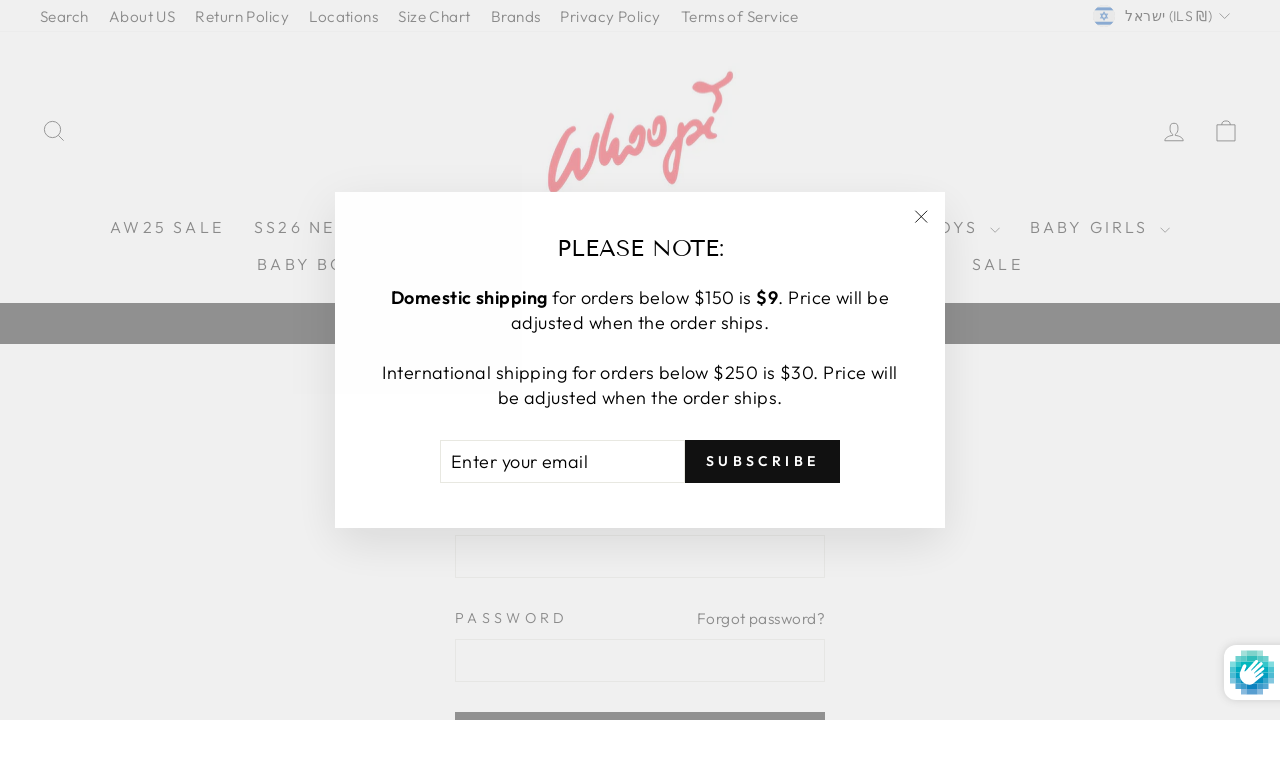

--- FILE ---
content_type: text/html; charset=utf-8
request_url: https://whoopikids.com/he-il/account/login?return_url=%2Fhe-il%2Faccount
body_size: 34884
content:
<!doctype html>
<html class="no-js" lang="he" dir="ltr">
<meta name="google-site-verification" content="PY--0fLSw6DGawtJInCPXzHc1g0RPzykKNyOttdzxmY" /><head>
  <meta charset="utf-8">
  <meta http-equiv="X-UA-Compatible" content="IE=edge,chrome=1">
  <meta name="viewport" content="width=device-width,initial-scale=1">
  <meta name="theme-color" content="#111111">
  <link rel="canonical" href="https://whoopikids.com/he-il/account/login">
  <link rel="preconnect" href="https://cdn.shopify.com" crossorigin>
  <link rel="preconnect" href="https://fonts.shopifycdn.com" crossorigin>
  <link rel="dns-prefetch" href="https://productreviews.shopifycdn.com">
  <link rel="dns-prefetch" href="https://ajax.googleapis.com">
  <link rel="dns-prefetch" href="https://maps.googleapis.com">
  <link rel="dns-prefetch" href="https://maps.gstatic.com">
  <meta name="google-site-verification" content="PY--0fLSw6DGawtJInCPXzHc1g0RPzykKNyOttdzxmY" /><link rel="shortcut icon" href="//whoopikids.com/cdn/shop/files/Untitled_design_2_0541fabc-c4b0-44fb-8d85-013872a12a77_32x32.png?v=1738545238" type="image/png" /><title>Account
&ndash; whoopikids
</title>
<meta property="og:site_name" content="whoopikids">
  <meta property="og:url" content="https://whoopikids.com/he-il/account/login">
  <meta property="og:title" content="Account">
  <meta property="og:type" content="website">
  <meta property="og:description" content="whoopikids"><meta name="twitter:site" content="@">
  <meta name="twitter:card" content="summary_large_image">
  <meta name="twitter:title" content="Account">
  <meta name="twitter:description" content="whoopikids">
<style data-shopify>@font-face {
  font-family: "Tenor Sans";
  font-weight: 400;
  font-style: normal;
  font-display: swap;
  src: url("//whoopikids.com/cdn/fonts/tenor_sans/tenorsans_n4.966071a72c28462a9256039d3e3dc5b0cf314f65.woff2") format("woff2"),
       url("//whoopikids.com/cdn/fonts/tenor_sans/tenorsans_n4.2282841d948f9649ba5c3cad6ea46df268141820.woff") format("woff");
}

  @font-face {
  font-family: Outfit;
  font-weight: 300;
  font-style: normal;
  font-display: swap;
  src: url("//whoopikids.com/cdn/fonts/outfit/outfit_n3.8c97ae4c4fac7c2ea467a6dc784857f4de7e0e37.woff2") format("woff2"),
       url("//whoopikids.com/cdn/fonts/outfit/outfit_n3.b50a189ccde91f9bceee88f207c18c09f0b62a7b.woff") format("woff");
}


  @font-face {
  font-family: Outfit;
  font-weight: 600;
  font-style: normal;
  font-display: swap;
  src: url("//whoopikids.com/cdn/fonts/outfit/outfit_n6.dfcbaa80187851df2e8384061616a8eaa1702fdc.woff2") format("woff2"),
       url("//whoopikids.com/cdn/fonts/outfit/outfit_n6.88384e9fc3e36038624caccb938f24ea8008a91d.woff") format("woff");
}

  
  
</style><link href="//whoopikids.com/cdn/shop/t/11/assets/theme.css?v=37328945067673958321700633780" rel="stylesheet" type="text/css" media="all" />
<style data-shopify>:root {
    --typeHeaderPrimary: "Tenor Sans";
    --typeHeaderFallback: sans-serif;
    --typeHeaderSize: 36px;
    --typeHeaderWeight: 400;
    --typeHeaderLineHeight: 1;
    --typeHeaderSpacing: 0.0em;

    --typeBasePrimary:Outfit;
    --typeBaseFallback:sans-serif;
    --typeBaseSize: 18px;
    --typeBaseWeight: 300;
    --typeBaseSpacing: 0.025em;
    --typeBaseLineHeight: 1.4;
    --typeBaselineHeightMinus01: 1.3;

    --typeCollectionTitle: 20px;

    --iconWeight: 2px;
    --iconLinecaps: miter;

    
        --buttonRadius: 0;
    

    --colorGridOverlayOpacity: 0.1;
    }

    .placeholder-content {
    background-image: linear-gradient(100deg, #ffffff 40%, #f7f7f7 63%, #ffffff 79%);
    }</style><script>
    document.documentElement.className = document.documentElement.className.replace('no-js', 'js');

    window.theme = window.theme || {};
    theme.routes = {
      home: "/he-il",
      cart: "/he-il/cart.js",
      cartPage: "/he-il/cart",
      cartAdd: "/he-il/cart/add.js",
      cartChange: "/he-il/cart/change.js",
      search: "/he-il/search",
      predictiveSearch: "/he-il/search/suggest"
    };
    theme.strings = {
      soldOut: "Sold Out",
      unavailable: "Unavailable",
      inStockLabel: "In stock, ready to ship",
      oneStockLabel: "Low stock - [count] item left",
      otherStockLabel: "Low stock - [count] items left",
      willNotShipUntil: "Ready to ship [date]",
      willBeInStockAfter: "Back in stock [date]",
      waitingForStock: "Inventory on the way",
      savePrice: "Save [saved_amount]",
      cartEmpty: "Your cart is currently empty.",
      cartTermsConfirmation: "You must agree with the terms and conditions of sales to check out",
      searchCollections: "Collections",
      searchPages: "Pages",
      searchArticles: "Articles",
      productFrom: "from ",
      maxQuantity: "You can only have [quantity] of [title] in your cart."
    };
    theme.settings = {
      cartType: "drawer",
      isCustomerTemplate: true,
      moneyFormat: "{{amount}} NIS",
      saveType: "percent",
      productImageSize: "square",
      productImageCover: false,
      predictiveSearch: true,
      predictiveSearchType: null,
      predictiveSearchVendor: false,
      predictiveSearchPrice: false,
      quickView: true,
      themeName: 'Impulse',
      themeVersion: "7.4.0"
    };
  </script>

  <script>window.performance && window.performance.mark && window.performance.mark('shopify.content_for_header.start');</script><meta name="google-site-verification" content="kJZ5bQLEx-llZLxG3O6_9XVGuW2ODhSQuFsAa9azxPI">
<meta id="shopify-digital-wallet" name="shopify-digital-wallet" content="/28107505802/digital_wallets/dialog">
<meta name="shopify-checkout-api-token" content="35007959a291ee523b3f0c044f9d01f1">
<link rel="alternate" hreflang="x-default" href="https://whoopikids.com/account/login">
<link rel="alternate" hreflang="en" href="https://whoopikids.com/account/login">
<link rel="alternate" hreflang="en-AR" href="https://whoopikids.myshopify.com/account/login">
<link rel="alternate" hreflang="he-AR" href="https://whoopikids.myshopify.com/he/account/login">
<link rel="alternate" hreflang="en-AU" href="https://whoopikids.myshopify.com/account/login">
<link rel="alternate" hreflang="he-AU" href="https://whoopikids.myshopify.com/he/account/login">
<link rel="alternate" hreflang="en-BE" href="https://whoopikids.myshopify.com/account/login">
<link rel="alternate" hreflang="he-BE" href="https://whoopikids.myshopify.com/he/account/login">
<link rel="alternate" hreflang="en-BH" href="https://whoopikids.myshopify.com/account/login">
<link rel="alternate" hreflang="he-BH" href="https://whoopikids.myshopify.com/he/account/login">
<link rel="alternate" hreflang="en-BR" href="https://whoopikids.myshopify.com/account/login">
<link rel="alternate" hreflang="he-BR" href="https://whoopikids.myshopify.com/he/account/login">
<link rel="alternate" hreflang="en-BS" href="https://whoopikids.myshopify.com/account/login">
<link rel="alternate" hreflang="he-BS" href="https://whoopikids.myshopify.com/he/account/login">
<link rel="alternate" hreflang="en-CA" href="https://whoopikids.myshopify.com/account/login">
<link rel="alternate" hreflang="he-CA" href="https://whoopikids.myshopify.com/he/account/login">
<link rel="alternate" hreflang="en-CH" href="https://whoopikids.myshopify.com/account/login">
<link rel="alternate" hreflang="he-CH" href="https://whoopikids.myshopify.com/he/account/login">
<link rel="alternate" hreflang="en-CK" href="https://whoopikids.myshopify.com/account/login">
<link rel="alternate" hreflang="he-CK" href="https://whoopikids.myshopify.com/he/account/login">
<link rel="alternate" hreflang="en-CR" href="https://whoopikids.myshopify.com/account/login">
<link rel="alternate" hreflang="he-CR" href="https://whoopikids.myshopify.com/he/account/login">
<link rel="alternate" hreflang="en-CY" href="https://whoopikids.myshopify.com/account/login">
<link rel="alternate" hreflang="he-CY" href="https://whoopikids.myshopify.com/he/account/login">
<link rel="alternate" hreflang="en-CZ" href="https://whoopikids.myshopify.com/account/login">
<link rel="alternate" hreflang="he-CZ" href="https://whoopikids.myshopify.com/he/account/login">
<link rel="alternate" hreflang="en-DE" href="https://whoopikids.myshopify.com/account/login">
<link rel="alternate" hreflang="he-DE" href="https://whoopikids.myshopify.com/he/account/login">
<link rel="alternate" hreflang="en-DK" href="https://whoopikids.myshopify.com/account/login">
<link rel="alternate" hreflang="he-DK" href="https://whoopikids.myshopify.com/he/account/login">
<link rel="alternate" hreflang="en-DM" href="https://whoopikids.myshopify.com/account/login">
<link rel="alternate" hreflang="he-DM" href="https://whoopikids.myshopify.com/he/account/login">
<link rel="alternate" hreflang="en-DO" href="https://whoopikids.myshopify.com/account/login">
<link rel="alternate" hreflang="he-DO" href="https://whoopikids.myshopify.com/he/account/login">
<link rel="alternate" hreflang="en-EC" href="https://whoopikids.myshopify.com/account/login">
<link rel="alternate" hreflang="he-EC" href="https://whoopikids.myshopify.com/he/account/login">
<link rel="alternate" hreflang="en-ES" href="https://whoopikids.myshopify.com/account/login">
<link rel="alternate" hreflang="he-ES" href="https://whoopikids.myshopify.com/he/account/login">
<link rel="alternate" hreflang="en-FJ" href="https://whoopikids.myshopify.com/account/login">
<link rel="alternate" hreflang="he-FJ" href="https://whoopikids.myshopify.com/he/account/login">
<link rel="alternate" hreflang="en-FR" href="https://whoopikids.myshopify.com/account/login">
<link rel="alternate" hreflang="he-FR" href="https://whoopikids.myshopify.com/he/account/login">
<link rel="alternate" hreflang="en-GB" href="https://whoopikids.myshopify.com/account/login">
<link rel="alternate" hreflang="he-GB" href="https://whoopikids.myshopify.com/he/account/login">
<link rel="alternate" hreflang="en-GI" href="https://whoopikids.myshopify.com/account/login">
<link rel="alternate" hreflang="he-GI" href="https://whoopikids.myshopify.com/he/account/login">
<link rel="alternate" hreflang="en-GL" href="https://whoopikids.myshopify.com/account/login">
<link rel="alternate" hreflang="he-GL" href="https://whoopikids.myshopify.com/he/account/login">
<link rel="alternate" hreflang="en-GR" href="https://whoopikids.myshopify.com/account/login">
<link rel="alternate" hreflang="he-GR" href="https://whoopikids.myshopify.com/he/account/login">
<link rel="alternate" hreflang="en-HR" href="https://whoopikids.myshopify.com/account/login">
<link rel="alternate" hreflang="he-HR" href="https://whoopikids.myshopify.com/he/account/login">
<link rel="alternate" hreflang="en-HU" href="https://whoopikids.myshopify.com/account/login">
<link rel="alternate" hreflang="he-HU" href="https://whoopikids.myshopify.com/he/account/login">
<link rel="alternate" hreflang="en-IE" href="https://whoopikids.myshopify.com/account/login">
<link rel="alternate" hreflang="he-IE" href="https://whoopikids.myshopify.com/he/account/login">
<link rel="alternate" hreflang="en-IS" href="https://whoopikids.myshopify.com/account/login">
<link rel="alternate" hreflang="he-IS" href="https://whoopikids.myshopify.com/he/account/login">
<link rel="alternate" hreflang="en-IT" href="https://whoopikids.myshopify.com/account/login">
<link rel="alternate" hreflang="he-IT" href="https://whoopikids.myshopify.com/he/account/login">
<link rel="alternate" hreflang="en-KI" href="https://whoopikids.myshopify.com/account/login">
<link rel="alternate" hreflang="he-KI" href="https://whoopikids.myshopify.com/he/account/login">
<link rel="alternate" hreflang="en-LT" href="https://whoopikids.myshopify.com/account/login">
<link rel="alternate" hreflang="he-LT" href="https://whoopikids.myshopify.com/he/account/login">
<link rel="alternate" hreflang="en-LU" href="https://whoopikids.myshopify.com/account/login">
<link rel="alternate" hreflang="he-LU" href="https://whoopikids.myshopify.com/he/account/login">
<link rel="alternate" hreflang="en-MA" href="https://whoopikids.myshopify.com/account/login">
<link rel="alternate" hreflang="he-MA" href="https://whoopikids.myshopify.com/he/account/login">
<link rel="alternate" hreflang="en-MC" href="https://whoopikids.myshopify.com/account/login">
<link rel="alternate" hreflang="he-MC" href="https://whoopikids.myshopify.com/he/account/login">
<link rel="alternate" hreflang="en-MD" href="https://whoopikids.myshopify.com/account/login">
<link rel="alternate" hreflang="he-MD" href="https://whoopikids.myshopify.com/he/account/login">
<link rel="alternate" hreflang="en-MG" href="https://whoopikids.myshopify.com/account/login">
<link rel="alternate" hreflang="he-MG" href="https://whoopikids.myshopify.com/he/account/login">
<link rel="alternate" hreflang="en-MK" href="https://whoopikids.myshopify.com/account/login">
<link rel="alternate" hreflang="he-MK" href="https://whoopikids.myshopify.com/he/account/login">
<link rel="alternate" hreflang="en-MT" href="https://whoopikids.myshopify.com/account/login">
<link rel="alternate" hreflang="he-MT" href="https://whoopikids.myshopify.com/he/account/login">
<link rel="alternate" hreflang="en-MX" href="https://whoopikids.myshopify.com/account/login">
<link rel="alternate" hreflang="he-MX" href="https://whoopikids.myshopify.com/he/account/login">
<link rel="alternate" hreflang="en-NC" href="https://whoopikids.myshopify.com/account/login">
<link rel="alternate" hreflang="he-NC" href="https://whoopikids.myshopify.com/he/account/login">
<link rel="alternate" hreflang="en-NO" href="https://whoopikids.myshopify.com/account/login">
<link rel="alternate" hreflang="he-NO" href="https://whoopikids.myshopify.com/he/account/login">
<link rel="alternate" hreflang="en-NR" href="https://whoopikids.myshopify.com/account/login">
<link rel="alternate" hreflang="he-NR" href="https://whoopikids.myshopify.com/he/account/login">
<link rel="alternate" hreflang="en-NZ" href="https://whoopikids.myshopify.com/account/login">
<link rel="alternate" hreflang="he-NZ" href="https://whoopikids.myshopify.com/he/account/login">
<link rel="alternate" hreflang="en-PA" href="https://whoopikids.myshopify.com/account/login">
<link rel="alternate" hreflang="he-PA" href="https://whoopikids.myshopify.com/he/account/login">
<link rel="alternate" hreflang="en-PE" href="https://whoopikids.myshopify.com/account/login">
<link rel="alternate" hreflang="he-PE" href="https://whoopikids.myshopify.com/he/account/login">
<link rel="alternate" hreflang="en-PF" href="https://whoopikids.myshopify.com/account/login">
<link rel="alternate" hreflang="he-PF" href="https://whoopikids.myshopify.com/he/account/login">
<link rel="alternate" hreflang="en-PL" href="https://whoopikids.myshopify.com/account/login">
<link rel="alternate" hreflang="he-PL" href="https://whoopikids.myshopify.com/he/account/login">
<link rel="alternate" hreflang="en-PT" href="https://whoopikids.myshopify.com/account/login">
<link rel="alternate" hreflang="he-PT" href="https://whoopikids.myshopify.com/he/account/login">
<link rel="alternate" hreflang="en-RO" href="https://whoopikids.myshopify.com/account/login">
<link rel="alternate" hreflang="he-RO" href="https://whoopikids.myshopify.com/he/account/login">
<link rel="alternate" hreflang="en-SA" href="https://whoopikids.myshopify.com/account/login">
<link rel="alternate" hreflang="he-SA" href="https://whoopikids.myshopify.com/he/account/login">
<link rel="alternate" hreflang="en-SE" href="https://whoopikids.myshopify.com/account/login">
<link rel="alternate" hreflang="he-SE" href="https://whoopikids.myshopify.com/he/account/login">
<link rel="alternate" hreflang="en-UY" href="https://whoopikids.myshopify.com/account/login">
<link rel="alternate" hreflang="he-UY" href="https://whoopikids.myshopify.com/he/account/login">
<link rel="alternate" hreflang="en-CL" href="https://whoopikids.myshopify.com/account/login">
<link rel="alternate" hreflang="he-CL" href="https://whoopikids.myshopify.com/he/account/login">
<link rel="alternate" hreflang="en-SN" href="https://whoopikids.myshopify.com/account/login">
<link rel="alternate" hreflang="he-SN" href="https://whoopikids.myshopify.com/he/account/login">
<link rel="alternate" hreflang="en-BD" href="https://whoopikids.myshopify.com/account/login">
<link rel="alternate" hreflang="he-BD" href="https://whoopikids.myshopify.com/he/account/login">
<link rel="alternate" hreflang="en-KE" href="https://whoopikids.myshopify.com/account/login">
<link rel="alternate" hreflang="he-KE" href="https://whoopikids.myshopify.com/he/account/login">
<link rel="alternate" hreflang="en-YT" href="https://whoopikids.myshopify.com/account/login">
<link rel="alternate" hreflang="he-YT" href="https://whoopikids.myshopify.com/he/account/login">
<link rel="alternate" hreflang="en-RS" href="https://whoopikids.myshopify.com/account/login">
<link rel="alternate" hreflang="he-RS" href="https://whoopikids.myshopify.com/he/account/login">
<link rel="alternate" hreflang="en-MV" href="https://whoopikids.myshopify.com/account/login">
<link rel="alternate" hreflang="he-MV" href="https://whoopikids.myshopify.com/he/account/login">
<link rel="alternate" hreflang="en-KN" href="https://whoopikids.myshopify.com/account/login">
<link rel="alternate" hreflang="he-KN" href="https://whoopikids.myshopify.com/he/account/login">
<link rel="alternate" hreflang="en-PG" href="https://whoopikids.myshopify.com/account/login">
<link rel="alternate" hreflang="he-PG" href="https://whoopikids.myshopify.com/he/account/login">
<link rel="alternate" hreflang="en-UZ" href="https://whoopikids.myshopify.com/account/login">
<link rel="alternate" hreflang="he-UZ" href="https://whoopikids.myshopify.com/he/account/login">
<link rel="alternate" hreflang="en-RE" href="https://whoopikids.myshopify.com/account/login">
<link rel="alternate" hreflang="he-RE" href="https://whoopikids.myshopify.com/he/account/login">
<link rel="alternate" hreflang="en-KY" href="https://whoopikids.myshopify.com/account/login">
<link rel="alternate" hreflang="he-KY" href="https://whoopikids.myshopify.com/he/account/login">
<link rel="alternate" hreflang="en-LC" href="https://whoopikids.myshopify.com/account/login">
<link rel="alternate" hreflang="he-LC" href="https://whoopikids.myshopify.com/he/account/login">
<link rel="alternate" hreflang="en-MU" href="https://whoopikids.myshopify.com/account/login">
<link rel="alternate" hreflang="he-MU" href="https://whoopikids.myshopify.com/he/account/login">
<link rel="alternate" hreflang="en-EG" href="https://whoopikids.myshopify.com/account/login">
<link rel="alternate" hreflang="he-EG" href="https://whoopikids.myshopify.com/he/account/login">
<link rel="alternate" hreflang="en-KZ" href="https://whoopikids.myshopify.com/account/login">
<link rel="alternate" hreflang="he-KZ" href="https://whoopikids.myshopify.com/he/account/login">
<link rel="alternate" hreflang="en-HT" href="https://whoopikids.myshopify.com/account/login">
<link rel="alternate" hreflang="he-HT" href="https://whoopikids.myshopify.com/he/account/login">
<link rel="alternate" hreflang="en-GF" href="https://whoopikids.myshopify.com/account/login">
<link rel="alternate" hreflang="he-GF" href="https://whoopikids.myshopify.com/he/account/login">
<link rel="alternate" hreflang="en-BO" href="https://whoopikids.myshopify.com/account/login">
<link rel="alternate" hreflang="he-BO" href="https://whoopikids.myshopify.com/he/account/login">
<link rel="alternate" hreflang="en-MZ" href="https://whoopikids.myshopify.com/account/login">
<link rel="alternate" hreflang="he-MZ" href="https://whoopikids.myshopify.com/he/account/login">
<link rel="alternate" hreflang="en-DJ" href="https://whoopikids.myshopify.com/account/login">
<link rel="alternate" hreflang="he-DJ" href="https://whoopikids.myshopify.com/he/account/login">
<link rel="alternate" hreflang="en-GG" href="https://whoopikids.myshopify.com/account/login">
<link rel="alternate" hreflang="he-GG" href="https://whoopikids.myshopify.com/he/account/login">
<link rel="alternate" hreflang="en-GH" href="https://whoopikids.myshopify.com/account/login">
<link rel="alternate" hreflang="he-GH" href="https://whoopikids.myshopify.com/he/account/login">
<link rel="alternate" hreflang="en-SM" href="https://whoopikids.myshopify.com/account/login">
<link rel="alternate" hreflang="he-SM" href="https://whoopikids.myshopify.com/he/account/login">
<link rel="alternate" hreflang="en-LA" href="https://whoopikids.myshopify.com/account/login">
<link rel="alternate" hreflang="he-LA" href="https://whoopikids.myshopify.com/he/account/login">
<link rel="alternate" hreflang="en-SG" href="https://whoopikids.myshopify.com/account/login">
<link rel="alternate" hreflang="he-SG" href="https://whoopikids.myshopify.com/he/account/login">
<link rel="alternate" hreflang="en-SZ" href="https://whoopikids.myshopify.com/account/login">
<link rel="alternate" hreflang="he-SZ" href="https://whoopikids.myshopify.com/he/account/login">
<link rel="alternate" hreflang="en-BI" href="https://whoopikids.myshopify.com/account/login">
<link rel="alternate" hreflang="he-BI" href="https://whoopikids.myshopify.com/he/account/login">
<link rel="alternate" hreflang="en-SL" href="https://whoopikids.myshopify.com/account/login">
<link rel="alternate" hreflang="he-SL" href="https://whoopikids.myshopify.com/he/account/login">
<link rel="alternate" hreflang="en-MQ" href="https://whoopikids.myshopify.com/account/login">
<link rel="alternate" hreflang="he-MQ" href="https://whoopikids.myshopify.com/he/account/login">
<link rel="alternate" hreflang="en-AT" href="https://whoopikids.myshopify.com/account/login">
<link rel="alternate" hreflang="he-AT" href="https://whoopikids.myshopify.com/he/account/login">
<link rel="alternate" hreflang="en-PK" href="https://whoopikids.myshopify.com/account/login">
<link rel="alternate" hreflang="he-PK" href="https://whoopikids.myshopify.com/he/account/login">
<link rel="alternate" hreflang="en-NL" href="https://whoopikids.myshopify.com/account/login">
<link rel="alternate" hreflang="he-NL" href="https://whoopikids.myshopify.com/he/account/login">
<link rel="alternate" hreflang="en-AW" href="https://whoopikids.myshopify.com/account/login">
<link rel="alternate" hreflang="he-AW" href="https://whoopikids.myshopify.com/he/account/login">
<link rel="alternate" hreflang="en-ZM" href="https://whoopikids.myshopify.com/account/login">
<link rel="alternate" hreflang="he-ZM" href="https://whoopikids.myshopify.com/he/account/login">
<link rel="alternate" hreflang="en-BN" href="https://whoopikids.myshopify.com/account/login">
<link rel="alternate" hreflang="he-BN" href="https://whoopikids.myshopify.com/he/account/login">
<link rel="alternate" hreflang="en-BJ" href="https://whoopikids.myshopify.com/account/login">
<link rel="alternate" hreflang="he-BJ" href="https://whoopikids.myshopify.com/he/account/login">
<link rel="alternate" hreflang="en-JP" href="https://whoopikids.myshopify.com/account/login">
<link rel="alternate" hreflang="he-JP" href="https://whoopikids.myshopify.com/he/account/login">
<link rel="alternate" hreflang="en-NA" href="https://whoopikids.myshopify.com/account/login">
<link rel="alternate" hreflang="he-NA" href="https://whoopikids.myshopify.com/he/account/login">
<link rel="alternate" hreflang="en-AG" href="https://whoopikids.myshopify.com/account/login">
<link rel="alternate" hreflang="he-AG" href="https://whoopikids.myshopify.com/he/account/login">
<link rel="alternate" hreflang="en-FK" href="https://whoopikids.myshopify.com/account/login">
<link rel="alternate" hreflang="he-FK" href="https://whoopikids.myshopify.com/he/account/login">
<link rel="alternate" hreflang="en-MW" href="https://whoopikids.myshopify.com/account/login">
<link rel="alternate" hreflang="he-MW" href="https://whoopikids.myshopify.com/he/account/login">
<link rel="alternate" hreflang="en-CV" href="https://whoopikids.myshopify.com/account/login">
<link rel="alternate" hreflang="he-CV" href="https://whoopikids.myshopify.com/he/account/login">
<link rel="alternate" hreflang="en-PH" href="https://whoopikids.myshopify.com/account/login">
<link rel="alternate" hreflang="he-PH" href="https://whoopikids.myshopify.com/he/account/login">
<link rel="alternate" hreflang="en-CN" href="https://whoopikids.myshopify.com/account/login">
<link rel="alternate" hreflang="he-CN" href="https://whoopikids.myshopify.com/he/account/login">
<link rel="alternate" hreflang="en-MF" href="https://whoopikids.myshopify.com/account/login">
<link rel="alternate" hreflang="he-MF" href="https://whoopikids.myshopify.com/he/account/login">
<link rel="alternate" hreflang="en-MS" href="https://whoopikids.myshopify.com/account/login">
<link rel="alternate" hreflang="he-MS" href="https://whoopikids.myshopify.com/he/account/login">
<link rel="alternate" hreflang="en-GT" href="https://whoopikids.myshopify.com/account/login">
<link rel="alternate" hreflang="he-GT" href="https://whoopikids.myshopify.com/he/account/login">
<link rel="alternate" hreflang="en-LS" href="https://whoopikids.myshopify.com/account/login">
<link rel="alternate" hreflang="he-LS" href="https://whoopikids.myshopify.com/he/account/login">
<link rel="alternate" hreflang="en-VC" href="https://whoopikids.myshopify.com/account/login">
<link rel="alternate" hreflang="he-VC" href="https://whoopikids.myshopify.com/he/account/login">
<link rel="alternate" hreflang="en-TG" href="https://whoopikids.myshopify.com/account/login">
<link rel="alternate" hreflang="he-TG" href="https://whoopikids.myshopify.com/he/account/login">
<link rel="alternate" hreflang="en-HN" href="https://whoopikids.myshopify.com/account/login">
<link rel="alternate" hreflang="he-HN" href="https://whoopikids.myshopify.com/he/account/login">
<link rel="alternate" hreflang="en-TD" href="https://whoopikids.myshopify.com/account/login">
<link rel="alternate" hreflang="he-TD" href="https://whoopikids.myshopify.com/he/account/login">
<link rel="alternate" hreflang="en-OM" href="https://whoopikids.myshopify.com/account/login">
<link rel="alternate" hreflang="he-OM" href="https://whoopikids.myshopify.com/he/account/login">
<link rel="alternate" hreflang="en-TR" href="https://whoopikids.myshopify.com/account/login">
<link rel="alternate" hreflang="he-TR" href="https://whoopikids.myshopify.com/he/account/login">
<link rel="alternate" hreflang="en-AZ" href="https://whoopikids.myshopify.com/account/login">
<link rel="alternate" hreflang="he-AZ" href="https://whoopikids.myshopify.com/he/account/login">
<link rel="alternate" hreflang="en-SV" href="https://whoopikids.myshopify.com/account/login">
<link rel="alternate" hreflang="he-SV" href="https://whoopikids.myshopify.com/he/account/login">
<link rel="alternate" hreflang="en-UG" href="https://whoopikids.myshopify.com/account/login">
<link rel="alternate" hreflang="he-UG" href="https://whoopikids.myshopify.com/he/account/login">
<link rel="alternate" hreflang="en-BG" href="https://whoopikids.myshopify.com/account/login">
<link rel="alternate" hreflang="he-BG" href="https://whoopikids.myshopify.com/he/account/login">
<link rel="alternate" hreflang="en-FI" href="https://whoopikids.myshopify.com/account/login">
<link rel="alternate" hreflang="he-FI" href="https://whoopikids.myshopify.com/he/account/login">
<link rel="alternate" hreflang="en-NP" href="https://whoopikids.myshopify.com/account/login">
<link rel="alternate" hreflang="he-NP" href="https://whoopikids.myshopify.com/he/account/login">
<link rel="alternate" hreflang="en-ET" href="https://whoopikids.myshopify.com/account/login">
<link rel="alternate" hreflang="he-ET" href="https://whoopikids.myshopify.com/he/account/login">
<link rel="alternate" hreflang="en-KR" href="https://whoopikids.myshopify.com/account/login">
<link rel="alternate" hreflang="he-KR" href="https://whoopikids.myshopify.com/he/account/login">
<link rel="alternate" hreflang="en-TW" href="https://whoopikids.myshopify.com/account/login">
<link rel="alternate" hreflang="he-TW" href="https://whoopikids.myshopify.com/he/account/login">
<link rel="alternate" hreflang="en-KW" href="https://whoopikids.myshopify.com/account/login">
<link rel="alternate" hreflang="he-KW" href="https://whoopikids.myshopify.com/he/account/login">
<link rel="alternate" hreflang="en-SK" href="https://whoopikids.myshopify.com/account/login">
<link rel="alternate" hreflang="he-SK" href="https://whoopikids.myshopify.com/he/account/login">
<link rel="alternate" hreflang="en-KM" href="https://whoopikids.myshopify.com/account/login">
<link rel="alternate" hreflang="he-KM" href="https://whoopikids.myshopify.com/he/account/login">
<link rel="alternate" hreflang="en-LV" href="https://whoopikids.myshopify.com/account/login">
<link rel="alternate" hreflang="he-LV" href="https://whoopikids.myshopify.com/he/account/login">
<link rel="alternate" hreflang="en-BQ" href="https://whoopikids.myshopify.com/account/login">
<link rel="alternate" hreflang="he-BQ" href="https://whoopikids.myshopify.com/he/account/login">
<link rel="alternate" hreflang="en-TL" href="https://whoopikids.myshopify.com/account/login">
<link rel="alternate" hreflang="he-TL" href="https://whoopikids.myshopify.com/he/account/login">
<link rel="alternate" hreflang="en-BB" href="https://whoopikids.myshopify.com/account/login">
<link rel="alternate" hreflang="he-BB" href="https://whoopikids.myshopify.com/he/account/login">
<link rel="alternate" hreflang="en-NI" href="https://whoopikids.myshopify.com/account/login">
<link rel="alternate" hreflang="he-NI" href="https://whoopikids.myshopify.com/he/account/login">
<link rel="alternate" hreflang="en-AL" href="https://whoopikids.myshopify.com/account/login">
<link rel="alternate" hreflang="he-AL" href="https://whoopikids.myshopify.com/he/account/login">
<link rel="alternate" hreflang="en-EE" href="https://whoopikids.myshopify.com/account/login">
<link rel="alternate" hreflang="he-EE" href="https://whoopikids.myshopify.com/he/account/login">
<link rel="alternate" hreflang="en-MR" href="https://whoopikids.myshopify.com/account/login">
<link rel="alternate" hreflang="he-MR" href="https://whoopikids.myshopify.com/he/account/login">
<link rel="alternate" hreflang="en-SC" href="https://whoopikids.myshopify.com/account/login">
<link rel="alternate" hreflang="he-SC" href="https://whoopikids.myshopify.com/he/account/login">
<link rel="alternate" hreflang="en-TC" href="https://whoopikids.myshopify.com/account/login">
<link rel="alternate" hreflang="he-TC" href="https://whoopikids.myshopify.com/he/account/login">
<link rel="alternate" hreflang="en-KG" href="https://whoopikids.myshopify.com/account/login">
<link rel="alternate" hreflang="he-KG" href="https://whoopikids.myshopify.com/he/account/login">
<link rel="alternate" hreflang="en-SR" href="https://whoopikids.myshopify.com/account/login">
<link rel="alternate" hreflang="he-SR" href="https://whoopikids.myshopify.com/he/account/login">
<link rel="alternate" hreflang="en-AO" href="https://whoopikids.myshopify.com/account/login">
<link rel="alternate" hreflang="he-AO" href="https://whoopikids.myshopify.com/he/account/login">
<link rel="alternate" hreflang="en-BA" href="https://whoopikids.myshopify.com/account/login">
<link rel="alternate" hreflang="he-BA" href="https://whoopikids.myshopify.com/he/account/login">
<link rel="alternate" hreflang="en-VN" href="https://whoopikids.myshopify.com/account/login">
<link rel="alternate" hreflang="he-VN" href="https://whoopikids.myshopify.com/he/account/login">
<link rel="alternate" hreflang="en-BF" href="https://whoopikids.myshopify.com/account/login">
<link rel="alternate" hreflang="he-BF" href="https://whoopikids.myshopify.com/he/account/login">
<link rel="alternate" hreflang="en-GP" href="https://whoopikids.myshopify.com/account/login">
<link rel="alternate" hreflang="he-GP" href="https://whoopikids.myshopify.com/he/account/login">
<link rel="alternate" hreflang="en-WS" href="https://whoopikids.myshopify.com/account/login">
<link rel="alternate" hreflang="he-WS" href="https://whoopikids.myshopify.com/he/account/login">
<link rel="alternate" hreflang="en-AM" href="https://whoopikids.myshopify.com/account/login">
<link rel="alternate" hreflang="he-AM" href="https://whoopikids.myshopify.com/he/account/login">
<link rel="alternate" hreflang="en-GY" href="https://whoopikids.myshopify.com/account/login">
<link rel="alternate" hreflang="he-GY" href="https://whoopikids.myshopify.com/he/account/login">
<link rel="alternate" hreflang="en-GD" href="https://whoopikids.myshopify.com/account/login">
<link rel="alternate" hreflang="he-GD" href="https://whoopikids.myshopify.com/he/account/login">
<link rel="alternate" hreflang="en-GM" href="https://whoopikids.myshopify.com/account/login">
<link rel="alternate" hreflang="he-GM" href="https://whoopikids.myshopify.com/he/account/login">
<link rel="alternate" hreflang="en-TH" href="https://whoopikids.myshopify.com/account/login">
<link rel="alternate" hreflang="he-TH" href="https://whoopikids.myshopify.com/he/account/login">
<link rel="alternate" hreflang="en-ZA" href="https://whoopikids.myshopify.com/account/login">
<link rel="alternate" hreflang="he-ZA" href="https://whoopikids.myshopify.com/he/account/login">
<link rel="alternate" hreflang="en-PY" href="https://whoopikids.myshopify.com/account/login">
<link rel="alternate" hreflang="he-PY" href="https://whoopikids.myshopify.com/he/account/login">
<link rel="alternate" hreflang="en-CW" href="https://whoopikids.myshopify.com/account/login">
<link rel="alternate" hreflang="he-CW" href="https://whoopikids.myshopify.com/he/account/login">
<link rel="alternate" hreflang="en-BM" href="https://whoopikids.myshopify.com/account/login">
<link rel="alternate" hreflang="he-BM" href="https://whoopikids.myshopify.com/he/account/login">
<link rel="alternate" hreflang="en-CO" href="https://whoopikids.myshopify.com/account/login">
<link rel="alternate" hreflang="he-CO" href="https://whoopikids.myshopify.com/he/account/login">
<link rel="alternate" hreflang="en-FO" href="https://whoopikids.myshopify.com/account/login">
<link rel="alternate" hreflang="he-FO" href="https://whoopikids.myshopify.com/he/account/login">
<link rel="alternate" hreflang="en-SI" href="https://whoopikids.myshopify.com/account/login">
<link rel="alternate" hreflang="he-SI" href="https://whoopikids.myshopify.com/he/account/login">
<link rel="alternate" hreflang="en-ST" href="https://whoopikids.myshopify.com/account/login">
<link rel="alternate" hreflang="he-ST" href="https://whoopikids.myshopify.com/he/account/login">
<link rel="alternate" hreflang="en-LI" href="https://whoopikids.myshopify.com/account/login">
<link rel="alternate" hreflang="he-LI" href="https://whoopikids.myshopify.com/he/account/login">
<link rel="alternate" hreflang="en-DZ" href="https://whoopikids.myshopify.com/account/login">
<link rel="alternate" hreflang="he-DZ" href="https://whoopikids.myshopify.com/he/account/login">
<link rel="alternate" hreflang="en-QA" href="https://whoopikids.myshopify.com/account/login">
<link rel="alternate" hreflang="he-QA" href="https://whoopikids.myshopify.com/he/account/login">
<link rel="alternate" hreflang="en-AD" href="https://whoopikids.myshopify.com/account/login">
<link rel="alternate" hreflang="he-AD" href="https://whoopikids.myshopify.com/he/account/login">
<link rel="alternate" hreflang="en-NU" href="https://whoopikids.myshopify.com/account/login">
<link rel="alternate" hreflang="he-NU" href="https://whoopikids.myshopify.com/he/account/login">
<link rel="alternate" hreflang="en-RW" href="https://whoopikids.myshopify.com/account/login">
<link rel="alternate" hreflang="he-RW" href="https://whoopikids.myshopify.com/he/account/login">
<link rel="alternate" hreflang="en-NG" href="https://whoopikids.myshopify.com/account/login">
<link rel="alternate" hreflang="he-NG" href="https://whoopikids.myshopify.com/he/account/login">
<link rel="alternate" hreflang="en-SB" href="https://whoopikids.myshopify.com/account/login">
<link rel="alternate" hreflang="he-SB" href="https://whoopikids.myshopify.com/he/account/login">
<link rel="alternate" hreflang="en-JE" href="https://whoopikids.myshopify.com/account/login">
<link rel="alternate" hreflang="he-JE" href="https://whoopikids.myshopify.com/he/account/login">
<link rel="alternate" hreflang="en-GQ" href="https://whoopikids.myshopify.com/account/login">
<link rel="alternate" hreflang="he-GQ" href="https://whoopikids.myshopify.com/he/account/login">
<link rel="alternate" hreflang="en-MN" href="https://whoopikids.myshopify.com/account/login">
<link rel="alternate" hreflang="he-MN" href="https://whoopikids.myshopify.com/he/account/login">
<link rel="alternate" hreflang="en-BL" href="https://whoopikids.myshopify.com/account/login">
<link rel="alternate" hreflang="he-BL" href="https://whoopikids.myshopify.com/he/account/login">
<link rel="alternate" hreflang="en-TN" href="https://whoopikids.myshopify.com/account/login">
<link rel="alternate" hreflang="he-TN" href="https://whoopikids.myshopify.com/he/account/login">
<link rel="alternate" hreflang="en-GW" href="https://whoopikids.myshopify.com/account/login">
<link rel="alternate" hreflang="he-GW" href="https://whoopikids.myshopify.com/he/account/login">
<link rel="alternate" hreflang="en-BZ" href="https://whoopikids.myshopify.com/account/login">
<link rel="alternate" hreflang="he-BZ" href="https://whoopikids.myshopify.com/he/account/login">
<link rel="alternate" hreflang="en-TO" href="https://whoopikids.myshopify.com/account/login">
<link rel="alternate" hreflang="he-TO" href="https://whoopikids.myshopify.com/he/account/login">
<link rel="alternate" hreflang="en-TZ" href="https://whoopikids.myshopify.com/account/login">
<link rel="alternate" hreflang="he-TZ" href="https://whoopikids.myshopify.com/he/account/login">
<link rel="alternate" hreflang="en-MO" href="https://whoopikids.myshopify.com/account/login">
<link rel="alternate" hreflang="he-MO" href="https://whoopikids.myshopify.com/he/account/login">
<link rel="alternate" hreflang="en-MY" href="https://whoopikids.myshopify.com/account/login">
<link rel="alternate" hreflang="he-MY" href="https://whoopikids.myshopify.com/he/account/login">
<link rel="alternate" hreflang="en-JM" href="https://whoopikids.myshopify.com/account/login">
<link rel="alternate" hreflang="he-JM" href="https://whoopikids.myshopify.com/he/account/login">
<link rel="alternate" hreflang="en-GA" href="https://whoopikids.myshopify.com/account/login">
<link rel="alternate" hreflang="he-GA" href="https://whoopikids.myshopify.com/he/account/login">
<link rel="alternate" hreflang="en-CM" href="https://whoopikids.myshopify.com/account/login">
<link rel="alternate" hreflang="he-CM" href="https://whoopikids.myshopify.com/he/account/login">
<link rel="alternate" hreflang="en-VG" href="https://whoopikids.myshopify.com/account/login">
<link rel="alternate" hreflang="he-VG" href="https://whoopikids.myshopify.com/he/account/login">
<link rel="alternate" hreflang="en-LK" href="https://whoopikids.myshopify.com/account/login">
<link rel="alternate" hreflang="he-LK" href="https://whoopikids.myshopify.com/he/account/login">
<link rel="alternate" hreflang="en-GN" href="https://whoopikids.myshopify.com/account/login">
<link rel="alternate" hreflang="he-GN" href="https://whoopikids.myshopify.com/he/account/login">
<link rel="alternate" hreflang="en-KH" href="https://whoopikids.myshopify.com/account/login">
<link rel="alternate" hreflang="he-KH" href="https://whoopikids.myshopify.com/he/account/login">
<link rel="alternate" hreflang="en-AI" href="https://whoopikids.myshopify.com/account/login">
<link rel="alternate" hreflang="he-AI" href="https://whoopikids.myshopify.com/he/account/login">
<link rel="alternate" hreflang="en-TV" href="https://whoopikids.myshopify.com/account/login">
<link rel="alternate" hreflang="he-TV" href="https://whoopikids.myshopify.com/he/account/login">
<link rel="alternate" hreflang="en-BW" href="https://whoopikids.myshopify.com/account/login">
<link rel="alternate" hreflang="he-BW" href="https://whoopikids.myshopify.com/he/account/login">
<link rel="alternate" hreflang="en-JO" href="https://whoopikids.myshopify.com/account/login">
<link rel="alternate" hreflang="he-JO" href="https://whoopikids.myshopify.com/he/account/login">
<link rel="alternate" hreflang="en-ID" href="https://whoopikids.myshopify.com/account/login">
<link rel="alternate" hreflang="he-ID" href="https://whoopikids.myshopify.com/he/account/login">
<link rel="alternate" hreflang="en-TT" href="https://whoopikids.myshopify.com/account/login">
<link rel="alternate" hreflang="he-TT" href="https://whoopikids.myshopify.com/he/account/login">
<link rel="alternate" hreflang="en-GE" href="https://whoopikids.myshopify.com/account/login">
<link rel="alternate" hreflang="he-GE" href="https://whoopikids.myshopify.com/he/account/login">
<link rel="alternate" hreflang="en-IN" href="https://whoopikids.myshopify.com/account/login">
<link rel="alternate" hreflang="he-IN" href="https://whoopikids.myshopify.com/he/account/login">
<link rel="alternate" hreflang="en-VU" href="https://whoopikids.myshopify.com/account/login">
<link rel="alternate" hreflang="he-VU" href="https://whoopikids.myshopify.com/he/account/login">
<link rel="alternate" hreflang="en-AE" href="https://whoopikids.myshopify.com/account/login">
<link rel="alternate" hreflang="he-AE" href="https://whoopikids.myshopify.com/he/account/login">
<link rel="alternate" hreflang="en-ME" href="https://whoopikids.myshopify.com/account/login">
<link rel="alternate" hreflang="he-ME" href="https://whoopikids.myshopify.com/he/account/login">
<link rel="alternate" hreflang="he-IL" href="https://whoopikids.com/he-il/account/login">
<script async="async" src="/checkouts/internal/preloads.js?locale=he-IL"></script>
<link rel="preconnect" href="https://shop.app" crossorigin="anonymous">
<script async="async" src="https://shop.app/checkouts/internal/preloads.js?locale=he-IL&shop_id=28107505802" crossorigin="anonymous"></script>
<script id="apple-pay-shop-capabilities" type="application/json">{"shopId":28107505802,"countryCode":"US","currencyCode":"ILS","merchantCapabilities":["supports3DS"],"merchantId":"gid:\/\/shopify\/Shop\/28107505802","merchantName":"whoopikids","requiredBillingContactFields":["postalAddress","email","phone"],"requiredShippingContactFields":["postalAddress","email","phone"],"shippingType":"shipping","supportedNetworks":["visa","masterCard","amex","discover","elo","jcb"],"total":{"type":"pending","label":"whoopikids","amount":"1.00"},"shopifyPaymentsEnabled":true,"supportsSubscriptions":true}</script>
<script id="shopify-features" type="application/json">{"accessToken":"35007959a291ee523b3f0c044f9d01f1","betas":["rich-media-storefront-analytics"],"domain":"whoopikids.com","predictiveSearch":true,"shopId":28107505802,"locale":"he"}</script>
<script>var Shopify = Shopify || {};
Shopify.shop = "whoopikids.myshopify.com";
Shopify.locale = "he";
Shopify.currency = {"active":"ILS","rate":"3.20196975"};
Shopify.country = "IL";
Shopify.theme = {"name":"Impulse - Latest version | Done","id":137242804481,"schema_name":"Impulse","schema_version":"7.4.0","theme_store_id":857,"role":"main"};
Shopify.theme.handle = "null";
Shopify.theme.style = {"id":null,"handle":null};
Shopify.cdnHost = "whoopikids.com/cdn";
Shopify.routes = Shopify.routes || {};
Shopify.routes.root = "/he-il/";</script>
<script type="module">!function(o){(o.Shopify=o.Shopify||{}).modules=!0}(window);</script>
<script>!function(o){function n(){var o=[];function n(){o.push(Array.prototype.slice.apply(arguments))}return n.q=o,n}var t=o.Shopify=o.Shopify||{};t.loadFeatures=n(),t.autoloadFeatures=n()}(window);</script>
<script>
  window.ShopifyPay = window.ShopifyPay || {};
  window.ShopifyPay.apiHost = "shop.app\/pay";
  window.ShopifyPay.redirectState = null;
</script>
<script id="shop-js-analytics" type="application/json">{"pageType":"customers/login"}</script>
<script defer="defer" async type="module" src="//whoopikids.com/cdn/shopifycloud/shop-js/modules/v2/client.init-customer-accounts_C0Oh2ljF.en.esm.js"></script>
<script defer="defer" async type="module" src="//whoopikids.com/cdn/shopifycloud/shop-js/modules/v2/client.shop-login-button_DwLgFT0K.en.esm.js"></script>
<script defer="defer" async type="module" src="//whoopikids.com/cdn/shopifycloud/shop-js/modules/v2/chunk.common_CBoos6YZ.esm.js"></script>
<script defer="defer" async type="module" src="//whoopikids.com/cdn/shopifycloud/shop-js/modules/v2/chunk.modal_Bu1hFZFC.esm.js"></script>
<script defer="defer" async type="module" src="//whoopikids.com/cdn/shopifycloud/shop-js/modules/v2/client.init-customer-accounts-sign-up_TlVCiykN.en.esm.js"></script>
<script type="module">
  await import("//whoopikids.com/cdn/shopifycloud/shop-js/modules/v2/client.init-customer-accounts_C0Oh2ljF.en.esm.js");
await import("//whoopikids.com/cdn/shopifycloud/shop-js/modules/v2/client.shop-login-button_DwLgFT0K.en.esm.js");
await import("//whoopikids.com/cdn/shopifycloud/shop-js/modules/v2/chunk.common_CBoos6YZ.esm.js");
await import("//whoopikids.com/cdn/shopifycloud/shop-js/modules/v2/chunk.modal_Bu1hFZFC.esm.js");
await import("//whoopikids.com/cdn/shopifycloud/shop-js/modules/v2/client.init-customer-accounts-sign-up_TlVCiykN.en.esm.js");

  window.Shopify.SignInWithShop?.initCustomerAccounts?.(true, {"fedCMEnabled":true,"windoidEnabled":true});
window.Shopify.SignInWithShop?.initCustomerAccountsSignUp?.({"fedCMEnabled":true,"windoidEnabled":true});

</script>
<script defer="defer" async type="module" src="//whoopikids.com/cdn/shopifycloud/shop-js/modules/v2/client.init-shop-cart-sync_BApSsMSl.en.esm.js"></script>
<script defer="defer" async type="module" src="//whoopikids.com/cdn/shopifycloud/shop-js/modules/v2/chunk.common_CBoos6YZ.esm.js"></script>
<script type="module">
  await import("//whoopikids.com/cdn/shopifycloud/shop-js/modules/v2/client.init-shop-cart-sync_BApSsMSl.en.esm.js");
await import("//whoopikids.com/cdn/shopifycloud/shop-js/modules/v2/chunk.common_CBoos6YZ.esm.js");

  window.Shopify.SignInWithShop?.initShopCartSync?.({"fedCMEnabled":true,"windoidEnabled":true});

</script>
<script>
  window.Shopify = window.Shopify || {};
  if (!window.Shopify.featureAssets) window.Shopify.featureAssets = {};
  window.Shopify.featureAssets['shop-js'] = {"shop-cart-sync":["modules/v2/client.shop-cart-sync_DJczDl9f.en.esm.js","modules/v2/chunk.common_CBoos6YZ.esm.js"],"init-fed-cm":["modules/v2/client.init-fed-cm_BzwGC0Wi.en.esm.js","modules/v2/chunk.common_CBoos6YZ.esm.js"],"init-windoid":["modules/v2/client.init-windoid_BS26ThXS.en.esm.js","modules/v2/chunk.common_CBoos6YZ.esm.js"],"shop-cash-offers":["modules/v2/client.shop-cash-offers_DthCPNIO.en.esm.js","modules/v2/chunk.common_CBoos6YZ.esm.js","modules/v2/chunk.modal_Bu1hFZFC.esm.js"],"shop-button":["modules/v2/client.shop-button_D_JX508o.en.esm.js","modules/v2/chunk.common_CBoos6YZ.esm.js"],"init-shop-email-lookup-coordinator":["modules/v2/client.init-shop-email-lookup-coordinator_DFwWcvrS.en.esm.js","modules/v2/chunk.common_CBoos6YZ.esm.js"],"shop-toast-manager":["modules/v2/client.shop-toast-manager_tEhgP2F9.en.esm.js","modules/v2/chunk.common_CBoos6YZ.esm.js"],"shop-login-button":["modules/v2/client.shop-login-button_DwLgFT0K.en.esm.js","modules/v2/chunk.common_CBoos6YZ.esm.js","modules/v2/chunk.modal_Bu1hFZFC.esm.js"],"avatar":["modules/v2/client.avatar_BTnouDA3.en.esm.js"],"init-shop-cart-sync":["modules/v2/client.init-shop-cart-sync_BApSsMSl.en.esm.js","modules/v2/chunk.common_CBoos6YZ.esm.js"],"pay-button":["modules/v2/client.pay-button_BuNmcIr_.en.esm.js","modules/v2/chunk.common_CBoos6YZ.esm.js"],"init-shop-for-new-customer-accounts":["modules/v2/client.init-shop-for-new-customer-accounts_DrjXSI53.en.esm.js","modules/v2/client.shop-login-button_DwLgFT0K.en.esm.js","modules/v2/chunk.common_CBoos6YZ.esm.js","modules/v2/chunk.modal_Bu1hFZFC.esm.js"],"init-customer-accounts-sign-up":["modules/v2/client.init-customer-accounts-sign-up_TlVCiykN.en.esm.js","modules/v2/client.shop-login-button_DwLgFT0K.en.esm.js","modules/v2/chunk.common_CBoos6YZ.esm.js","modules/v2/chunk.modal_Bu1hFZFC.esm.js"],"shop-follow-button":["modules/v2/client.shop-follow-button_C5D3XtBb.en.esm.js","modules/v2/chunk.common_CBoos6YZ.esm.js","modules/v2/chunk.modal_Bu1hFZFC.esm.js"],"checkout-modal":["modules/v2/client.checkout-modal_8TC_1FUY.en.esm.js","modules/v2/chunk.common_CBoos6YZ.esm.js","modules/v2/chunk.modal_Bu1hFZFC.esm.js"],"init-customer-accounts":["modules/v2/client.init-customer-accounts_C0Oh2ljF.en.esm.js","modules/v2/client.shop-login-button_DwLgFT0K.en.esm.js","modules/v2/chunk.common_CBoos6YZ.esm.js","modules/v2/chunk.modal_Bu1hFZFC.esm.js"],"lead-capture":["modules/v2/client.lead-capture_Cq0gfm7I.en.esm.js","modules/v2/chunk.common_CBoos6YZ.esm.js","modules/v2/chunk.modal_Bu1hFZFC.esm.js"],"shop-login":["modules/v2/client.shop-login_BmtnoEUo.en.esm.js","modules/v2/chunk.common_CBoos6YZ.esm.js","modules/v2/chunk.modal_Bu1hFZFC.esm.js"],"payment-terms":["modules/v2/client.payment-terms_BHOWV7U_.en.esm.js","modules/v2/chunk.common_CBoos6YZ.esm.js","modules/v2/chunk.modal_Bu1hFZFC.esm.js"]};
</script>
<script>(function() {
  var isLoaded = false;
  function asyncLoad() {
    if (isLoaded) return;
    isLoaded = true;
    var urls = ["https:\/\/a.mailmunch.co\/widgets\/site-750304-37ed46301201df9ce2308613d2676ff16bffb019.js?shop=whoopikids.myshopify.com","https:\/\/storefront.locationinventory.info\/main.bundle.js?shop=whoopikids.myshopify.com","https:\/\/chimpstatic.com\/mcjs-connected\/js\/users\/e58093f84bd194e875621f5f2\/a26a12ec3264933fc024f8093.js?shop=whoopikids.myshopify.com","https:\/\/cdn.attn.tv\/whoopikids\/dtag.js?shop=whoopikids.myshopify.com","https:\/\/cdn.hextom.com\/js\/freeshippingbar.js?shop=whoopikids.myshopify.com","https:\/\/atlantis.live.zoko.io\/scripts\/main.js?v=v2\u0026shop=whoopikids.myshopify.com"];
    for (var i = 0; i < urls.length; i++) {
      var s = document.createElement('script');
      s.type = 'text/javascript';
      s.async = true;
      s.src = urls[i];
      var x = document.getElementsByTagName('script')[0];
      x.parentNode.insertBefore(s, x);
    }
  };
  if(window.attachEvent) {
    window.attachEvent('onload', asyncLoad);
  } else {
    window.addEventListener('load', asyncLoad, false);
  }
})();</script>
<script id="__st">var __st={"a":28107505802,"offset":-18000,"reqid":"dec949b6-bf5c-4907-bd77-e07b7f0f0af9-1768883618","pageurl":"whoopikids.com\/he-il\/account\/login?return_url=%2Fhe-il%2Faccount","u":"9b86d42e2440"};</script>
<script>window.ShopifyPaypalV4VisibilityTracking = true;</script>
<script id="captcha-bootstrap">!function(){'use strict';const t='contact',e='account',n='new_comment',o=[[t,t],['blogs',n],['comments',n],[t,'customer']],c=[[e,'customer_login'],[e,'guest_login'],[e,'recover_customer_password'],[e,'create_customer']],r=t=>t.map((([t,e])=>`form[action*='/${t}']:not([data-nocaptcha='true']) input[name='form_type'][value='${e}']`)).join(','),a=t=>()=>t?[...document.querySelectorAll(t)].map((t=>t.form)):[];function s(){const t=[...o],e=r(t);return a(e)}const i='password',u='form_key',d=['recaptcha-v3-token','g-recaptcha-response','h-captcha-response',i],f=()=>{try{return window.sessionStorage}catch{return}},m='__shopify_v',_=t=>t.elements[u];function p(t,e,n=!1){try{const o=window.sessionStorage,c=JSON.parse(o.getItem(e)),{data:r}=function(t){const{data:e,action:n}=t;return t[m]||n?{data:e,action:n}:{data:t,action:n}}(c);for(const[e,n]of Object.entries(r))t.elements[e]&&(t.elements[e].value=n);n&&o.removeItem(e)}catch(o){console.error('form repopulation failed',{error:o})}}const l='form_type',E='cptcha';function T(t){t.dataset[E]=!0}const w=window,h=w.document,L='Shopify',v='ce_forms',y='captcha';let A=!1;((t,e)=>{const n=(g='f06e6c50-85a8-45c8-87d0-21a2b65856fe',I='https://cdn.shopify.com/shopifycloud/storefront-forms-hcaptcha/ce_storefront_forms_captcha_hcaptcha.v1.5.2.iife.js',D={infoText:'Protected by hCaptcha',privacyText:'Privacy',termsText:'Terms'},(t,e,n)=>{const o=w[L][v],c=o.bindForm;if(c)return c(t,g,e,D).then(n);var r;o.q.push([[t,g,e,D],n]),r=I,A||(h.body.append(Object.assign(h.createElement('script'),{id:'captcha-provider',async:!0,src:r})),A=!0)});var g,I,D;w[L]=w[L]||{},w[L][v]=w[L][v]||{},w[L][v].q=[],w[L][y]=w[L][y]||{},w[L][y].protect=function(t,e){n(t,void 0,e),T(t)},Object.freeze(w[L][y]),function(t,e,n,w,h,L){const[v,y,A,g]=function(t,e,n){const i=e?o:[],u=t?c:[],d=[...i,...u],f=r(d),m=r(i),_=r(d.filter((([t,e])=>n.includes(e))));return[a(f),a(m),a(_),s()]}(w,h,L),I=t=>{const e=t.target;return e instanceof HTMLFormElement?e:e&&e.form},D=t=>v().includes(t);t.addEventListener('submit',(t=>{const e=I(t);if(!e)return;const n=D(e)&&!e.dataset.hcaptchaBound&&!e.dataset.recaptchaBound,o=_(e),c=g().includes(e)&&(!o||!o.value);(n||c)&&t.preventDefault(),c&&!n&&(function(t){try{if(!f())return;!function(t){const e=f();if(!e)return;const n=_(t);if(!n)return;const o=n.value;o&&e.removeItem(o)}(t);const e=Array.from(Array(32),(()=>Math.random().toString(36)[2])).join('');!function(t,e){_(t)||t.append(Object.assign(document.createElement('input'),{type:'hidden',name:u})),t.elements[u].value=e}(t,e),function(t,e){const n=f();if(!n)return;const o=[...t.querySelectorAll(`input[type='${i}']`)].map((({name:t})=>t)),c=[...d,...o],r={};for(const[a,s]of new FormData(t).entries())c.includes(a)||(r[a]=s);n.setItem(e,JSON.stringify({[m]:1,action:t.action,data:r}))}(t,e)}catch(e){console.error('failed to persist form',e)}}(e),e.submit())}));const S=(t,e)=>{t&&!t.dataset[E]&&(n(t,e.some((e=>e===t))),T(t))};for(const o of['focusin','change'])t.addEventListener(o,(t=>{const e=I(t);D(e)&&S(e,y())}));const B=e.get('form_key'),M=e.get(l),P=B&&M;t.addEventListener('DOMContentLoaded',(()=>{const t=y();if(P)for(const e of t)e.elements[l].value===M&&p(e,B);[...new Set([...A(),...v().filter((t=>'true'===t.dataset.shopifyCaptcha))])].forEach((e=>S(e,t)))}))}(h,new URLSearchParams(w.location.search),n,t,e,['guest_login'])})(!0,!0)}();</script>
<script integrity="sha256-4kQ18oKyAcykRKYeNunJcIwy7WH5gtpwJnB7kiuLZ1E=" data-source-attribution="shopify.loadfeatures" defer="defer" src="//whoopikids.com/cdn/shopifycloud/storefront/assets/storefront/load_feature-a0a9edcb.js" crossorigin="anonymous"></script>
<script crossorigin="anonymous" defer="defer" src="//whoopikids.com/cdn/shopifycloud/storefront/assets/shopify_pay/storefront-65b4c6d7.js?v=20250812"></script>
<script data-source-attribution="shopify.dynamic_checkout.dynamic.init">var Shopify=Shopify||{};Shopify.PaymentButton=Shopify.PaymentButton||{isStorefrontPortableWallets:!0,init:function(){window.Shopify.PaymentButton.init=function(){};var t=document.createElement("script");t.src="https://whoopikids.com/cdn/shopifycloud/portable-wallets/latest/portable-wallets.he.js",t.type="module",document.head.appendChild(t)}};
</script>
<script data-source-attribution="shopify.dynamic_checkout.buyer_consent">
  function portableWalletsHideBuyerConsent(e){var t=document.getElementById("shopify-buyer-consent"),n=document.getElementById("shopify-subscription-policy-button");t&&n&&(t.classList.add("hidden"),t.setAttribute("aria-hidden","true"),n.removeEventListener("click",e))}function portableWalletsShowBuyerConsent(e){var t=document.getElementById("shopify-buyer-consent"),n=document.getElementById("shopify-subscription-policy-button");t&&n&&(t.classList.remove("hidden"),t.removeAttribute("aria-hidden"),n.addEventListener("click",e))}window.Shopify?.PaymentButton&&(window.Shopify.PaymentButton.hideBuyerConsent=portableWalletsHideBuyerConsent,window.Shopify.PaymentButton.showBuyerConsent=portableWalletsShowBuyerConsent);
</script>
<script data-source-attribution="shopify.dynamic_checkout.cart.bootstrap">document.addEventListener("DOMContentLoaded",(function(){function t(){return document.querySelector("shopify-accelerated-checkout-cart, shopify-accelerated-checkout")}if(t())Shopify.PaymentButton.init();else{new MutationObserver((function(e,n){t()&&(Shopify.PaymentButton.init(),n.disconnect())})).observe(document.body,{childList:!0,subtree:!0})}}));
</script>
<script id='scb4127' type='text/javascript' async='' src='https://whoopikids.com/cdn/shopifycloud/privacy-banner/storefront-banner.js'></script><link id="shopify-accelerated-checkout-styles" rel="stylesheet" media="screen" href="https://whoopikids.com/cdn/shopifycloud/portable-wallets/latest/accelerated-checkout-backwards-compat.css" crossorigin="anonymous">
<style id="shopify-accelerated-checkout-cart">
        #shopify-buyer-consent {
  margin-top: 1em;
  display: inline-block;
  width: 100%;
}

#shopify-buyer-consent.hidden {
  display: none;
}

#shopify-subscription-policy-button {
  background: none;
  border: none;
  padding: 0;
  text-decoration: underline;
  font-size: inherit;
  cursor: pointer;
}

#shopify-subscription-policy-button::before {
  box-shadow: none;
}

      </style>

<script>window.performance && window.performance.mark && window.performance.mark('shopify.content_for_header.end');</script>

  <script src="//whoopikids.com/cdn/shop/t/11/assets/vendor-scripts-v11.js" defer="defer"></script><link rel="stylesheet" href="//whoopikids.com/cdn/shop/t/11/assets/country-flags.css"><script src="//whoopikids.com/cdn/shop/t/11/assets/theme.js?v=66447858802808184731697599538" defer="defer"></script><script src="//whoopikids.com/cdn/shopifycloud/storefront/assets/themes_support/shopify_common-5f594365.js" defer="defer"></script>
<!-- BEGIN app block: shopify://apps/multi-location-inv/blocks/app-embed/982328e1-99f7-4a7e-8266-6aed71bf0021 -->


  
    <script src="https://cdn.shopify.com/extensions/019bc8d2-cea0-7a5e-8ad1-2f50d795a504/inventory-info-theme-exrtensions-180/assets/common.bundle.js"></script>
  

<style>
  .iia-icon svg{height:18px;width:18px}.iia-disabled-button{pointer-events:none}.iia-hidden {display: none;}
</style>
<script>
      window.inventoryInfo = window.inventoryInfo || {};
      window.inventoryInfo.shop = window.inventoryInfo.shop || {};
      window.inventoryInfo.shop.shopifyDomain = 'whoopikids.myshopify.com';
      window.inventoryInfo.shop.locale = 'he';
      window.inventoryInfo.pageType = 'customers/login';
      
        window.inventoryInfo.settings = {"hiddenLocation":{"38693339274":false,"36184817802":false,"38693306506":false},"description":"","threshold":true,"hideSoldOut":true,"hideLocationDetails":true,"stockMessageRules":[{"msg":"{{location-name}} - Sold out","operator":"<=","qty":0},{"msg":"{{location-name}} - Low stock","operator":"===","qty":1},{"msg":"{{location-name}} -Stock Available","operator":">=","qty":2}],"uiEnabled":false};
        
          window.inventoryInfo.locationSettings = {};
        
      
      
</script>


  
 

 


 
    
      <script src="https://cdn.shopify.com/extensions/019bc8d2-cea0-7a5e-8ad1-2f50d795a504/inventory-info-theme-exrtensions-180/assets/main.bundle.js"></script>
    

<!-- END app block --><script src="https://cdn.shopify.com/extensions/019ab370-3427-7dfe-9e9e-e24647f8564c/cartbite-75/assets/cartbite-embed.js" type="text/javascript" defer="defer"></script>
<link href="https://monorail-edge.shopifysvc.com" rel="dns-prefetch">
<script>(function(){if ("sendBeacon" in navigator && "performance" in window) {try {var session_token_from_headers = performance.getEntriesByType('navigation')[0].serverTiming.find(x => x.name == '_s').description;} catch {var session_token_from_headers = undefined;}var session_cookie_matches = document.cookie.match(/_shopify_s=([^;]*)/);var session_token_from_cookie = session_cookie_matches && session_cookie_matches.length === 2 ? session_cookie_matches[1] : "";var session_token = session_token_from_headers || session_token_from_cookie || "";function handle_abandonment_event(e) {var entries = performance.getEntries().filter(function(entry) {return /monorail-edge.shopifysvc.com/.test(entry.name);});if (!window.abandonment_tracked && entries.length === 0) {window.abandonment_tracked = true;var currentMs = Date.now();var navigation_start = performance.timing.navigationStart;var payload = {shop_id: 28107505802,url: window.location.href,navigation_start,duration: currentMs - navigation_start,session_token,page_type: "customers/login"};window.navigator.sendBeacon("https://monorail-edge.shopifysvc.com/v1/produce", JSON.stringify({schema_id: "online_store_buyer_site_abandonment/1.1",payload: payload,metadata: {event_created_at_ms: currentMs,event_sent_at_ms: currentMs}}));}}window.addEventListener('pagehide', handle_abandonment_event);}}());</script>
<script id="web-pixels-manager-setup">(function e(e,d,r,n,o){if(void 0===o&&(o={}),!Boolean(null===(a=null===(i=window.Shopify)||void 0===i?void 0:i.analytics)||void 0===a?void 0:a.replayQueue)){var i,a;window.Shopify=window.Shopify||{};var t=window.Shopify;t.analytics=t.analytics||{};var s=t.analytics;s.replayQueue=[],s.publish=function(e,d,r){return s.replayQueue.push([e,d,r]),!0};try{self.performance.mark("wpm:start")}catch(e){}var l=function(){var e={modern:/Edge?\/(1{2}[4-9]|1[2-9]\d|[2-9]\d{2}|\d{4,})\.\d+(\.\d+|)|Firefox\/(1{2}[4-9]|1[2-9]\d|[2-9]\d{2}|\d{4,})\.\d+(\.\d+|)|Chrom(ium|e)\/(9{2}|\d{3,})\.\d+(\.\d+|)|(Maci|X1{2}).+ Version\/(15\.\d+|(1[6-9]|[2-9]\d|\d{3,})\.\d+)([,.]\d+|)( \(\w+\)|)( Mobile\/\w+|) Safari\/|Chrome.+OPR\/(9{2}|\d{3,})\.\d+\.\d+|(CPU[ +]OS|iPhone[ +]OS|CPU[ +]iPhone|CPU IPhone OS|CPU iPad OS)[ +]+(15[._]\d+|(1[6-9]|[2-9]\d|\d{3,})[._]\d+)([._]\d+|)|Android:?[ /-](13[3-9]|1[4-9]\d|[2-9]\d{2}|\d{4,})(\.\d+|)(\.\d+|)|Android.+Firefox\/(13[5-9]|1[4-9]\d|[2-9]\d{2}|\d{4,})\.\d+(\.\d+|)|Android.+Chrom(ium|e)\/(13[3-9]|1[4-9]\d|[2-9]\d{2}|\d{4,})\.\d+(\.\d+|)|SamsungBrowser\/([2-9]\d|\d{3,})\.\d+/,legacy:/Edge?\/(1[6-9]|[2-9]\d|\d{3,})\.\d+(\.\d+|)|Firefox\/(5[4-9]|[6-9]\d|\d{3,})\.\d+(\.\d+|)|Chrom(ium|e)\/(5[1-9]|[6-9]\d|\d{3,})\.\d+(\.\d+|)([\d.]+$|.*Safari\/(?![\d.]+ Edge\/[\d.]+$))|(Maci|X1{2}).+ Version\/(10\.\d+|(1[1-9]|[2-9]\d|\d{3,})\.\d+)([,.]\d+|)( \(\w+\)|)( Mobile\/\w+|) Safari\/|Chrome.+OPR\/(3[89]|[4-9]\d|\d{3,})\.\d+\.\d+|(CPU[ +]OS|iPhone[ +]OS|CPU[ +]iPhone|CPU IPhone OS|CPU iPad OS)[ +]+(10[._]\d+|(1[1-9]|[2-9]\d|\d{3,})[._]\d+)([._]\d+|)|Android:?[ /-](13[3-9]|1[4-9]\d|[2-9]\d{2}|\d{4,})(\.\d+|)(\.\d+|)|Mobile Safari.+OPR\/([89]\d|\d{3,})\.\d+\.\d+|Android.+Firefox\/(13[5-9]|1[4-9]\d|[2-9]\d{2}|\d{4,})\.\d+(\.\d+|)|Android.+Chrom(ium|e)\/(13[3-9]|1[4-9]\d|[2-9]\d{2}|\d{4,})\.\d+(\.\d+|)|Android.+(UC? ?Browser|UCWEB|U3)[ /]?(15\.([5-9]|\d{2,})|(1[6-9]|[2-9]\d|\d{3,})\.\d+)\.\d+|SamsungBrowser\/(5\.\d+|([6-9]|\d{2,})\.\d+)|Android.+MQ{2}Browser\/(14(\.(9|\d{2,})|)|(1[5-9]|[2-9]\d|\d{3,})(\.\d+|))(\.\d+|)|K[Aa][Ii]OS\/(3\.\d+|([4-9]|\d{2,})\.\d+)(\.\d+|)/},d=e.modern,r=e.legacy,n=navigator.userAgent;return n.match(d)?"modern":n.match(r)?"legacy":"unknown"}(),u="modern"===l?"modern":"legacy",c=(null!=n?n:{modern:"",legacy:""})[u],f=function(e){return[e.baseUrl,"/wpm","/b",e.hashVersion,"modern"===e.buildTarget?"m":"l",".js"].join("")}({baseUrl:d,hashVersion:r,buildTarget:u}),m=function(e){var d=e.version,r=e.bundleTarget,n=e.surface,o=e.pageUrl,i=e.monorailEndpoint;return{emit:function(e){var a=e.status,t=e.errorMsg,s=(new Date).getTime(),l=JSON.stringify({metadata:{event_sent_at_ms:s},events:[{schema_id:"web_pixels_manager_load/3.1",payload:{version:d,bundle_target:r,page_url:o,status:a,surface:n,error_msg:t},metadata:{event_created_at_ms:s}}]});if(!i)return console&&console.warn&&console.warn("[Web Pixels Manager] No Monorail endpoint provided, skipping logging."),!1;try{return self.navigator.sendBeacon.bind(self.navigator)(i,l)}catch(e){}var u=new XMLHttpRequest;try{return u.open("POST",i,!0),u.setRequestHeader("Content-Type","text/plain"),u.send(l),!0}catch(e){return console&&console.warn&&console.warn("[Web Pixels Manager] Got an unhandled error while logging to Monorail."),!1}}}}({version:r,bundleTarget:l,surface:e.surface,pageUrl:self.location.href,monorailEndpoint:e.monorailEndpoint});try{o.browserTarget=l,function(e){var d=e.src,r=e.async,n=void 0===r||r,o=e.onload,i=e.onerror,a=e.sri,t=e.scriptDataAttributes,s=void 0===t?{}:t,l=document.createElement("script"),u=document.querySelector("head"),c=document.querySelector("body");if(l.async=n,l.src=d,a&&(l.integrity=a,l.crossOrigin="anonymous"),s)for(var f in s)if(Object.prototype.hasOwnProperty.call(s,f))try{l.dataset[f]=s[f]}catch(e){}if(o&&l.addEventListener("load",o),i&&l.addEventListener("error",i),u)u.appendChild(l);else{if(!c)throw new Error("Did not find a head or body element to append the script");c.appendChild(l)}}({src:f,async:!0,onload:function(){if(!function(){var e,d;return Boolean(null===(d=null===(e=window.Shopify)||void 0===e?void 0:e.analytics)||void 0===d?void 0:d.initialized)}()){var d=window.webPixelsManager.init(e)||void 0;if(d){var r=window.Shopify.analytics;r.replayQueue.forEach((function(e){var r=e[0],n=e[1],o=e[2];d.publishCustomEvent(r,n,o)})),r.replayQueue=[],r.publish=d.publishCustomEvent,r.visitor=d.visitor,r.initialized=!0}}},onerror:function(){return m.emit({status:"failed",errorMsg:"".concat(f," has failed to load")})},sri:function(e){var d=/^sha384-[A-Za-z0-9+/=]+$/;return"string"==typeof e&&d.test(e)}(c)?c:"",scriptDataAttributes:o}),m.emit({status:"loading"})}catch(e){m.emit({status:"failed",errorMsg:(null==e?void 0:e.message)||"Unknown error"})}}})({shopId: 28107505802,storefrontBaseUrl: "https://whoopikids.com",extensionsBaseUrl: "https://extensions.shopifycdn.com/cdn/shopifycloud/web-pixels-manager",monorailEndpoint: "https://monorail-edge.shopifysvc.com/unstable/produce_batch",surface: "storefront-renderer",enabledBetaFlags: ["2dca8a86"],webPixelsConfigList: [{"id":"533463297","configuration":"{\"config\":\"{\\\"google_tag_ids\\\":[\\\"GT-5TW9PJL\\\",\\\"AW-17706957207\\\"],\\\"target_country\\\":\\\"US\\\",\\\"gtag_events\\\":[{\\\"type\\\":\\\"begin_checkout\\\",\\\"action_label\\\":[\\\"G-6TB25J3BGF\\\",\\\"AW-17706957207\\\/12zpCLPnzLobEJfzqvtB\\\"]},{\\\"type\\\":\\\"search\\\",\\\"action_label\\\":[\\\"G-6TB25J3BGF\\\",\\\"AW-17706957207\\\/CGUYCL_nzLobEJfzqvtB\\\"]},{\\\"type\\\":\\\"view_item\\\",\\\"action_label\\\":[\\\"G-6TB25J3BGF\\\",\\\"AW-17706957207\\\/SAVKCLznzLobEJfzqvtB\\\",\\\"MC-5BPWGSCGW5\\\"]},{\\\"type\\\":\\\"purchase\\\",\\\"action_label\\\":[\\\"G-6TB25J3BGF\\\",\\\"AW-17706957207\\\/-EUDCLDnzLobEJfzqvtB\\\",\\\"MC-5BPWGSCGW5\\\"]},{\\\"type\\\":\\\"page_view\\\",\\\"action_label\\\":[\\\"G-6TB25J3BGF\\\",\\\"AW-17706957207\\\/UkiuCLnnzLobEJfzqvtB\\\",\\\"MC-5BPWGSCGW5\\\"]},{\\\"type\\\":\\\"add_payment_info\\\",\\\"action_label\\\":[\\\"G-6TB25J3BGF\\\",\\\"AW-17706957207\\\/HGYcCLrozLobEJfzqvtB\\\"]},{\\\"type\\\":\\\"add_to_cart\\\",\\\"action_label\\\":[\\\"G-6TB25J3BGF\\\",\\\"AW-17706957207\\\/iidVCLbnzLobEJfzqvtB\\\"]}],\\\"enable_monitoring_mode\\\":false}\"}","eventPayloadVersion":"v1","runtimeContext":"OPEN","scriptVersion":"b2a88bafab3e21179ed38636efcd8a93","type":"APP","apiClientId":1780363,"privacyPurposes":[],"dataSharingAdjustments":{"protectedCustomerApprovalScopes":["read_customer_address","read_customer_email","read_customer_name","read_customer_personal_data","read_customer_phone"]}},{"id":"252346625","configuration":"{\"accountID\":\"28107505802\"}","eventPayloadVersion":"v1","runtimeContext":"STRICT","scriptVersion":"3c72ff377e9d92ad2f15992c3c493e7f","type":"APP","apiClientId":5263155,"privacyPurposes":[],"dataSharingAdjustments":{"protectedCustomerApprovalScopes":["read_customer_address","read_customer_email","read_customer_name","read_customer_personal_data","read_customer_phone"]}},{"id":"11469057","configuration":"{\"myshopifyDomain\":\"whoopikids.myshopify.com\"}","eventPayloadVersion":"v1","runtimeContext":"STRICT","scriptVersion":"23b97d18e2aa74363140dc29c9284e87","type":"APP","apiClientId":2775569,"privacyPurposes":["ANALYTICS","MARKETING","SALE_OF_DATA"],"dataSharingAdjustments":{"protectedCustomerApprovalScopes":["read_customer_address","read_customer_email","read_customer_name","read_customer_phone","read_customer_personal_data"]}},{"id":"59244801","eventPayloadVersion":"v1","runtimeContext":"LAX","scriptVersion":"1","type":"CUSTOM","privacyPurposes":["MARKETING"],"name":"Meta pixel (migrated)"},{"id":"shopify-app-pixel","configuration":"{}","eventPayloadVersion":"v1","runtimeContext":"STRICT","scriptVersion":"0450","apiClientId":"shopify-pixel","type":"APP","privacyPurposes":["ANALYTICS","MARKETING"]},{"id":"shopify-custom-pixel","eventPayloadVersion":"v1","runtimeContext":"LAX","scriptVersion":"0450","apiClientId":"shopify-pixel","type":"CUSTOM","privacyPurposes":["ANALYTICS","MARKETING"]}],isMerchantRequest: false,initData: {"shop":{"name":"whoopikids","paymentSettings":{"currencyCode":"USD"},"myshopifyDomain":"whoopikids.myshopify.com","countryCode":"US","storefrontUrl":"https:\/\/whoopikids.com\/he-il"},"customer":null,"cart":null,"checkout":null,"productVariants":[],"purchasingCompany":null},},"https://whoopikids.com/cdn","fcfee988w5aeb613cpc8e4bc33m6693e112",{"modern":"","legacy":""},{"shopId":"28107505802","storefrontBaseUrl":"https:\/\/whoopikids.com","extensionBaseUrl":"https:\/\/extensions.shopifycdn.com\/cdn\/shopifycloud\/web-pixels-manager","surface":"storefront-renderer","enabledBetaFlags":"[\"2dca8a86\"]","isMerchantRequest":"false","hashVersion":"fcfee988w5aeb613cpc8e4bc33m6693e112","publish":"custom","events":"[[\"page_viewed\",{}]]"});</script><script>
  window.ShopifyAnalytics = window.ShopifyAnalytics || {};
  window.ShopifyAnalytics.meta = window.ShopifyAnalytics.meta || {};
  window.ShopifyAnalytics.meta.currency = 'ILS';
  var meta = {"page":{"requestId":"dec949b6-bf5c-4907-bd77-e07b7f0f0af9-1768883618"}};
  for (var attr in meta) {
    window.ShopifyAnalytics.meta[attr] = meta[attr];
  }
</script>
<script class="analytics">
  (function () {
    var customDocumentWrite = function(content) {
      var jquery = null;

      if (window.jQuery) {
        jquery = window.jQuery;
      } else if (window.Checkout && window.Checkout.$) {
        jquery = window.Checkout.$;
      }

      if (jquery) {
        jquery('body').append(content);
      }
    };

    var hasLoggedConversion = function(token) {
      if (token) {
        return document.cookie.indexOf('loggedConversion=' + token) !== -1;
      }
      return false;
    }

    var setCookieIfConversion = function(token) {
      if (token) {
        var twoMonthsFromNow = new Date(Date.now());
        twoMonthsFromNow.setMonth(twoMonthsFromNow.getMonth() + 2);

        document.cookie = 'loggedConversion=' + token + '; expires=' + twoMonthsFromNow;
      }
    }

    var trekkie = window.ShopifyAnalytics.lib = window.trekkie = window.trekkie || [];
    if (trekkie.integrations) {
      return;
    }
    trekkie.methods = [
      'identify',
      'page',
      'ready',
      'track',
      'trackForm',
      'trackLink'
    ];
    trekkie.factory = function(method) {
      return function() {
        var args = Array.prototype.slice.call(arguments);
        args.unshift(method);
        trekkie.push(args);
        return trekkie;
      };
    };
    for (var i = 0; i < trekkie.methods.length; i++) {
      var key = trekkie.methods[i];
      trekkie[key] = trekkie.factory(key);
    }
    trekkie.load = function(config) {
      trekkie.config = config || {};
      trekkie.config.initialDocumentCookie = document.cookie;
      var first = document.getElementsByTagName('script')[0];
      var script = document.createElement('script');
      script.type = 'text/javascript';
      script.onerror = function(e) {
        var scriptFallback = document.createElement('script');
        scriptFallback.type = 'text/javascript';
        scriptFallback.onerror = function(error) {
                var Monorail = {
      produce: function produce(monorailDomain, schemaId, payload) {
        var currentMs = new Date().getTime();
        var event = {
          schema_id: schemaId,
          payload: payload,
          metadata: {
            event_created_at_ms: currentMs,
            event_sent_at_ms: currentMs
          }
        };
        return Monorail.sendRequest("https://" + monorailDomain + "/v1/produce", JSON.stringify(event));
      },
      sendRequest: function sendRequest(endpointUrl, payload) {
        // Try the sendBeacon API
        if (window && window.navigator && typeof window.navigator.sendBeacon === 'function' && typeof window.Blob === 'function' && !Monorail.isIos12()) {
          var blobData = new window.Blob([payload], {
            type: 'text/plain'
          });

          if (window.navigator.sendBeacon(endpointUrl, blobData)) {
            return true;
          } // sendBeacon was not successful

        } // XHR beacon

        var xhr = new XMLHttpRequest();

        try {
          xhr.open('POST', endpointUrl);
          xhr.setRequestHeader('Content-Type', 'text/plain');
          xhr.send(payload);
        } catch (e) {
          console.log(e);
        }

        return false;
      },
      isIos12: function isIos12() {
        return window.navigator.userAgent.lastIndexOf('iPhone; CPU iPhone OS 12_') !== -1 || window.navigator.userAgent.lastIndexOf('iPad; CPU OS 12_') !== -1;
      }
    };
    Monorail.produce('monorail-edge.shopifysvc.com',
      'trekkie_storefront_load_errors/1.1',
      {shop_id: 28107505802,
      theme_id: 137242804481,
      app_name: "storefront",
      context_url: window.location.href,
      source_url: "//whoopikids.com/cdn/s/trekkie.storefront.cd680fe47e6c39ca5d5df5f0a32d569bc48c0f27.min.js"});

        };
        scriptFallback.async = true;
        scriptFallback.src = '//whoopikids.com/cdn/s/trekkie.storefront.cd680fe47e6c39ca5d5df5f0a32d569bc48c0f27.min.js';
        first.parentNode.insertBefore(scriptFallback, first);
      };
      script.async = true;
      script.src = '//whoopikids.com/cdn/s/trekkie.storefront.cd680fe47e6c39ca5d5df5f0a32d569bc48c0f27.min.js';
      first.parentNode.insertBefore(script, first);
    };
    trekkie.load(
      {"Trekkie":{"appName":"storefront","development":false,"defaultAttributes":{"shopId":28107505802,"isMerchantRequest":null,"themeId":137242804481,"themeCityHash":"8815005000916147342","contentLanguage":"he","currency":"ILS","eventMetadataId":"1caa2bda-c7c8-4ed6-aa2e-58af5d1fe331"},"isServerSideCookieWritingEnabled":true,"monorailRegion":"shop_domain","enabledBetaFlags":["65f19447"]},"Session Attribution":{},"S2S":{"facebookCapiEnabled":false,"source":"trekkie-storefront-renderer","apiClientId":580111}}
    );

    var loaded = false;
    trekkie.ready(function() {
      if (loaded) return;
      loaded = true;

      window.ShopifyAnalytics.lib = window.trekkie;

      var originalDocumentWrite = document.write;
      document.write = customDocumentWrite;
      try { window.ShopifyAnalytics.merchantGoogleAnalytics.call(this); } catch(error) {};
      document.write = originalDocumentWrite;

      window.ShopifyAnalytics.lib.page(null,{"requestId":"dec949b6-bf5c-4907-bd77-e07b7f0f0af9-1768883618","shopifyEmitted":true});

      var match = window.location.pathname.match(/checkouts\/(.+)\/(thank_you|post_purchase)/)
      var token = match? match[1]: undefined;
      if (!hasLoggedConversion(token)) {
        setCookieIfConversion(token);
        
      }
    });


        var eventsListenerScript = document.createElement('script');
        eventsListenerScript.async = true;
        eventsListenerScript.src = "//whoopikids.com/cdn/shopifycloud/storefront/assets/shop_events_listener-3da45d37.js";
        document.getElementsByTagName('head')[0].appendChild(eventsListenerScript);

})();</script>
<script
  defer
  src="https://whoopikids.com/cdn/shopifycloud/perf-kit/shopify-perf-kit-3.0.4.min.js"
  data-application="storefront-renderer"
  data-shop-id="28107505802"
  data-render-region="gcp-us-central1"
  data-page-type="customers/login"
  data-theme-instance-id="137242804481"
  data-theme-name="Impulse"
  data-theme-version="7.4.0"
  data-monorail-region="shop_domain"
  data-resource-timing-sampling-rate="10"
  data-shs="true"
  data-shs-beacon="true"
  data-shs-export-with-fetch="true"
  data-shs-logs-sample-rate="1"
  data-shs-beacon-endpoint="https://whoopikids.com/api/collect"
></script>
</head>

<body class="template-customers-login" data-center-text="true" data-button_style="square" data-type_header_capitalize="true" data-type_headers_align_text="true" data-type_product_capitalize="true" data-swatch_style="round" >

  <a class="in-page-link visually-hidden skip-link" href="#MainContent">Skip to content</a>

  <div id="PageContainer" class="page-container">
    <div class="transition-body"><!-- BEGIN sections: header-group -->
<div id="shopify-section-sections--16875051942145__header" class="shopify-section shopify-section-group-header-group">

<div id="NavDrawer" class="drawer drawer--left">
  <div class="drawer__contents">
    <div class="drawer__fixed-header">
      <div class="drawer__header appear-animation appear-delay-1">
        <div class="h2 drawer__title"></div>
        <div class="drawer__close">
          <button type="button" class="drawer__close-button js-drawer-close">
            <svg aria-hidden="true" focusable="false" role="presentation" class="icon icon-close" viewBox="0 0 64 64"><title>icon-X</title><path d="m19 17.61 27.12 27.13m0-27.12L19 44.74"/></svg>
            <span class="icon__fallback-text">Close menu</span>
          </button>
        </div>
      </div>
    </div>
    <div class="drawer__scrollable">
      <ul class="mobile-nav" role="navigation" aria-label="Primary"><li class="mobile-nav__item appear-animation appear-delay-2"><a href="/he-il/collections/aw25-new-arrivals" class="mobile-nav__link mobile-nav__link--top-level">AW25 Sale</a></li><li class="mobile-nav__item appear-animation appear-delay-3"><a href="/he-il/collections/ss26" class="mobile-nav__link mobile-nav__link--top-level">SS26 New Arrivals</a></li><li class="mobile-nav__item appear-animation appear-delay-4"><a href="/he-il/collections/all-outerwear" class="mobile-nav__link mobile-nav__link--top-level">Outerwear</a></li><li class="mobile-nav__item appear-animation appear-delay-5"><a href="/he-il/collections/pastel" class="mobile-nav__link mobile-nav__link--top-level">Pastel AW25</a></li><li class="mobile-nav__item appear-animation appear-delay-6"><div class="mobile-nav__has-sublist"><a href="/he-il/collections/girls"
                    class="mobile-nav__link mobile-nav__link--top-level"
                    id="Label-he-il-collections-girls5"
                    >
                    Girls
                  </a>
                  <div class="mobile-nav__toggle">
                    <button type="button"
                      aria-controls="Linklist-he-il-collections-girls5"
                      aria-labelledby="Label-he-il-collections-girls5"
                      class="collapsible-trigger collapsible--auto-height"><span class="collapsible-trigger__icon collapsible-trigger__icon--open" role="presentation">
  <svg aria-hidden="true" focusable="false" role="presentation" class="icon icon--wide icon-chevron-down" viewBox="0 0 28 16"><path d="m1.57 1.59 12.76 12.77L27.1 1.59" stroke-width="2" stroke="#000" fill="none"/></svg>
</span>
</button>
                  </div></div><div id="Linklist-he-il-collections-girls5"
                class="mobile-nav__sublist collapsible-content collapsible-content--all"
                >
                <div class="collapsible-content__inner">
                  <ul class="mobile-nav__sublist"><li class="mobile-nav__item">
                        <div class="mobile-nav__child-item"><a href="/he-il/collections/girls"
                              class="mobile-nav__link"
                              id="Sublabel-he-il-collections-girls1"
                              >
                              View All Girls
                            </a></div></li><li class="mobile-nav__item">
                        <div class="mobile-nav__child-item"><a href="/he-il/collections/girls-dresses"
                              class="mobile-nav__link"
                              id="Sublabel-he-il-collections-girls-dresses2"
                              >
                              Dresses
                            </a></div></li><li class="mobile-nav__item">
                        <div class="mobile-nav__child-item"><a href="/he-il/collections/girls-sweaters"
                              class="mobile-nav__link"
                              id="Sublabel-he-il-collections-girls-sweaters3"
                              >
                              Sweaters / Sweatshirts
                            </a></div></li><li class="mobile-nav__item">
                        <div class="mobile-nav__child-item"><a href="/he-il/collections/girls-tops"
                              class="mobile-nav__link"
                              id="Sublabel-he-il-collections-girls-tops4"
                              >
                              Tops / Tees
                            </a></div></li><li class="mobile-nav__item">
                        <div class="mobile-nav__child-item"><a href="/he-il/collections/girls-skirts"
                              class="mobile-nav__link"
                              id="Sublabel-he-il-collections-girls-skirts5"
                              >
                              Skirts
                            </a></div></li><li class="mobile-nav__item">
                        <div class="mobile-nav__child-item"><a href="/he-il/collections/girls-sleepwear"
                              class="mobile-nav__link"
                              id="Sublabel-he-il-collections-girls-sleepwear6"
                              >
                              Sleepwear
                            </a></div></li><li class="mobile-nav__item">
                        <div class="mobile-nav__child-item"><a href="/he-il/collections/girls-swim"
                              class="mobile-nav__link"
                              id="Sublabel-he-il-collections-girls-swim7"
                              >
                              Swim
                            </a></div></li><li class="mobile-nav__item">
                        <div class="mobile-nav__child-item"><a href="/he-il/collections/girls-outerwear"
                              class="mobile-nav__link"
                              id="Sublabel-he-il-collections-girls-outerwear8"
                              >
                              Outerwear
                            </a></div></li><li class="mobile-nav__item">
                        <div class="mobile-nav__child-item"><a href="/he-il/collections/girls-accesories"
                              class="mobile-nav__link"
                              id="Sublabel-he-il-collections-girls-accesories9"
                              >
                              Accessories
                            </a></div></li></ul>
                </div>
              </div></li><li class="mobile-nav__item appear-animation appear-delay-7"><div class="mobile-nav__has-sublist"><a href="/he-il/collections/boys-1"
                    class="mobile-nav__link mobile-nav__link--top-level"
                    id="Label-he-il-collections-boys-16"
                    >
                    Boys
                  </a>
                  <div class="mobile-nav__toggle">
                    <button type="button"
                      aria-controls="Linklist-he-il-collections-boys-16"
                      aria-labelledby="Label-he-il-collections-boys-16"
                      class="collapsible-trigger collapsible--auto-height"><span class="collapsible-trigger__icon collapsible-trigger__icon--open" role="presentation">
  <svg aria-hidden="true" focusable="false" role="presentation" class="icon icon--wide icon-chevron-down" viewBox="0 0 28 16"><path d="m1.57 1.59 12.76 12.77L27.1 1.59" stroke-width="2" stroke="#000" fill="none"/></svg>
</span>
</button>
                  </div></div><div id="Linklist-he-il-collections-boys-16"
                class="mobile-nav__sublist collapsible-content collapsible-content--all"
                >
                <div class="collapsible-content__inner">
                  <ul class="mobile-nav__sublist"><li class="mobile-nav__item">
                        <div class="mobile-nav__child-item"><a href="/he-il/collections/boys-1"
                              class="mobile-nav__link"
                              id="Sublabel-he-il-collections-boys-11"
                              >
                              View All Boys
                            </a></div></li><li class="mobile-nav__item">
                        <div class="mobile-nav__child-item"><a href="/he-il/collections/boys-sweaters"
                              class="mobile-nav__link"
                              id="Sublabel-he-il-collections-boys-sweaters2"
                              >
                              Sweaters / Vests
                            </a></div></li><li class="mobile-nav__item">
                        <div class="mobile-nav__child-item"><a href="/he-il/collections/boys-tees"
                              class="mobile-nav__link"
                              id="Sublabel-he-il-collections-boys-tees3"
                              >
                              Tops / Tees
                            </a></div></li><li class="mobile-nav__item">
                        <div class="mobile-nav__child-item"><a href="/he-il/collections/boys-shirts"
                              class="mobile-nav__link"
                              id="Sublabel-he-il-collections-boys-shirts4"
                              >
                              Shirts
                            </a></div></li><li class="mobile-nav__item">
                        <div class="mobile-nav__child-item"><a href="/he-il/collections/boys-pants"
                              class="mobile-nav__link"
                              id="Sublabel-he-il-collections-boys-pants5"
                              >
                              Pants / Shorts
                            </a></div></li><li class="mobile-nav__item">
                        <div class="mobile-nav__child-item"><a href="/he-il/collections/boys-suits"
                              class="mobile-nav__link"
                              id="Sublabel-he-il-collections-boys-suits6"
                              >
                              Suits
                            </a></div></li><li class="mobile-nav__item">
                        <div class="mobile-nav__child-item"><a href="/he-il/collections/boys-sleepwear"
                              class="mobile-nav__link"
                              id="Sublabel-he-il-collections-boys-sleepwear7"
                              >
                              Sleepwear
                            </a></div></li><li class="mobile-nav__item">
                        <div class="mobile-nav__child-item"><a href="/he-il/collections/boys-swim"
                              class="mobile-nav__link"
                              id="Sublabel-he-il-collections-boys-swim8"
                              >
                              Swim
                            </a></div></li><li class="mobile-nav__item">
                        <div class="mobile-nav__child-item"><a href="/he-il/collections/boys-outerwear"
                              class="mobile-nav__link"
                              id="Sublabel-he-il-collections-boys-outerwear9"
                              >
                              Outerwear
                            </a></div></li><li class="mobile-nav__item">
                        <div class="mobile-nav__child-item"><a href="/he-il/collections/boys-accessories"
                              class="mobile-nav__link"
                              id="Sublabel-he-il-collections-boys-accessories10"
                              >
                              Accessories
                            </a></div></li></ul>
                </div>
              </div></li><li class="mobile-nav__item appear-animation appear-delay-8"><div class="mobile-nav__has-sublist"><a href="/he-il/collections/baby-girl"
                    class="mobile-nav__link mobile-nav__link--top-level"
                    id="Label-he-il-collections-baby-girl7"
                    >
                    Baby Girls
                  </a>
                  <div class="mobile-nav__toggle">
                    <button type="button"
                      aria-controls="Linklist-he-il-collections-baby-girl7"
                      aria-labelledby="Label-he-il-collections-baby-girl7"
                      class="collapsible-trigger collapsible--auto-height"><span class="collapsible-trigger__icon collapsible-trigger__icon--open" role="presentation">
  <svg aria-hidden="true" focusable="false" role="presentation" class="icon icon--wide icon-chevron-down" viewBox="0 0 28 16"><path d="m1.57 1.59 12.76 12.77L27.1 1.59" stroke-width="2" stroke="#000" fill="none"/></svg>
</span>
</button>
                  </div></div><div id="Linklist-he-il-collections-baby-girl7"
                class="mobile-nav__sublist collapsible-content collapsible-content--all"
                >
                <div class="collapsible-content__inner">
                  <ul class="mobile-nav__sublist"><li class="mobile-nav__item">
                        <div class="mobile-nav__child-item"><a href="/he-il/collections/baby-girl"
                              class="mobile-nav__link"
                              id="Sublabel-he-il-collections-baby-girl1"
                              >
                              View All Baby Girls
                            </a></div></li><li class="mobile-nav__item">
                        <div class="mobile-nav__child-item"><a href="/he-il/collections/baby-sweaters-and-sweatshirts"
                              class="mobile-nav__link"
                              id="Sublabel-he-il-collections-baby-sweaters-and-sweatshirts2"
                              >
                              Sweaters / Sweatshirts
                            </a></div></li><li class="mobile-nav__item">
                        <div class="mobile-nav__child-item"><a href="/he-il/collections/baby-tops"
                              class="mobile-nav__link"
                              id="Sublabel-he-il-collections-baby-tops3"
                              >
                              Tops / Tees
                            </a></div></li><li class="mobile-nav__item">
                        <div class="mobile-nav__child-item"><a href="/he-il/collections/baby-bottoms"
                              class="mobile-nav__link"
                              id="Sublabel-he-il-collections-baby-bottoms4"
                              >
                              Pants / Leggings
                            </a></div></li><li class="mobile-nav__item">
                        <div class="mobile-nav__child-item"><a href="/he-il/collections/baby-girls-shorts-bloomers"
                              class="mobile-nav__link"
                              id="Sublabel-he-il-collections-baby-girls-shorts-bloomers5"
                              >
                              Shorts / Bloomers
                            </a></div></li><li class="mobile-nav__item">
                        <div class="mobile-nav__child-item"><a href="/he-il/collections/baby-sets"
                              class="mobile-nav__link"
                              id="Sublabel-he-il-collections-baby-sets6"
                              >
                              Sets
                            </a></div></li><li class="mobile-nav__item">
                        <div class="mobile-nav__child-item"><a href="/he-il/collections/baby-rompers"
                              class="mobile-nav__link"
                              id="Sublabel-he-il-collections-baby-rompers7"
                              >
                              Rompers / Bodysuits
                            </a></div></li><li class="mobile-nav__item">
                        <div class="mobile-nav__child-item"><a href="/he-il/collections/baby-girls-swim"
                              class="mobile-nav__link"
                              id="Sublabel-he-il-collections-baby-girls-swim8"
                              >
                              Swim
                            </a></div></li><li class="mobile-nav__item">
                        <div class="mobile-nav__child-item"><a href="/he-il/collections/baby-girl-footies"
                              class="mobile-nav__link"
                              id="Sublabel-he-il-collections-baby-girl-footies9"
                              >
                              Footies
                            </a></div></li><li class="mobile-nav__item">
                        <div class="mobile-nav__child-item"><a href="/he-il/collections/baby-girls-underwear"
                              class="mobile-nav__link"
                              id="Sublabel-he-il-collections-baby-girls-underwear10"
                              >
                              Basics
                            </a></div></li><li class="mobile-nav__item">
                        <div class="mobile-nav__child-item"><a href="/he-il/collections/accessories"
                              class="mobile-nav__link"
                              id="Sublabel-he-il-collections-accessories11"
                              >
                              Accessories
                            </a></div></li><li class="mobile-nav__item">
                        <div class="mobile-nav__child-item"><a href="/he-il/collections/baby-hats-accessories"
                              class="mobile-nav__link"
                              id="Sublabel-he-il-collections-baby-hats-accessories12"
                              >
                              Blankets / Hats
                            </a></div></li><li class="mobile-nav__item">
                        <div class="mobile-nav__child-item"><a href="/he-il/collections/baby-outerwear"
                              class="mobile-nav__link"
                              id="Sublabel-he-il-collections-baby-outerwear13"
                              >
                              Outerwear
                            </a></div></li></ul>
                </div>
              </div></li><li class="mobile-nav__item appear-animation appear-delay-9"><div class="mobile-nav__has-sublist"><a href="/he-il/collections/baby-boy"
                    class="mobile-nav__link mobile-nav__link--top-level"
                    id="Label-he-il-collections-baby-boy8"
                    >
                    Baby Boys
                  </a>
                  <div class="mobile-nav__toggle">
                    <button type="button"
                      aria-controls="Linklist-he-il-collections-baby-boy8"
                      aria-labelledby="Label-he-il-collections-baby-boy8"
                      class="collapsible-trigger collapsible--auto-height"><span class="collapsible-trigger__icon collapsible-trigger__icon--open" role="presentation">
  <svg aria-hidden="true" focusable="false" role="presentation" class="icon icon--wide icon-chevron-down" viewBox="0 0 28 16"><path d="m1.57 1.59 12.76 12.77L27.1 1.59" stroke-width="2" stroke="#000" fill="none"/></svg>
</span>
</button>
                  </div></div><div id="Linklist-he-il-collections-baby-boy8"
                class="mobile-nav__sublist collapsible-content collapsible-content--all"
                >
                <div class="collapsible-content__inner">
                  <ul class="mobile-nav__sublist"><li class="mobile-nav__item">
                        <div class="mobile-nav__child-item"><a href="/he-il/collections/baby-boy"
                              class="mobile-nav__link"
                              id="Sublabel-he-il-collections-baby-boy1"
                              >
                              View All Baby Boys
                            </a></div></li><li class="mobile-nav__item">
                        <div class="mobile-nav__child-item"><a href="/he-il/collections/baby-boy-sweaters-sweatshirts"
                              class="mobile-nav__link"
                              id="Sublabel-he-il-collections-baby-boy-sweaters-sweatshirts2"
                              >
                              Sweaters / Sweatshirts
                            </a></div></li><li class="mobile-nav__item">
                        <div class="mobile-nav__child-item"><a href="/he-il/collections/baby-boys-tops-tees"
                              class="mobile-nav__link"
                              id="Sublabel-he-il-collections-baby-boys-tops-tees3"
                              >
                              Tops / Tees
                            </a></div></li><li class="mobile-nav__item">
                        <div class="mobile-nav__child-item"><a href="/he-il/collections/baby-boys-pants-leggings"
                              class="mobile-nav__link"
                              id="Sublabel-he-il-collections-baby-boys-pants-leggings4"
                              >
                              Pants / Leggings
                            </a></div></li><li class="mobile-nav__item">
                        <div class="mobile-nav__child-item"><a href="/he-il/collections/baby-boys-shorts-bloomers"
                              class="mobile-nav__link"
                              id="Sublabel-he-il-collections-baby-boys-shorts-bloomers5"
                              >
                              Shorts / Bloomers
                            </a></div></li><li class="mobile-nav__item">
                        <div class="mobile-nav__child-item"><a href="/he-il/collections/baby-boys-sets"
                              class="mobile-nav__link"
                              id="Sublabel-he-il-collections-baby-boys-sets6"
                              >
                              Sets
                            </a></div></li><li class="mobile-nav__item">
                        <div class="mobile-nav__child-item"><a href="/he-il/collections/baby-boys-rompers-bodysuits"
                              class="mobile-nav__link"
                              id="Sublabel-he-il-collections-baby-boys-rompers-bodysuits7"
                              >
                              Rompers / Bodysuits
                            </a></div></li><li class="mobile-nav__item">
                        <div class="mobile-nav__child-item"><a href="/he-il/collections/baby-boys-swim"
                              class="mobile-nav__link"
                              id="Sublabel-he-il-collections-baby-boys-swim8"
                              >
                              Swim
                            </a></div></li><li class="mobile-nav__item">
                        <div class="mobile-nav__child-item"><a href="/he-il/collections/baby-boy-footies"
                              class="mobile-nav__link"
                              id="Sublabel-he-il-collections-baby-boy-footies9"
                              >
                              Footies
                            </a></div></li><li class="mobile-nav__item">
                        <div class="mobile-nav__child-item"><a href="/he-il/collections/baby-boys-underwear"
                              class="mobile-nav__link"
                              id="Sublabel-he-il-collections-baby-boys-underwear10"
                              >
                              Basics
                            </a></div></li><li class="mobile-nav__item">
                        <div class="mobile-nav__child-item"><a href="/he-il/collections/baby-boys-accessories"
                              class="mobile-nav__link"
                              id="Sublabel-he-il-collections-baby-boys-accessories11"
                              >
                              Accessories
                            </a></div></li><li class="mobile-nav__item">
                        <div class="mobile-nav__child-item"><a href="/he-il/collections/baby-boys-blankets-hats"
                              class="mobile-nav__link"
                              id="Sublabel-he-il-collections-baby-boys-blankets-hats12"
                              >
                              Blankets / Hats
                            </a></div></li><li class="mobile-nav__item">
                        <div class="mobile-nav__child-item"><a href="/he-il/collections/baby-boys-outerwear"
                              class="mobile-nav__link"
                              id="Sublabel-he-il-collections-baby-boys-outerwear13"
                              >
                              Outerwear
                            </a></div></li></ul>
                </div>
              </div></li><li class="mobile-nav__item appear-animation appear-delay-10"><a href="/he-il/collections/baby-gifting-1" class="mobile-nav__link mobile-nav__link--top-level">Baby Gifting</a></li><li class="mobile-nav__item appear-animation appear-delay-11"><div class="mobile-nav__has-sublist"><a href="/he-il/collections/teen-girls"
                    class="mobile-nav__link mobile-nav__link--top-level"
                    id="Label-he-il-collections-teen-girls10"
                    >
                    Teens
                  </a>
                  <div class="mobile-nav__toggle">
                    <button type="button"
                      aria-controls="Linklist-he-il-collections-teen-girls10"
                      aria-labelledby="Label-he-il-collections-teen-girls10"
                      class="collapsible-trigger collapsible--auto-height"><span class="collapsible-trigger__icon collapsible-trigger__icon--open" role="presentation">
  <svg aria-hidden="true" focusable="false" role="presentation" class="icon icon--wide icon-chevron-down" viewBox="0 0 28 16"><path d="m1.57 1.59 12.76 12.77L27.1 1.59" stroke-width="2" stroke="#000" fill="none"/></svg>
</span>
</button>
                  </div></div><div id="Linklist-he-il-collections-teen-girls10"
                class="mobile-nav__sublist collapsible-content collapsible-content--all"
                >
                <div class="collapsible-content__inner">
                  <ul class="mobile-nav__sublist"><li class="mobile-nav__item">
                        <div class="mobile-nav__child-item"><a href="/he-il/collections/teen-dresses"
                              class="mobile-nav__link"
                              id="Sublabel-he-il-collections-teen-dresses1"
                              >
                              Dresses
                            </a></div></li><li class="mobile-nav__item">
                        <div class="mobile-nav__child-item"><a href="/he-il/collections/teen-tops"
                              class="mobile-nav__link"
                              id="Sublabel-he-il-collections-teen-tops2"
                              >
                              Tops
                            </a></div></li><li class="mobile-nav__item">
                        <div class="mobile-nav__child-item"><a href="/he-il/collections/teen-skirts"
                              class="mobile-nav__link"
                              id="Sublabel-he-il-collections-teen-skirts3"
                              >
                              Skirts
                            </a></div></li><li class="mobile-nav__item">
                        <div class="mobile-nav__child-item"><a href="/he-il/collections/teens-outerwear"
                              class="mobile-nav__link"
                              id="Sublabel-he-il-collections-teens-outerwear4"
                              >
                              Teens Outerwear
                            </a></div></li><li class="mobile-nav__item">
                        <div class="mobile-nav__child-item"><a href="/he-il/collections/teens-accessories"
                              class="mobile-nav__link"
                              id="Sublabel-he-il-collections-teens-accessories5"
                              >
                              Teens Accessories
                            </a></div></li></ul>
                </div>
              </div></li><li class="mobile-nav__item appear-animation appear-delay-12"><div class="mobile-nav__has-sublist"><a href="/he-il/collections/brands"
                    class="mobile-nav__link mobile-nav__link--top-level"
                    id="Label-he-il-collections-brands11"
                    >
                    Brands
                  </a>
                  <div class="mobile-nav__toggle">
                    <button type="button"
                      aria-controls="Linklist-he-il-collections-brands11"
                      aria-labelledby="Label-he-il-collections-brands11"
                      class="collapsible-trigger collapsible--auto-height"><span class="collapsible-trigger__icon collapsible-trigger__icon--open" role="presentation">
  <svg aria-hidden="true" focusable="false" role="presentation" class="icon icon--wide icon-chevron-down" viewBox="0 0 28 16"><path d="m1.57 1.59 12.76 12.77L27.1 1.59" stroke-width="2" stroke="#000" fill="none"/></svg>
</span>
</button>
                  </div></div><div id="Linklist-he-il-collections-brands11"
                class="mobile-nav__sublist collapsible-content collapsible-content--all"
                >
                <div class="collapsible-content__inner">
                  <ul class="mobile-nav__sublist"><li class="mobile-nav__item">
                        <div class="mobile-nav__child-item"><a href="/he-il/collections/1-in-the-family"
                              class="mobile-nav__link"
                              id="Sublabel-he-il-collections-1-in-the-family1"
                              >
                              1+ In The Family
                            </a></div></li><li class="mobile-nav__item">
                        <div class="mobile-nav__child-item"><a href="/he-il/collections/3509bz"
                              class="mobile-nav__link"
                              id="Sublabel-he-il-collections-3509bz2"
                              >
                              3509BZ
                            </a></div></li><li class="mobile-nav__item">
                        <div class="mobile-nav__child-item"><a href="/he-il/collections/7am-enfant"
                              class="mobile-nav__link"
                              id="Sublabel-he-il-collections-7am-enfant3"
                              >
                              7AM enfant
                            </a></div></li><li class="mobile-nav__item">
                        <div class="mobile-nav__child-item"><a href="/he-il/collections/8-bosky"
                              class="mobile-nav__link"
                              id="Sublabel-he-il-collections-8-bosky4"
                              >
                              8 Bosky
                            </a></div></li><li class="mobile-nav__item">
                        <div class="mobile-nav__child-item"><a href="/he-il/collections/ada"
                              class="mobile-nav__link"
                              id="Sublabel-he-il-collections-ada5"
                              >
                              Ada
                            </a></div></li><li class="mobile-nav__item">
                        <div class="mobile-nav__child-item"><a href="/he-il/collections/add-jackets"
                              class="mobile-nav__link"
                              id="Sublabel-he-il-collections-add-jackets6"
                              >
                              Add
                            </a></div></li><li class="mobile-nav__item">
                        <div class="mobile-nav__child-item"><a href="/he-il/collections/adora-baby-gifts"
                              class="mobile-nav__link"
                              id="Sublabel-he-il-collections-adora-baby-gifts7"
                              >
                              Adora baby gifts
                            </a></div></li><li class="mobile-nav__item">
                        <div class="mobile-nav__child-item"><a href="/he-il/collections/agatha-ruiz"
                              class="mobile-nav__link"
                              id="Sublabel-he-il-collections-agatha-ruiz8"
                              >
                              Agatha Ruiz
                            </a></div></li><li class="mobile-nav__item">
                        <div class="mobile-nav__child-item"><a href="/he-il/collections/aigner"
                              class="mobile-nav__link"
                              id="Sublabel-he-il-collections-aigner9"
                              >
                              Aigner
                            </a></div></li><li class="mobile-nav__item">
                        <div class="mobile-nav__child-item"><a href="/he-il/collections/ailani"
                              class="mobile-nav__link"
                              id="Sublabel-he-il-collections-ailani10"
                              >
                              Ailani
                            </a></div></li><li class="mobile-nav__item">
                        <div class="mobile-nav__child-item"><a href="/he-il/collections/a-la-page"
                              class="mobile-nav__link"
                              id="Sublabel-he-il-collections-a-la-page11"
                              >
                              A La Page
                            </a></div></li><li class="mobile-nav__item">
                        <div class="mobile-nav__child-item"><a href="/he-il/collections/alimrose"
                              class="mobile-nav__link"
                              id="Sublabel-he-il-collections-alimrose12"
                              >
                              Alimrose
                            </a></div></li><li class="mobile-nav__item">
                        <div class="mobile-nav__child-item"><a href="/he-il/collections/alitsa"
                              class="mobile-nav__link"
                              id="Sublabel-he-il-collections-alitsa13"
                              >
                              Alitsa
                            </a></div></li><li class="mobile-nav__item">
                        <div class="mobile-nav__child-item"><a href="/he-il/collections/a-monday-in-copenhagen"
                              class="mobile-nav__link"
                              id="Sublabel-he-il-collections-a-monday-in-copenhagen14"
                              >
                              A Monday In Copenhagen
                            </a></div></li><li class="mobile-nav__item">
                        <div class="mobile-nav__child-item"><a href="/he-il/collections/ammehoela"
                              class="mobile-nav__link"
                              id="Sublabel-he-il-collections-ammehoela15"
                              >
                              Ammehoela
                            </a></div></li><li class="mobile-nav__item">
                        <div class="mobile-nav__child-item"><a href="/he-il/collections/andanines"
                              class="mobile-nav__link"
                              id="Sublabel-he-il-collections-andanines16"
                              >
                              ANDANINES
                            </a></div></li><li class="mobile-nav__item">
                        <div class="mobile-nav__child-item"><a href="/he-il/collections/angels-face"
                              class="mobile-nav__link"
                              id="Sublabel-he-il-collections-angels-face17"
                              >
                              Angels Face
                            </a></div></li><li class="mobile-nav__item">
                        <div class="mobile-nav__child-item"><a href="/he-il/collections/anja-schwerbok"
                              class="mobile-nav__link"
                              id="Sublabel-he-il-collections-anja-schwerbok18"
                              >
                              Anja Schwerbok
                            </a></div></li><li class="mobile-nav__item">
                        <div class="mobile-nav__child-item"><a href="/he-il/collections/antoinette-paris"
                              class="mobile-nav__link"
                              id="Sublabel-he-il-collections-antoinette-paris19"
                              >
                              Antoinette Pairs
                            </a></div></li><li class="mobile-nav__item">
                        <div class="mobile-nav__child-item"><a href="/he-il/collections/ao76"
                              class="mobile-nav__link"
                              id="Sublabel-he-il-collections-ao7620"
                              >
                              AO76
                            </a></div></li><li class="mobile-nav__item">
                        <div class="mobile-nav__child-item"><a href="/he-il/collections/appaman"
                              class="mobile-nav__link"
                              id="Sublabel-he-il-collections-appaman21"
                              >
                              Appaman
                            </a></div></li><li class="mobile-nav__item">
                        <div class="mobile-nav__child-item"><a href="/he-il/collections/april-flowers"
                              class="mobile-nav__link"
                              id="Sublabel-he-il-collections-april-flowers22"
                              >
                              April Flowers
                            </a></div></li><li class="mobile-nav__item">
                        <div class="mobile-nav__child-item"><a href="/he-il/collections/atelier-parsmei"
                              class="mobile-nav__link"
                              id="Sublabel-he-il-collections-atelier-parsmei23"
                              >
                              Atelier Parsmei
                            </a></div></li><li class="mobile-nav__item">
                        <div class="mobile-nav__child-item"><a href="/he-il/collections/aymara"
                              class="mobile-nav__link"
                              id="Sublabel-he-il-collections-aymara24"
                              >
                              Aymara
                            </a></div></li><li class="mobile-nav__item">
                        <div class="mobile-nav__child-item"><a href="/he-il/collections/baba-kids"
                              class="mobile-nav__link"
                              id="Sublabel-he-il-collections-baba-kids25"
                              >
                              Baba kids
                            </a></div></li><li class="mobile-nav__item">
                        <div class="mobile-nav__child-item"><a href="/he-il/collections/babul"
                              class="mobile-nav__link"
                              id="Sublabel-he-il-collections-babul26"
                              >
                              Babul
                            </a></div></li><li class="mobile-nav__item">
                        <div class="mobile-nav__child-item"><a href="/he-il/collections/babyclic"
                              class="mobile-nav__link"
                              id="Sublabel-he-il-collections-babyclic27"
                              >
                              Babyclic
                            </a></div></li><li class="mobile-nav__item">
                        <div class="mobile-nav__child-item"><a href="/he-il/collections/bace"
                              class="mobile-nav__link"
                              id="Sublabel-he-il-collections-bace28"
                              >
                              Bace
                            </a></div></li><li class="mobile-nav__item">
                        <div class="mobile-nav__child-item"><a href="/he-il/collections/bachaa"
                              class="mobile-nav__link"
                              id="Sublabel-he-il-collections-bachaa29"
                              >
                              Bachaa
                            </a></div></li><li class="mobile-nav__item">
                        <div class="mobile-nav__child-item"><a href="/he-il/collections/bamboo"
                              class="mobile-nav__link"
                              id="Sublabel-he-il-collections-bamboo30"
                              >
                              Bamboo
                            </a></div></li><li class="mobile-nav__item">
                        <div class="mobile-nav__child-item"><a href="/he-il/collections/bali"
                              class="mobile-nav__link"
                              id="Sublabel-he-il-collections-bali31"
                              >
                              Bali
                            </a></div></li><li class="mobile-nav__item">
                        <div class="mobile-nav__child-item"><a href="/he-il/collections/beans"
                              class="mobile-nav__link"
                              id="Sublabel-he-il-collections-beans32"
                              >
                              Beans
                            </a></div></li><li class="mobile-nav__item">
                        <div class="mobile-nav__child-item"><a href="/he-il/collections/beau-loves"
                              class="mobile-nav__link"
                              id="Sublabel-he-il-collections-beau-loves33"
                              >
                              Beau Loves
                            </a></div></li><li class="mobile-nav__item">
                        <div class="mobile-nav__child-item"><a href="/he-il/collections/bebe-organic"
                              class="mobile-nav__link"
                              id="Sublabel-he-il-collections-bebe-organic34"
                              >
                              Bebe Organic
                            </a></div></li><li class="mobile-nav__item">
                        <div class="mobile-nav__child-item"><a href="/he-il/collections/beet-world"
                              class="mobile-nav__link"
                              id="Sublabel-he-il-collections-beet-world35"
                              >
                              Beet World
                            </a></div></li><li class="mobile-nav__item">
                        <div class="mobile-nav__child-item"><a href="/he-il/collections/be-for-all"
                              class="mobile-nav__link"
                              id="Sublabel-he-il-collections-be-for-all36"
                              >
                              Be For All
                            </a></div></li><li class="mobile-nav__item">
                        <div class="mobile-nav__child-item"><a href="/he-il/collections/belati"
                              class="mobile-nav__link"
                              id="Sublabel-he-il-collections-belati37"
                              >
                              Belati
                            </a></div></li><li class="mobile-nav__item">
                        <div class="mobile-nav__child-item"><a href="/he-il/collections/bellerose"
                              class="mobile-nav__link"
                              id="Sublabel-he-il-collections-bellerose38"
                              >
                              Bellerose
                            </a></div></li><li class="mobile-nav__item">
                        <div class="mobile-nav__child-item"><a href="/he-il/collections/bene-bene"
                              class="mobile-nav__link"
                              id="Sublabel-he-il-collections-bene-bene39"
                              >
                              Bene Bene
                            </a></div></li><li class="mobile-nav__item">
                        <div class="mobile-nav__child-item"><a href="/he-il/collections/billieblush"
                              class="mobile-nav__link"
                              id="Sublabel-he-il-collections-billieblush40"
                              >
                              Billieblush
                            </a></div></li><li class="mobile-nav__item">
                        <div class="mobile-nav__child-item"><a href="/he-il/collections/birnham-on-the-sea"
                              class="mobile-nav__link"
                              id="Sublabel-he-il-collections-birnham-on-the-sea41"
                              >
                              Birnham on the Sea
                            </a></div></li><li class="mobile-nav__item">
                        <div class="mobile-nav__child-item"><a href="/he-il/collections/blumint"
                              class="mobile-nav__link"
                              id="Sublabel-he-il-collections-blumint42"
                              >
                              Blumint
                            </a></div></li><li class="mobile-nav__item">
                        <div class="mobile-nav__child-item"><a href="/he-il/collections/bobo-choses"
                              class="mobile-nav__link"
                              id="Sublabel-he-il-collections-bobo-choses43"
                              >
                              Bobo Choses
                            </a></div></li><li class="mobile-nav__item">
                        <div class="mobile-nav__child-item"><a href="/he-il/collections/bonheur-du-jour"
                              class="mobile-nav__link"
                              id="Sublabel-he-il-collections-bonheur-du-jour44"
                              >
                              Bonheur Du Jour
                            </a></div></li><li class="mobile-nav__item">
                        <div class="mobile-nav__child-item"><a href="/he-il/collections/bonjoy"
                              class="mobile-nav__link"
                              id="Sublabel-he-il-collections-bonjoy45"
                              >
                              Bonjoy
                            </a></div></li><li class="mobile-nav__item">
                        <div class="mobile-nav__child-item"><a href="/he-il/collections/bonmot"
                              class="mobile-nav__link"
                              id="Sublabel-he-il-collections-bonmot46"
                              >
                              Bonmot
                            </a></div></li><li class="mobile-nav__item">
                        <div class="mobile-nav__child-item"><a href="/he-il/collections/bonnie-and-the-gang"
                              class="mobile-nav__link"
                              id="Sublabel-he-il-collections-bonnie-and-the-gang47"
                              >
                              Bonnie and the Gang
                            </a></div></li><li class="mobile-nav__item">
                        <div class="mobile-nav__child-item"><a href="/he-il/collections/bonnie-mob"
                              class="mobile-nav__link"
                              id="Sublabel-he-il-collections-bonnie-mob48"
                              >
                              Bonnie Mob
                            </a></div></li><li class="mobile-nav__item">
                        <div class="mobile-nav__child-item"><a href="/he-il/collections/booso"
                              class="mobile-nav__link"
                              id="Sublabel-he-il-collections-booso49"
                              >
                              Booso
                            </a></div></li><li class="mobile-nav__item">
                        <div class="mobile-nav__child-item"><a href="/he-il/collections/bopop"
                              class="mobile-nav__link"
                              id="Sublabel-he-il-collections-bopop50"
                              >
                              Bopop
                            </a></div></li><li class="mobile-nav__item">
                        <div class="mobile-nav__child-item"><a href="/he-il/collections/bugatti"
                              class="mobile-nav__link"
                              id="Sublabel-he-il-collections-bugatti51"
                              >
                              Bugatti
                            </a></div></li><li class="mobile-nav__item">
                        <div class="mobile-nav__child-item"><a href="/he-il/collections/buho"
                              class="mobile-nav__link"
                              id="Sublabel-he-il-collections-buho52"
                              >
                              Buho
                            </a></div></li><li class="mobile-nav__item">
                        <div class="mobile-nav__child-item"><a href="/he-il/collections/calla-lili"
                              class="mobile-nav__link"
                              id="Sublabel-he-il-collections-calla-lili53"
                              >
                              Calla Lili
                            </a></div></li><li class="mobile-nav__item">
                        <div class="mobile-nav__child-item"><a href="/he-il/collections/caramel"
                              class="mobile-nav__link"
                              id="Sublabel-he-il-collections-caramel54"
                              >
                              Caramel
                            </a></div></li><li class="mobile-nav__item">
                        <div class="mobile-nav__child-item"><a href="/he-il/collections/carlijnq"
                              class="mobile-nav__link"
                              id="Sublabel-he-il-collections-carlijnq55"
                              >
                              Carlijnq
                            </a></div></li><li class="mobile-nav__item">
                        <div class="mobile-nav__child-item"><a href="/he-il/collections/cera-una-volta"
                              class="mobile-nav__link"
                              id="Sublabel-he-il-collections-cera-una-volta56"
                              >
                              Cera Una Volta
                            </a></div></li><li class="mobile-nav__item">
                        <div class="mobile-nav__child-item"><a href="/he-il/collections/chant-de-joie"
                              class="mobile-nav__link"
                              id="Sublabel-he-il-collections-chant-de-joie57"
                              >
                              Chant De Joie
                            </a></div></li><li class="mobile-nav__item">
                        <div class="mobile-nav__child-item"><a href="/he-il/collections/chloe"
                              class="mobile-nav__link"
                              id="Sublabel-he-il-collections-chloe58"
                              >
                              Chloe
                            </a></div></li><li class="mobile-nav__item">
                        <div class="mobile-nav__child-item"><a href="/he-il/collections/christina-rohde"
                              class="mobile-nav__link"
                              id="Sublabel-he-il-collections-christina-rohde59"
                              >
                              Christina Rohde
                            </a></div></li><li class="mobile-nav__item">
                        <div class="mobile-nav__child-item"><a href="/he-il/collections/ciabetta"
                              class="mobile-nav__link"
                              id="Sublabel-he-il-collections-ciabetta60"
                              >
                              Ciabetta
                            </a></div></li><li class="mobile-nav__item">
                        <div class="mobile-nav__child-item"><a href="/he-il/collections/citrine"
                              class="mobile-nav__link"
                              id="Sublabel-he-il-collections-citrine61"
                              >
                              Citrine
                            </a></div></li><li class="mobile-nav__item">
                        <div class="mobile-nav__child-item"><a href="/he-il/collections/clementina-baby"
                              class="mobile-nav__link"
                              id="Sublabel-he-il-collections-clementina-baby62"
                              >
                              Clementina Baby
                            </a></div></li><li class="mobile-nav__item">
                        <div class="mobile-nav__child-item"><a href="/he-il/collections/coco-lait"
                              class="mobile-nav__link"
                              id="Sublabel-he-il-collections-coco-lait63"
                              >
                              Coco Au Lait
                            </a></div></li><li class="mobile-nav__item">
                        <div class="mobile-nav__child-item"><a href="/he-il/collections/collette"
                              class="mobile-nav__link"
                              id="Sublabel-he-il-collections-collette64"
                              >
                              Collette
                            </a></div></li><li class="mobile-nav__item">
                        <div class="mobile-nav__child-item"><a href="/he-il/collections/colmar"
                              class="mobile-nav__link"
                              id="Sublabel-he-il-collections-colmar65"
                              >
                              Colmar
                            </a></div></li><li class="mobile-nav__item">
                        <div class="mobile-nav__child-item"><a href="/he-il/collections/cos-i-said"
                              class="mobile-nav__link"
                              id="Sublabel-he-il-collections-cos-i-said66"
                              >
                              Cos I Said
                            </a></div></li><li class="mobile-nav__item">
                        <div class="mobile-nav__child-item"><a href="/he-il/collections/cosmosophie"
                              class="mobile-nav__link"
                              id="Sublabel-he-il-collections-cosmosophie67"
                              >
                              Cosmosophie
                            </a></div></li><li class="mobile-nav__item">
                        <div class="mobile-nav__child-item"><a href="/he-il/collections/cottier"
                              class="mobile-nav__link"
                              id="Sublabel-he-il-collections-cottier68"
                              >
                              COTTIER
                            </a></div></li><li class="mobile-nav__item">
                        <div class="mobile-nav__child-item"><a href="/he-il/collections/cotton-little-things"
                              class="mobile-nav__link"
                              id="Sublabel-he-il-collections-cotton-little-things69"
                              >
                              Cotton Little Things
                            </a></div></li><li class="mobile-nav__item">
                        <div class="mobile-nav__child-item"><a href="/he-il/collections/dear-sophie"
                              class="mobile-nav__link"
                              id="Sublabel-he-il-collections-dear-sophie70"
                              >
                              Dear Sophie
                            </a></div></li><li class="mobile-nav__item">
                        <div class="mobile-nav__child-item"><a href="/he-il/collections/dixie"
                              class="mobile-nav__link"
                              id="Sublabel-he-il-collections-dixie71"
                              >
                              Dixie
                            </a></div></li><li class="mobile-nav__item">
                        <div class="mobile-nav__child-item"><a href="/he-il/collections/dkny"
                              class="mobile-nav__link"
                              id="Sublabel-he-il-collections-dkny72"
                              >
                              DKNY
                            </a></div></li><li class="mobile-nav__item">
                        <div class="mobile-nav__child-item"><a href="/he-il/collections/dominic"
                              class="mobile-nav__link"
                              id="Sublabel-he-il-collections-dominic73"
                              >
                              Dominic
                            </a></div></li><li class="mobile-nav__item">
                        <div class="mobile-nav__child-item"><a href="/he-il/collections/donsje"
                              class="mobile-nav__link"
                              id="Sublabel-he-il-collections-donsje74"
                              >
                              Donsje
                            </a></div></li><li class="mobile-nav__item">
                        <div class="mobile-nav__child-item"><a href="/he-il/collections/early-sunday"
                              class="mobile-nav__link"
                              id="Sublabel-he-il-collections-early-sunday75"
                              >
                              Early Sunday
                            </a></div></li><li class="mobile-nav__item">
                        <div class="mobile-nav__child-item"><a href="/he-il/collections/east-8"
                              class="mobile-nav__link"
                              id="Sublabel-he-il-collections-east-876"
                              >
                              East 8
                            </a></div></li><li class="mobile-nav__item">
                        <div class="mobile-nav__child-item"><a href="/he-il/collections/eirene"
                              class="mobile-nav__link"
                              id="Sublabel-he-il-collections-eirene77"
                              >
                              Eirene
                            </a></div></li><li class="mobile-nav__item">
                        <div class="mobile-nav__child-item"><a href="/he-il/collections/elisabetta-franchi"
                              class="mobile-nav__link"
                              id="Sublabel-he-il-collections-elisabetta-franchi78"
                              >
                              Elisabetta Franchi
                            </a></div></li><li class="mobile-nav__item">
                        <div class="mobile-nav__child-item"><a href="/he-il/collections/ellabee"
                              class="mobile-nav__link"
                              id="Sublabel-he-il-collections-ellabee79"
                              >
                              Ellabee
                            </a></div></li><li class="mobile-nav__item">
                        <div class="mobile-nav__child-item"><a href="/he-il/collections/elys-and-co"
                              class="mobile-nav__link"
                              id="Sublabel-he-il-collections-elys-and-co80"
                              >
                              Ely&#39;s and co
                            </a></div></li><li class="mobile-nav__item">
                        <div class="mobile-nav__child-item"><a href="/he-il/collections/emanuel-pris"
                              class="mobile-nav__link"
                              id="Sublabel-he-il-collections-emanuel-pris81"
                              >
                              Emanuel Pris
                            </a></div></li><li class="mobile-nav__item">
                        <div class="mobile-nav__child-item"><a href="/he-il/collections/emile-et-ida"
                              class="mobile-nav__link"
                              id="Sublabel-he-il-collections-emile-et-ida82"
                              >
                              Emile Et Ida
                            </a></div></li><li class="mobile-nav__item">
                        <div class="mobile-nav__child-item"><a href="/he-il/collections/ermanno-scervino"
                              class="mobile-nav__link"
                              id="Sublabel-he-il-collections-ermanno-scervino83"
                              >
                              Ermanno Scervino
                            </a></div></li><li class="mobile-nav__item">
                        <div class="mobile-nav__child-item"><a href="/he-il/collections/escada"
                              class="mobile-nav__link"
                              id="Sublabel-he-il-collections-escada84"
                              >
                              Escada
                            </a></div></li><li class="mobile-nav__item">
                        <div class="mobile-nav__child-item"><a href="/he-il/collections/farelle-love"
                              class="mobile-nav__link"
                              id="Sublabel-he-il-collections-farelle-love85"
                              >
                              Farelle love
                            </a></div></li><li class="mobile-nav__item">
                        <div class="mobile-nav__child-item"><a href="/he-il/collections/farren-me"
                              class="mobile-nav__link"
                              id="Sublabel-he-il-collections-farren-me86"
                              >
                              Farren Me
                            </a></div></li><li class="mobile-nav__item">
                        <div class="mobile-nav__child-item"><a href="/he-il/collections/floss"
                              class="mobile-nav__link"
                              id="Sublabel-he-il-collections-floss87"
                              >
                              Floss
                            </a></div></li><li class="mobile-nav__item">
                        <div class="mobile-nav__child-item"><a href="/he-il/collections/fofa-kids"
                              class="mobile-nav__link"
                              id="Sublabel-he-il-collections-fofa-kids88"
                              >
                              Fofa kids
                            </a></div></li><li class="mobile-nav__item">
                        <div class="mobile-nav__child-item"><a href="/he-il/collections/fub"
                              class="mobile-nav__link"
                              id="Sublabel-he-il-collections-fub89"
                              >
                              Fub
                            </a></div></li><li class="mobile-nav__item">
                        <div class="mobile-nav__child-item"><a href="/he-il/collections/gem"
                              class="mobile-nav__link"
                              id="Sublabel-he-il-collections-gem90"
                              >
                              Gem
                            </a></div></li><li class="mobile-nav__item">
                        <div class="mobile-nav__child-item"><a href="/he-il/collections/gingersnaps"
                              class="mobile-nav__link"
                              id="Sublabel-he-il-collections-gingersnaps91"
                              >
                              Gingersnaps
                            </a></div></li><li class="mobile-nav__item">
                        <div class="mobile-nav__child-item"><a href="/he-il/collections/glory"
                              class="mobile-nav__link"
                              id="Sublabel-he-il-collections-glory92"
                              >
                              Glory
                            </a></div></li><li class="mobile-nav__item">
                        <div class="mobile-nav__child-item"><a href="/he-il/collections/goldthread"
                              class="mobile-nav__link"
                              id="Sublabel-he-il-collections-goldthread93"
                              >
                              Goldthread
                            </a></div></li><li class="mobile-nav__item">
                        <div class="mobile-nav__child-item"><a href="/he-il/collections/green-bean"
                              class="mobile-nav__link"
                              id="Sublabel-he-il-collections-green-bean94"
                              >
                              Green Bean
                            </a></div></li><li class="mobile-nav__item">
                        <div class="mobile-nav__child-item"><a href="/he-il/collections/grown"
                              class="mobile-nav__link"
                              id="Sublabel-he-il-collections-grown95"
                              >
                              Grown
                            </a></div></li><li class="mobile-nav__item">
                        <div class="mobile-nav__child-item"><a href="/he-il/collections/halo-luxe"
                              class="mobile-nav__link"
                              id="Sublabel-he-il-collections-halo-luxe96"
                              >
                              Halo Luxe
                            </a></div></li><li class="mobile-nav__item">
                        <div class="mobile-nav__child-item"><a href="/he-il/collections/hebe"
                              class="mobile-nav__link"
                              id="Sublabel-he-il-collections-hebe97"
                              >
                              Hebe
                            </a></div></li><li class="mobile-nav__item">
                        <div class="mobile-nav__child-item"><a href="/he-il/collections/hello-simone"
                              class="mobile-nav__link"
                              id="Sublabel-he-il-collections-hello-simone98"
                              >
                              Hello Simone
                            </a></div></li><li class="mobile-nav__item">
                        <div class="mobile-nav__child-item"><a href="/he-il/collections/hev"
                              class="mobile-nav__link"
                              id="Sublabel-he-il-collections-hev99"
                              >
                              Hev
                            </a></div></li><li class="mobile-nav__item">
                        <div class="mobile-nav__child-item"><a href="/he-il/collections/hey-kids"
                              class="mobile-nav__link"
                              id="Sublabel-he-il-collections-hey-kids100"
                              >
                              hey kid
                            </a></div></li><li class="mobile-nav__item">
                        <div class="mobile-nav__child-item"><a href="/he-il/collections/hod-paris-1"
                              class="mobile-nav__link"
                              id="Sublabel-he-il-collections-hod-paris-1101"
                              >
                              Hod
                            </a></div></li><li class="mobile-nav__item">
                        <div class="mobile-nav__child-item"><a href="/he-il/collections/holi-love"
                              class="mobile-nav__link"
                              id="Sublabel-he-il-collections-holi-love102"
                              >
                              Holi Love
                            </a></div></li><li class="mobile-nav__item">
                        <div class="mobile-nav__child-item"><a href="/he-il/collections/hugo-boss"
                              class="mobile-nav__link"
                              id="Sublabel-he-il-collections-hugo-boss103"
                              >
                              Hugo Boss
                            </a></div></li><li class="mobile-nav__item">
                        <div class="mobile-nav__child-item"><a href="/he-il/collections/ibis"
                              class="mobile-nav__link"
                              id="Sublabel-he-il-collections-ibis104"
                              >
                              Ibis
                            </a></div></li><li class="mobile-nav__item">
                        <div class="mobile-nav__child-item"><a href="/he-il/collections/i-natural-angel"
                              class="mobile-nav__link"
                              id="Sublabel-he-il-collections-i-natural-angel105"
                              >
                              I Natural Angel
                            </a></div></li><li class="mobile-nav__item">
                        <div class="mobile-nav__child-item"><a href="/he-il/collections/il-gufo"
                              class="mobile-nav__link"
                              id="Sublabel-he-il-collections-il-gufo106"
                              >
                              Il Gufo
                            </a></div></li><li class="mobile-nav__item">
                        <div class="mobile-nav__child-item"><a href="/he-il/collections/imperial-kids"
                              class="mobile-nav__link"
                              id="Sublabel-he-il-collections-imperial-kids107"
                              >
                              Imperial Kids
                            </a></div></li><li class="mobile-nav__item">
                        <div class="mobile-nav__child-item"><a href="/he-il/collections/indee"
                              class="mobile-nav__link"
                              id="Sublabel-he-il-collections-indee108"
                              >
                              Indee
                            </a></div></li><li class="mobile-nav__item">
                        <div class="mobile-nav__child-item"><a href="/he-il/collections/jacadi"
                              class="mobile-nav__link"
                              id="Sublabel-he-il-collections-jacadi109"
                              >
                              Jacadi
                            </a></div></li><li class="mobile-nav__item">
                        <div class="mobile-nav__child-item"><a href="/he-il/collections/jessie-james"
                              class="mobile-nav__link"
                              id="Sublabel-he-il-collections-jessie-james110"
                              >
                              Jessie &amp; James
                            </a></div></li><li class="mobile-nav__item">
                        <div class="mobile-nav__child-item"><a href="/he-il/collections/jnby"
                              class="mobile-nav__link"
                              id="Sublabel-he-il-collections-jnby111"
                              >
                              JNBY
                            </a></div></li><li class="mobile-nav__item">
                        <div class="mobile-nav__child-item"><a href="/he-il/collections/juste-cle"
                              class="mobile-nav__link"
                              id="Sublabel-he-il-collections-juste-cle112"
                              >
                              Juste Cle
                            </a></div></li><li class="mobile-nav__item">
                        <div class="mobile-nav__child-item"><a href="/he-il/collections/juste-cle-layette"
                              class="mobile-nav__link"
                              id="Sublabel-he-il-collections-juste-cle-layette113"
                              >
                              Juste Cle Layette
                            </a></div></li><li class="mobile-nav__item">
                        <div class="mobile-nav__child-item"><a href="/he-il/collections/kalinka"
                              class="mobile-nav__link"
                              id="Sublabel-he-il-collections-kalinka114"
                              >
                              Kalinka
                            </a></div></li><li class="mobile-nav__item">
                        <div class="mobile-nav__child-item"><a href="/he-il/collections/kaloo"
                              class="mobile-nav__link"
                              id="Sublabel-he-il-collections-kaloo115"
                              >
                              Kaloo
                            </a></div></li><li class="mobile-nav__item">
                        <div class="mobile-nav__child-item"><a href="/he-il/collections/kenzo"
                              class="mobile-nav__link"
                              id="Sublabel-he-il-collections-kenzo116"
                              >
                              Kenzo
                            </a></div></li><li class="mobile-nav__item">
                        <div class="mobile-nav__child-item"><a href="/he-il/collections/kid-category"
                              class="mobile-nav__link"
                              id="Sublabel-he-il-collections-kid-category117"
                              >
                              Kid Category
                            </a></div></li><li class="mobile-nav__item">
                        <div class="mobile-nav__child-item"><a href="/he-il/collections/kidiwi"
                              class="mobile-nav__link"
                              id="Sublabel-he-il-collections-kidiwi118"
                              >
                              Kidiwi
                            </a></div></li><li class="mobile-nav__item">
                        <div class="mobile-nav__child-item"><a href="/he-il/collections/kidsagogo"
                              class="mobile-nav__link"
                              id="Sublabel-he-il-collections-kidsagogo119"
                              >
                              Kidsagogo
                            </a></div></li><li class="mobile-nav__item">
                        <div class="mobile-nav__child-item"><a href="/he-il/collections/kids-on-the-moon"
                              class="mobile-nav__link"
                              id="Sublabel-he-il-collections-kids-on-the-moon120"
                              >
                              Kids On The Moon
                            </a></div></li><li class="mobile-nav__item">
                        <div class="mobile-nav__child-item"><a href="/he-il/collections/kidwild"
                              class="mobile-nav__link"
                              id="Sublabel-he-il-collections-kidwild121"
                              >
                              Kidwild
                            </a></div></li><li class="mobile-nav__item">
                        <div class="mobile-nav__child-item"><a href="/he-il/collections/kix"
                              class="mobile-nav__link"
                              id="Sublabel-he-il-collections-kix122"
                              >
                              Kix
                            </a></div></li><li class="mobile-nav__item">
                        <div class="mobile-nav__child-item"><a href="/he-il/collections/koalav"
                              class="mobile-nav__link"
                              id="Sublabel-he-il-collections-koalav123"
                              >
                              Koalav
                            </a></div></li><li class="mobile-nav__item">
                        <div class="mobile-nav__child-item"><a href="/he-il/collections/kokori"
                              class="mobile-nav__link"
                              id="Sublabel-he-il-collections-kokori124"
                              >
                              Kokori
                            </a></div></li><li class="mobile-nav__item">
                        <div class="mobile-nav__child-item"><a href="/he-il/collections/latte"
                              class="mobile-nav__link"
                              id="Sublabel-he-il-collections-latte125"
                              >
                              Latte
                            </a></div></li><li class="mobile-nav__item">
                        <div class="mobile-nav__child-item"><a href="/he-il/collections/laurent"
                              class="mobile-nav__link"
                              id="Sublabel-he-il-collections-laurent126"
                              >
                              Laurent
                            </a></div></li><li class="mobile-nav__item">
                        <div class="mobile-nav__child-item"><a href="/he-il/collections/le-bourdon"
                              class="mobile-nav__link"
                              id="Sublabel-he-il-collections-le-bourdon127"
                              >
                              Le Bourdon
                            </a></div></li><li class="mobile-nav__item">
                        <div class="mobile-nav__child-item"><a href="/he-il/collections/ledum"
                              class="mobile-nav__link"
                              id="Sublabel-he-il-collections-ledum128"
                              >
                              Ledum
                            </a></div></li><li class="mobile-nav__item">
                        <div class="mobile-nav__child-item"><a href="/he-il/collections/le-enfant"
                              class="mobile-nav__link"
                              id="Sublabel-he-il-collections-le-enfant129"
                              >
                              Le Enfant
                            </a></div></li><li class="mobile-nav__item">
                        <div class="mobile-nav__child-item"><a href="/he-il/collections/leon-and-harper"
                              class="mobile-nav__link"
                              id="Sublabel-he-il-collections-leon-and-harper130"
                              >
                              Leon And Harper
                            </a></div></li><li class="mobile-nav__item">
                        <div class="mobile-nav__child-item"><a href="/he-il/collections/liam-lucas"
                              class="mobile-nav__link"
                              id="Sublabel-he-il-collections-liam-lucas131"
                              >
                              Liam Lucas
                            </a></div></li><li class="mobile-nav__item">
                        <div class="mobile-nav__child-item"><a href="/he-il/collections/lillette"
                              class="mobile-nav__link"
                              id="Sublabel-he-il-collections-lillette132"
                              >
                              Lillette
                            </a></div></li><li class="mobile-nav__item">
                        <div class="mobile-nav__child-item"><a href="/he-il/collections/lil-teddy"
                              class="mobile-nav__link"
                              id="Sublabel-he-il-collections-lil-teddy133"
                              >
                              Lil Teddy
                            </a></div></li><li class="mobile-nav__item">
                        <div class="mobile-nav__child-item"><a href="/he-il/collections/li-me"
                              class="mobile-nav__link"
                              id="Sublabel-he-il-collections-li-me134"
                              >
                              Li me
                            </a></div></li><li class="mobile-nav__item">
                        <div class="mobile-nav__child-item"><a href="/he-il/collections/little-creative-factory"
                              class="mobile-nav__link"
                              id="Sublabel-he-il-collections-little-creative-factory135"
                              >
                              Little Creative Factory
                            </a></div></li><li class="mobile-nav__item">
                        <div class="mobile-nav__child-item"><a href="/he-il/collections/little-paisley-people"
                              class="mobile-nav__link"
                              id="Sublabel-he-il-collections-little-paisley-people136"
                              >
                              Little Paisley People
                            </a></div></li><li class="mobile-nav__item">
                        <div class="mobile-nav__child-item"><a href="/he-il/collections/lmdi"
                              class="mobile-nav__link"
                              id="Sublabel-he-il-collections-lmdi137"
                              >
                              LMDI
                            </a></div></li><li class="mobile-nav__item">
                        <div class="mobile-nav__child-item"><a href="/he-il/collections/lmn3"
                              class="mobile-nav__link"
                              id="Sublabel-he-il-collections-lmn3138"
                              >
                              LMN3
                            </a></div></li><li class="mobile-nav__item">
                        <div class="mobile-nav__child-item"><a href="/he-il/collections/loud-apparel"
                              class="mobile-nav__link"
                              id="Sublabel-he-il-collections-loud-apparel139"
                              >
                              Loud Apparel
                            </a></div></li><li class="mobile-nav__item">
                        <div class="mobile-nav__child-item"><a href="/he-il/collections/louisiella"
                              class="mobile-nav__link"
                              id="Sublabel-he-il-collections-louisiella140"
                              >
                              Louisiella
                            </a></div></li><li class="mobile-nav__item">
                        <div class="mobile-nav__child-item"><a href="/he-il/collections/louis-misha"
                              class="mobile-nav__link"
                              id="Sublabel-he-il-collections-louis-misha141"
                              >
                              Louis Misha
                            </a></div></li><li class="mobile-nav__item">
                        <div class="mobile-nav__child-item"><a href="/he-il/collections/lucas-du-tertre"
                              class="mobile-nav__link"
                              id="Sublabel-he-il-collections-lucas-du-tertre142"
                              >
                              Lucas Du Tertre
                            </a></div></li><li class="mobile-nav__item">
                        <div class="mobile-nav__child-item"><a href="/he-il/collections/luella-girls"
                              class="mobile-nav__link"
                              id="Sublabel-he-il-collections-luella-girls143"
                              >
                              Luella Girls
                            </a></div></li><li class="mobile-nav__item">
                        <div class="mobile-nav__child-item"><a href="/he-il/collections/luella-teens"
                              class="mobile-nav__link"
                              id="Sublabel-he-il-collections-luella-teens144"
                              >
                              Luella Teens
                            </a></div></li><li class="mobile-nav__item">
                        <div class="mobile-nav__child-item"><a href="/he-il/collections/maan"
                              class="mobile-nav__link"
                              id="Sublabel-he-il-collections-maan145"
                              >
                              Maan
                            </a></div></li><li class="mobile-nav__item">
                        <div class="mobile-nav__child-item"><a href="/he-il/collections/mabe"
                              class="mobile-nav__link"
                              id="Sublabel-he-il-collections-mabe146"
                              >
                              Mabe
                            </a></div></li><li class="mobile-nav__item">
                        <div class="mobile-nav__child-item"><a href="/he-il/collections/mabli"
                              class="mobile-nav__link"
                              id="Sublabel-he-il-collections-mabli147"
                              >
                              Mabli
                            </a></div></li><li class="mobile-nav__item">
                        <div class="mobile-nav__child-item"><a href="/he-il/collections/ma-kids"
                              class="mobile-nav__link"
                              id="Sublabel-he-il-collections-ma-kids148"
                              >
                              Ma Kids
                            </a></div></li><li class="mobile-nav__item">
                        <div class="mobile-nav__child-item"><a href="/he-il/collections/made-by-me"
                              class="mobile-nav__link"
                              id="Sublabel-he-il-collections-made-by-me149"
                              >
                              Made By Me
                            </a></div></li><li class="mobile-nav__item">
                        <div class="mobile-nav__child-item"><a href="/he-il/collections/manila-grace"
                              class="mobile-nav__link"
                              id="Sublabel-he-il-collections-manila-grace150"
                              >
                              Manila Grace
                            </a></div></li><li class="mobile-nav__item">
                        <div class="mobile-nav__child-item"><a href="/he-il/collections/manteau-jr"
                              class="mobile-nav__link"
                              id="Sublabel-he-il-collections-manteau-jr151"
                              >
                              Manteau Jr.
                            </a></div></li><li class="mobile-nav__item">
                        <div class="mobile-nav__child-item"><a href="/he-il/collections/mantel"
                              class="mobile-nav__link"
                              id="Sublabel-he-il-collections-mantel152"
                              >
                              mantel
                            </a></div></li><li class="mobile-nav__item">
                        <div class="mobile-nav__child-item"><a href="/he-il/collections/manuella-frank"
                              class="mobile-nav__link"
                              id="Sublabel-he-il-collections-manuella-frank153"
                              >
                              Manuella &amp; Frank
                            </a></div></li><li class="mobile-nav__item">
                        <div class="mobile-nav__child-item"><a href="/he-il/collections/maria-puce"
                              class="mobile-nav__link"
                              id="Sublabel-he-il-collections-maria-puce154"
                              >
                              Maria Puce
                            </a></div></li><li class="mobile-nav__item">
                        <div class="mobile-nav__child-item"><a href="/he-il/collections/mario-luis"
                              class="mobile-nav__link"
                              id="Sublabel-he-il-collections-mario-luis155"
                              >
                              Mario Luis
                            </a></div></li><li class="mobile-nav__item">
                        <div class="mobile-nav__child-item"><a href="/he-il/collections/marlo"
                              class="mobile-nav__link"
                              id="Sublabel-he-il-collections-marlo156"
                              >
                              Marlo
                            </a></div></li><li class="mobile-nav__item">
                        <div class="mobile-nav__child-item"><a href="/he-il/collections/marmar"
                              class="mobile-nav__link"
                              id="Sublabel-he-il-collections-marmar157"
                              >
                              Marmar
                            </a></div></li><li class="mobile-nav__item">
                        <div class="mobile-nav__child-item"><a href="/he-il/collections/martin-aranda"
                              class="mobile-nav__link"
                              id="Sublabel-he-il-collections-martin-aranda158"
                              >
                              Martin Aranda
                            </a></div></li><li class="mobile-nav__item">
                        <div class="mobile-nav__child-item"><a href="/he-il/collections/max-co"
                              class="mobile-nav__link"
                              id="Sublabel-he-il-collections-max-co159"
                              >
                              Max &amp; Co
                            </a></div></li><li class="mobile-nav__item">
                        <div class="mobile-nav__child-item"><a href="/he-il/collections/maybe-4-baby"
                              class="mobile-nav__link"
                              id="Sublabel-he-il-collections-maybe-4-baby160"
                              >
                              Maybe 4 Baby
                            </a></div></li><li class="mobile-nav__item">
                        <div class="mobile-nav__child-item"><a href="/he-il/collections/melanie-backpacks"
                              class="mobile-nav__link"
                              id="Sublabel-he-il-collections-melanie-backpacks161"
                              >
                              Melanie Backpacks
                            </a></div></li><li class="mobile-nav__item">
                        <div class="mobile-nav__child-item"><a href="/he-il/collections/meme"
                              class="mobile-nav__link"
                              id="Sublabel-he-il-collections-meme162"
                              >
                              Meme
                            </a></div></li><li class="mobile-nav__item">
                        <div class="mobile-nav__child-item"><a href="/he-il/collections/mia"
                              class="mobile-nav__link"
                              id="Sublabel-he-il-collections-mia163"
                              >
                              Mia
                            </a></div></li><li class="mobile-nav__item">
                        <div class="mobile-nav__child-item"><a href="/he-il/collections/michael-kors"
                              class="mobile-nav__link"
                              id="Sublabel-he-il-collections-michael-kors164"
                              >
                              Michael Kors
                            </a></div></li><li class="mobile-nav__item">
                        <div class="mobile-nav__child-item"><a href="/he-il/collections/mii"
                              class="mobile-nav__link"
                              id="Sublabel-he-il-collections-mii165"
                              >
                              Mii
                            </a></div></li><li class="mobile-nav__item">
                        <div class="mobile-nav__child-item"><a href="/he-il/collections/milk"
                              class="mobile-nav__link"
                              id="Sublabel-he-il-collections-milk166"
                              >
                              Milk
                            </a></div></li><li class="mobile-nav__item">
                        <div class="mobile-nav__child-item"><a href="/he-il/collections/milktology"
                              class="mobile-nav__link"
                              id="Sublabel-he-il-collections-milktology167"
                              >
                              Milktology
                            </a></div></li><li class="mobile-nav__item">
                        <div class="mobile-nav__child-item"><a href="/he-il/collections/mini-rodini"
                              class="mobile-nav__link"
                              id="Sublabel-he-il-collections-mini-rodini168"
                              >
                              Mini Rodini
                            </a></div></li><li class="mobile-nav__item">
                        <div class="mobile-nav__child-item"><a href="/he-il/collections/minikid"
                              class="mobile-nav__link"
                              id="Sublabel-he-il-collections-minikid169"
                              >
                              Minikid
                            </a></div></li><li class="mobile-nav__item">
                        <div class="mobile-nav__child-item"><a href="/he-il/collections/minymo"
                              class="mobile-nav__link"
                              id="Sublabel-he-il-collections-minymo170"
                              >
                              Minymo
                            </a></div></li><li class="mobile-nav__item">
                        <div class="mobile-nav__child-item"><a href="/he-il/collections/mio-mio"
                              class="mobile-nav__link"
                              id="Sublabel-he-il-collections-mio-mio171"
                              >
                              Mio mio
                            </a></div></li><li class="mobile-nav__item">
                        <div class="mobile-nav__child-item"><a href="/he-il/collections/mipounet"
                              class="mobile-nav__link"
                              id="Sublabel-he-il-collections-mipounet172"
                              >
                              Mipounet
                            </a></div></li><li class="mobile-nav__item">
                        <div class="mobile-nav__child-item"><a href="/he-il/collections/misha-and-puff"
                              class="mobile-nav__link"
                              id="Sublabel-he-il-collections-misha-and-puff173"
                              >
                              Misha and Puff
                            </a></div></li><li class="mobile-nav__item">
                        <div class="mobile-nav__child-item"><a href="/he-il/collections/missoni"
                              class="mobile-nav__link"
                              id="Sublabel-he-il-collections-missoni174"
                              >
                              Missoni
                            </a></div></li><li class="mobile-nav__item">
                        <div class="mobile-nav__child-item"><a href="/he-il/collections/molo-1"
                              class="mobile-nav__link"
                              id="Sublabel-he-il-collections-molo-1175"
                              >
                              Molo
                            </a></div></li><li class="mobile-nav__item">
                        <div class="mobile-nav__child-item"><a href="/he-il/collections/momohanipopo"
                              class="mobile-nav__link"
                              id="Sublabel-he-il-collections-momohanipopo176"
                              >
                              Momohanipopo
                            </a></div></li><li class="mobile-nav__item">
                        <div class="mobile-nav__child-item"><a href="/he-il/collections/mon-coeur"
                              class="mobile-nav__link"
                              id="Sublabel-he-il-collections-mon-coeur177"
                              >
                              Mon Coeur
                            </a></div></li><li class="mobile-nav__item">
                        <div class="mobile-nav__child-item"><a href="/he-il/collections/monnalisa"
                              class="mobile-nav__link"
                              id="Sublabel-he-il-collections-monnalisa178"
                              >
                              Monnalisa
                            </a></div></li><li class="mobile-nav__item">
                        <div class="mobile-nav__child-item"><a href="/he-il/collections/moose-knuckles"
                              class="mobile-nav__link"
                              id="Sublabel-he-il-collections-moose-knuckles179"
                              >
                              Moose Knuckles
                            </a></div></li><li class="mobile-nav__item">
                        <div class="mobile-nav__child-item"><a href="/he-il/collections/morning-mess"
                              class="mobile-nav__link"
                              id="Sublabel-he-il-collections-morning-mess180"
                              >
                              Morning Mess
                            </a></div></li><li class="mobile-nav__item">
                        <div class="mobile-nav__child-item"><a href="/he-il/collections/msgm"
                              class="mobile-nav__link"
                              id="Sublabel-he-il-collections-msgm181"
                              >
                              MSGM
                            </a></div></li><li class="mobile-nav__item">
                        <div class="mobile-nav__child-item"><a href="/he-il/collections/mukki"
                              class="mobile-nav__link"
                              id="Sublabel-he-il-collections-mukki182"
                              >
                              Mukki
                            </a></div></li><li class="mobile-nav__item">
                        <div class="mobile-nav__child-item"><a href="/he-il/collections/mummymoon"
                              class="mobile-nav__link"
                              id="Sublabel-he-il-collections-mummymoon183"
                              >
                              Mummymoon
                            </a></div></li><li class="mobile-nav__item">
                        <div class="mobile-nav__child-item"><a href="/he-il/collections/munster-kids"
                              class="mobile-nav__link"
                              id="Sublabel-he-il-collections-munster-kids184"
                              >
                              Munster Kids
                            </a></div></li><li class="mobile-nav__item">
                        <div class="mobile-nav__child-item"><a href="/he-il/collections/my-little-cozmo"
                              class="mobile-nav__link"
                              id="Sublabel-he-il-collections-my-little-cozmo185"
                              >
                              My Little Cozmo
                            </a></div></li><li class="mobile-nav__item">
                        <div class="mobile-nav__child-item"><a href="/he-il/collections/n-21"
                              class="mobile-nav__link"
                              id="Sublabel-he-il-collections-n-21186"
                              >
                              N.21
                            </a></div></li><li class="mobile-nav__item">
                        <div class="mobile-nav__child-item"><a href="/he-il/collections/nagg"
                              class="mobile-nav__link"
                              id="Sublabel-he-il-collections-nagg187"
                              >
                              Nagg
                            </a></div></li><li class="mobile-nav__item">
                        <div class="mobile-nav__child-item"><a href="/he-il/collections/napaani"
                              class="mobile-nav__link"
                              id="Sublabel-he-il-collections-napaani188"
                              >
                              Napaani
                            </a></div></li><li class="mobile-nav__item">
                        <div class="mobile-nav__child-item"><a href="/he-il/collections/nasha"
                              class="mobile-nav__link"
                              id="Sublabel-he-il-collections-nasha189"
                              >
                              Nasha
                            </a></div></li><li class="mobile-nav__item">
                        <div class="mobile-nav__child-item"><a href="/he-il/collections/needle-and-thread"
                              class="mobile-nav__link"
                              id="Sublabel-he-il-collections-needle-and-thread190"
                              >
                              Needle Thread
                            </a></div></li><li class="mobile-nav__item">
                        <div class="mobile-nav__child-item"><a href="/he-il/collections/noese"
                              class="mobile-nav__link"
                              id="Sublabel-he-il-collections-noese191"
                              >
                              Noese
                            </a></div></li><li class="mobile-nav__item">
                        <div class="mobile-nav__child-item"><a href="/he-il/collections/no-name"
                              class="mobile-nav__link"
                              id="Sublabel-he-il-collections-no-name192"
                              >
                              No Name
                            </a></div></li><li class="mobile-nav__item">
                        <div class="mobile-nav__child-item"><a href="/he-il/collections/noma"
                              class="mobile-nav__link"
                              id="Sublabel-he-il-collections-noma193"
                              >
                              Noma
                            </a></div></li><li class="mobile-nav__item">
                        <div class="mobile-nav__child-item"><a href="/he-il/collections/nono"
                              class="mobile-nav__link"
                              id="Sublabel-he-il-collections-nono194"
                              >
                              Nono
                            </a></div></li><li class="mobile-nav__item">
                        <div class="mobile-nav__child-item"><a href="/he-il/collections/nove"
                              class="mobile-nav__link"
                              id="Sublabel-he-il-collections-nove195"
                              >
                              Nove
                            </a></div></li><li class="mobile-nav__item">
                        <div class="mobile-nav__child-item"><a href="/he-il/collections/nueces"
                              class="mobile-nav__link"
                              id="Sublabel-he-il-collections-nueces196"
                              >
                              Nueces
                            </a></div></li><li class="mobile-nav__item">
                        <div class="mobile-nav__child-item"><a href="/he-il/collections/oilily"
                              class="mobile-nav__link"
                              id="Sublabel-he-il-collections-oilily197"
                              >
                              Oilily
                            </a></div></li><li class="mobile-nav__item">
                        <div class="mobile-nav__child-item"><a href="/he-il/collections/olga-valentine"
                              class="mobile-nav__link"
                              id="Sublabel-he-il-collections-olga-valentine198"
                              >
                              Olga Valentine
                            </a></div></li><li class="mobile-nav__item">
                        <div class="mobile-nav__child-item"><a href="/he-il/collections/olivia-rohde"
                              class="mobile-nav__link"
                              id="Sublabel-he-il-collections-olivia-rohde199"
                              >
                              Olivia Rohde
                            </a></div></li><li class="mobile-nav__item">
                        <div class="mobile-nav__child-item"><a href="/he-il/collections/olo"
                              class="mobile-nav__link"
                              id="Sublabel-he-il-collections-olo200"
                              >
                              Olo
                            </a></div></li><li class="mobile-nav__item">
                        <div class="mobile-nav__child-item"><a href="/he-il/collections/omami-mini"
                              class="mobile-nav__link"
                              id="Sublabel-he-il-collections-omami-mini201"
                              >
                              Omami mini
                            </a></div></li><li class="mobile-nav__item">
                        <div class="mobile-nav__child-item"><a href="/he-il/collections/ottodame"
                              class="mobile-nav__link"
                              id="Sublabel-he-il-collections-ottodame202"
                              >
                              Ottod&#39;ame
                            </a></div></li><li class="mobile-nav__item">
                        <div class="mobile-nav__child-item"><a href="/he-il/collections/p2p"
                              class="mobile-nav__link"
                              id="Sublabel-he-il-collections-p2p203"
                              >
                              p2p
                            </a></div></li><li class="mobile-nav__item">
                        <div class="mobile-nav__child-item"><a href="/he-il/collections/paade-mode"
                              class="mobile-nav__link"
                              id="Sublabel-he-il-collections-paade-mode204"
                              >
                              Paade Mode
                            </a></div></li><li class="mobile-nav__item">
                        <div class="mobile-nav__child-item"><a href="/he-il/collections/paisley"
                              class="mobile-nav__link"
                              id="Sublabel-he-il-collections-paisley205"
                              >
                              Paisley
                            </a></div></li><li class="mobile-nav__item">
                        <div class="mobile-nav__child-item"><a href="/he-il/collections/paisley-magic"
                              class="mobile-nav__link"
                              id="Sublabel-he-il-collections-paisley-magic206"
                              >
                              Paisley Magic
                            </a></div></li><li class="mobile-nav__item">
                        <div class="mobile-nav__child-item"><a href="/he-il/collections/patachou"
                              class="mobile-nav__link"
                              id="Sublabel-he-il-collections-patachou207"
                              >
                              Patachou
                            </a></div></li><li class="mobile-nav__item">
                        <div class="mobile-nav__child-item"><a href="/he-il/collections/tocon"
                              class="mobile-nav__link"
                              id="Sublabel-he-il-collections-tocon208"
                              >
                              Pequeno Tocon
                            </a></div></li><li class="mobile-nav__item">
                        <div class="mobile-nav__child-item"><a href="/he-il/collections/pernille"
                              class="mobile-nav__link"
                              id="Sublabel-he-il-collections-pernille209"
                              >
                              Pernille
                            </a></div></li><li class="mobile-nav__item">
                        <div class="mobile-nav__child-item"><a href="/he-il/collections/petit-bateau"
                              class="mobile-nav__link"
                              id="Sublabel-he-il-collections-petit-bateau210"
                              >
                              Petit Bateau
                            </a></div></li><li class="mobile-nav__item">
                        <div class="mobile-nav__child-item"><a href="/he-il/collections/petit-piao"
                              class="mobile-nav__link"
                              id="Sublabel-he-il-collections-petit-piao211"
                              >
                              Petit Piao
                            </a></div></li><li class="mobile-nav__item">
                        <div class="mobile-nav__child-item"><a href="/he-il/collections/petite-amelia"
                              class="mobile-nav__link"
                              id="Sublabel-he-il-collections-petite-amelia212"
                              >
                              Petite Amelia
                            </a></div></li><li class="mobile-nav__item">
                        <div class="mobile-nav__child-item"><a href="/he-il/collections/philosiphy"
                              class="mobile-nav__link"
                              id="Sublabel-he-il-collections-philosiphy213"
                              >
                              Philosophy
                            </a></div></li><li class="mobile-nav__item">
                        <div class="mobile-nav__child-item"><a href="/he-il/collections/piccola-speranza"
                              class="mobile-nav__link"
                              id="Sublabel-he-il-collections-piccola-speranza214"
                              >
                              Piccola Speranza
                            </a></div></li><li class="mobile-nav__item">
                        <div class="mobile-nav__child-item"><a href="/he-il/collections/picnik"
                              class="mobile-nav__link"
                              id="Sublabel-he-il-collections-picnik215"
                              >
                              Picnik
                            </a></div></li><li class="mobile-nav__item">
                        <div class="mobile-nav__child-item"><a href="/he-il/collections/piglo"
                              class="mobile-nav__link"
                              id="Sublabel-he-il-collections-piglo216"
                              >
                              Piglo
                            </a></div></li><li class="mobile-nav__item">
                        <div class="mobile-nav__child-item"><a href="/he-il/collections/pink-label-by-petite-amelia"
                              class="mobile-nav__link"
                              id="Sublabel-he-il-collections-pink-label-by-petite-amelia217"
                              >
                              Pink Label BY PETITE AMELIA
                            </a></div></li><li class="mobile-nav__item">
                        <div class="mobile-nav__child-item"><a href="/he-il/collections/piupiuchic"
                              class="mobile-nav__link"
                              id="Sublabel-he-il-collections-piupiuchic218"
                              >
                              PiuPiuChic
                            </a></div></li><li class="mobile-nav__item">
                        <div class="mobile-nav__child-item"><a href="/he-il/collections/play"
                              class="mobile-nav__link"
                              id="Sublabel-he-il-collections-play219"
                              >
                              Play
                            </a></div></li><li class="mobile-nav__item">
                        <div class="mobile-nav__child-item"><a href="/he-il/collections/please"
                              class="mobile-nav__link"
                              id="Sublabel-he-il-collections-please220"
                              >
                              Please
                            </a></div></li><li class="mobile-nav__item">
                        <div class="mobile-nav__child-item"><a href="/he-il/collections/pomme-de-terre"
                              class="mobile-nav__link"
                              id="Sublabel-he-il-collections-pomme-de-terre221"
                              >
                              Pomme De Terre
                            </a></div></li><li class="mobile-nav__item">
                        <div class="mobile-nav__child-item"><a href="/he-il/collections/pompomme"
                              class="mobile-nav__link"
                              id="Sublabel-he-il-collections-pompomme222"
                              >
                              PomPomme
                            </a></div></li><li class="mobile-nav__item">
                        <div class="mobile-nav__child-item"><a href="/he-il/collections/popelin"
                              class="mobile-nav__link"
                              id="Sublabel-he-il-collections-popelin223"
                              >
                              Popelin
                            </a></div></li><li class="mobile-nav__item">
                        <div class="mobile-nav__child-item"><a href="/he-il/collections/poppy-oak"
                              class="mobile-nav__link"
                              id="Sublabel-he-il-collections-poppy-oak224"
                              >
                              Poppy Oak
                            </a></div></li><li class="mobile-nav__item">
                        <div class="mobile-nav__child-item"><a href="/he-il/collections/porter"
                              class="mobile-nav__link"
                              id="Sublabel-he-il-collections-porter225"
                              >
                              Porter
                            </a></div></li><li class="mobile-nav__item">
                        <div class="mobile-nav__child-item"><a href="/he-il/collections/pounds-ounces"
                              class="mobile-nav__link"
                              id="Sublabel-he-il-collections-pounds-ounces226"
                              >
                              Pounds &amp; Ounces
                            </a></div></li><li class="mobile-nav__item">
                        <div class="mobile-nav__child-item"><a href="/he-il/collections/pudu"
                              class="mobile-nav__link"
                              id="Sublabel-he-il-collections-pudu227"
                              >
                              Pudu
                            </a></div></li><li class="mobile-nav__item">
                        <div class="mobile-nav__child-item"><a href="/he-il/collections/pudu-layette"
                              class="mobile-nav__link"
                              id="Sublabel-he-il-collections-pudu-layette228"
                              >
                              Pudu Layette
                            </a></div></li><li class="mobile-nav__item">
                        <div class="mobile-nav__child-item"><a href="/he-il/collections/raquette"
                              class="mobile-nav__link"
                              id="Sublabel-he-il-collections-raquette229"
                              >
                              Raquette
                            </a></div></li><li class="mobile-nav__item">
                        <div class="mobile-nav__child-item"><a href="/he-il/collections/raspberry-plum"
                              class="mobile-nav__link"
                              id="Sublabel-he-il-collections-raspberry-plum230"
                              >
                              Raspberry Plum
                            </a></div></li><li class="mobile-nav__item">
                        <div class="mobile-nav__child-item"><a href="/he-il/collections/resort"
                              class="mobile-nav__link"
                              id="Sublabel-he-il-collections-resort231"
                              >
                              Resort
                            </a></div></li><li class="mobile-nav__item">
                        <div class="mobile-nav__child-item"><a href="/he-il/collections/riffle-amsterdam"
                              class="mobile-nav__link"
                              id="Sublabel-he-il-collections-riffle-amsterdam232"
                              >
                              Riffle Amsterdam
                            </a></div></li><li class="mobile-nav__item">
                        <div class="mobile-nav__child-item"><a href="/he-il/collections/rompp"
                              class="mobile-nav__link"
                              id="Sublabel-he-il-collections-rompp233"
                              >
                              Rompp
                            </a></div></li><li class="mobile-nav__item">
                        <div class="mobile-nav__child-item"><a href="/he-il/collections/sara-navon"
                              class="mobile-nav__link"
                              id="Sublabel-he-il-collections-sara-navon234"
                              >
                              Sara Navon
                            </a></div></li><li class="mobile-nav__item">
                        <div class="mobile-nav__child-item"><a href="/he-il/collections/scotch-bonnet"
                              class="mobile-nav__link"
                              id="Sublabel-he-il-collections-scotch-bonnet235"
                              >
                              Scotch Bonnet
                            </a></div></li><li class="mobile-nav__item">
                        <div class="mobile-nav__child-item"><a href="/he-il/collections/sea-ny"
                              class="mobile-nav__link"
                              id="Sublabel-he-il-collections-sea-ny236"
                              >
                              Sea NY
                            </a></div></li><li class="mobile-nav__item">
                        <div class="mobile-nav__child-item"><a href="/he-il/collections/small-dreamers"
                              class="mobile-nav__link"
                              id="Sublabel-he-il-collections-small-dreamers237"
                              >
                              Small Dreamers
                            </a></div></li><li class="mobile-nav__item">
                        <div class="mobile-nav__child-item"><a href="/he-il/collections/snug"
                              class="mobile-nav__link"
                              id="Sublabel-he-il-collections-snug238"
                              >
                              Snug
                            </a></div></li><li class="mobile-nav__item">
                        <div class="mobile-nav__child-item"><a href="/he-il/collections/soft-gallery"
                              class="mobile-nav__link"
                              id="Sublabel-he-il-collections-soft-gallery239"
                              >
                              Soft Gallery
                            </a></div></li><li class="mobile-nav__item">
                        <div class="mobile-nav__child-item"><a href="/he-il/collections/soir"
                              class="mobile-nav__link"
                              id="Sublabel-he-il-collections-soir240"
                              >
                              Soir
                            </a></div></li><li class="mobile-nav__item">
                        <div class="mobile-nav__child-item"><a href="/he-il/collections/soiree"
                              class="mobile-nav__link"
                              id="Sublabel-he-il-collections-soiree241"
                              >
                              Soiree
                            </a></div></li><li class="mobile-nav__item">
                        <div class="mobile-nav__child-item"><a href="/he-il/collections/sonia-rykiel-drop-1"
                              class="mobile-nav__link"
                              id="Sublabel-he-il-collections-sonia-rykiel-drop-1242"
                              >
                              Sonia Rykiel 
                            </a></div></li><li class="mobile-nav__item">
                        <div class="mobile-nav__child-item"><a href="/he-il/collections/sparrow-kids"
                              class="mobile-nav__link"
                              id="Sublabel-he-il-collections-sparrow-kids243"
                              >
                              Sparrow Kids
                            </a></div></li><li class="mobile-nav__item">
                        <div class="mobile-nav__child-item"><a href="/he-il/collections/spool-fine-knits"
                              class="mobile-nav__link"
                              id="Sublabel-he-il-collections-spool-fine-knits244"
                              >
                              Spool Fine Knits
                            </a></div></li><li class="mobile-nav__item">
                        <div class="mobile-nav__child-item"><a href="/he-il/collections/sprout-sproet"
                              class="mobile-nav__link"
                              id="Sublabel-he-il-collections-sprout-sproet245"
                              >
                              Sprout &amp; Sproet
                            </a></div></li><li class="mobile-nav__item">
                        <div class="mobile-nav__child-item"><a href="/he-il/collections/steph"
                              class="mobile-nav__link"
                              id="Sublabel-he-il-collections-steph246"
                              >
                              Steph
                            </a></div></li><li class="mobile-nav__item">
                        <div class="mobile-nav__child-item"><a href="/he-il/collections/sunchild"
                              class="mobile-nav__link"
                              id="Sublabel-he-il-collections-sunchild247"
                              >
                              Sunchild
                            </a></div></li><li class="mobile-nav__item">
                        <div class="mobile-nav__child-item"><a href="/he-il/collections/sunday-collective"
                              class="mobile-nav__link"
                              id="Sublabel-he-il-collections-sunday-collective248"
                              >
                              Sunday Collective
                            </a></div></li><li class="mobile-nav__item">
                        <div class="mobile-nav__child-item"><a href="/he-il/collections/suuky"
                              class="mobile-nav__link"
                              id="Sublabel-he-il-collections-suuky249"
                              >
                              Suuky
                            </a></div></li><li class="mobile-nav__item">
                        <div class="mobile-nav__child-item"><a href="/he-il/collections/taboo"
                              class="mobile-nav__link"
                              id="Sublabel-he-il-collections-taboo250"
                              >
                              Taboo
                            </a></div></li><li class="mobile-nav__item">
                        <div class="mobile-nav__child-item"><a href="/he-il/collections/tangerine"
                              class="mobile-nav__link"
                              id="Sublabel-he-il-collections-tangerine251"
                              >
                              Tangerine
                            </a></div></li><li class="mobile-nav__item">
                        <div class="mobile-nav__child-item"><a href="/he-il/collections/tarantela"
                              class="mobile-nav__link"
                              id="Sublabel-he-il-collections-tarantela252"
                              >
                              Tarantela
                            </a></div></li><li class="mobile-nav__item">
                        <div class="mobile-nav__child-item"><a href="/he-il/collections/tartine-et-chocolat"
                              class="mobile-nav__link"
                              id="Sublabel-he-il-collections-tartine-et-chocolat253"
                              >
                              Tartine Et Chocolat
                            </a></div></li><li class="mobile-nav__item">
                        <div class="mobile-nav__child-item"><a href="/he-il/collections/teela"
                              class="mobile-nav__link"
                              id="Sublabel-he-il-collections-teela254"
                              >
                              Teela
                            </a></div></li><li class="mobile-nav__item">
                        <div class="mobile-nav__child-item"><a href="/he-il/collections/the-campamento"
                              class="mobile-nav__link"
                              id="Sublabel-he-il-collections-the-campamento255"
                              >
                              The Campamento
                            </a></div></li><li class="mobile-nav__item">
                        <div class="mobile-nav__child-item"><a href="/he-il/collections/the-middle-daughter"
                              class="mobile-nav__link"
                              id="Sublabel-he-il-collections-the-middle-daughter256"
                              >
                              The Middle Daughter
                            </a></div></li><li class="mobile-nav__item">
                        <div class="mobile-nav__child-item"><a href="/he-il/collections/the-new-chapter"
                              class="mobile-nav__link"
                              id="Sublabel-he-il-collections-the-new-chapter257"
                              >
                              The New Chapter
                            </a></div></li><li class="mobile-nav__item">
                        <div class="mobile-nav__child-item"><a href="/he-il/collections/the-new-society"
                              class="mobile-nav__link"
                              id="Sublabel-he-il-collections-the-new-society258"
                              >
                              The New Society
                            </a></div></li><li class="mobile-nav__item">
                        <div class="mobile-nav__child-item"><a href="/he-il/collections/tia-cibani"
                              class="mobile-nav__link"
                              id="Sublabel-he-il-collections-tia-cibani259"
                              >
                              Tia Cibani
                            </a></div></li><li class="mobile-nav__item">
                        <div class="mobile-nav__child-item"><a href="/he-il/collections/tis-me"
                              class="mobile-nav__link"
                              id="Sublabel-he-il-collections-tis-me260"
                              >
                              Tis me
                            </a></div></li><li class="mobile-nav__item">
                        <div class="mobile-nav__child-item"><a href="/he-il/collections/trussardi"
                              class="mobile-nav__link"
                              id="Sublabel-he-il-collections-trussardi261"
                              >
                              Trussardi
                            </a></div></li><li class="mobile-nav__item">
                        <div class="mobile-nav__child-item"><a href="/he-il/collections/tumble-n-dry"
                              class="mobile-nav__link"
                              id="Sublabel-he-il-collections-tumble-n-dry262"
                              >
                              Tumble N Dry
                            </a></div></li><li class="mobile-nav__item">
                        <div class="mobile-nav__child-item"><a href="/he-il/collections/tun-tun"
                              class="mobile-nav__link"
                              id="Sublabel-he-il-collections-tun-tun263"
                              >
                              Tun Tun
                            </a></div></li><li class="mobile-nav__item">
                        <div class="mobile-nav__child-item"><a href="/he-il/collections/twinset"
                              class="mobile-nav__link"
                              id="Sublabel-he-il-collections-twinset264"
                              >
                              Twinset
                            </a></div></li><li class="mobile-nav__item">
                        <div class="mobile-nav__child-item"><a href="/he-il/collections/two-in-a-castle"
                              class="mobile-nav__link"
                              id="Sublabel-he-il-collections-two-in-a-castle265"
                              >
                              Two In A Castle
                            </a></div></li><li class="mobile-nav__item">
                        <div class="mobile-nav__child-item"><a href="/he-il/collections/unlabel"
                              class="mobile-nav__link"
                              id="Sublabel-he-il-collections-unlabel266"
                              >
                              Unlabel
                            </a></div></li><li class="mobile-nav__item">
                        <div class="mobile-nav__child-item"><a href="/he-il/collections/unik"
                              class="mobile-nav__link"
                              id="Sublabel-he-il-collections-unik267"
                              >
                              Unik
                            </a></div></li><li class="mobile-nav__item">
                        <div class="mobile-nav__child-item"><a href="/he-il/collections/valentina"
                              class="mobile-nav__link"
                              id="Sublabel-he-il-collections-valentina268"
                              >
                              Valentina
                            </a></div></li><li class="mobile-nav__item">
                        <div class="mobile-nav__child-item"><a href="/he-il/collections/venera-arupa"
                              class="mobile-nav__link"
                              id="Sublabel-he-il-collections-venera-arupa269"
                              >
                              Venera Arupa
                            </a></div></li><li class="mobile-nav__item">
                        <div class="mobile-nav__child-item"><a href="/he-il/collections/walkiddy"
                              class="mobile-nav__link"
                              id="Sublabel-he-il-collections-walkiddy270"
                              >
                              Walkiddy
                            </a></div></li><li class="mobile-nav__item">
                        <div class="mobile-nav__child-item"><a href="/he-il/collections/wander-wonder"
                              class="mobile-nav__link"
                              id="Sublabel-he-il-collections-wander-wonder271"
                              >
                              Wander Wonder
                            </a></div></li><li class="mobile-nav__item">
                        <div class="mobile-nav__child-item"><a href="/he-il/collections/wedoble"
                              class="mobile-nav__link"
                              id="Sublabel-he-il-collections-wedoble272"
                              >
                              Wedoble
                            </a></div></li><li class="mobile-nav__item">
                        <div class="mobile-nav__child-item"><a href="/he-il/collections/weekend-house"
                              class="mobile-nav__link"
                              id="Sublabel-he-il-collections-weekend-house273"
                              >
                              Weekend House
                            </a></div></li><li class="mobile-nav__item">
                        <div class="mobile-nav__child-item"><a href="/he-il/collections/wheat"
                              class="mobile-nav__link"
                              id="Sublabel-he-il-collections-wheat274"
                              >
                              Wheat
                            </a></div></li><li class="mobile-nav__item">
                        <div class="mobile-nav__child-item"><a href="/he-il/collections/wilson-frenchy"
                              class="mobile-nav__link"
                              id="Sublabel-he-il-collections-wilson-frenchy275"
                              >
                              Wilson and Frenchy
                            </a></div></li><li class="mobile-nav__item">
                        <div class="mobile-nav__child-item"><a href="/he-il/collections/with-love"
                              class="mobile-nav__link"
                              id="Sublabel-he-il-collections-with-love276"
                              >
                              With Love
                            </a></div></li><li class="mobile-nav__item">
                        <div class="mobile-nav__child-item"><a href="/he-il/collections/wynken"
                              class="mobile-nav__link"
                              id="Sublabel-he-il-collections-wynken277"
                              >
                              Wynken
                            </a></div></li><li class="mobile-nav__item">
                        <div class="mobile-nav__child-item"><a href="/he-il/collections/wolf-rita"
                              class="mobile-nav__link"
                              id="Sublabel-he-il-collections-wolf-rita278"
                              >
                              Wolf &amp; Rita
                            </a></div></li><li class="mobile-nav__item">
                        <div class="mobile-nav__child-item"><a href="/he-il/collections/world-of-pop"
                              class="mobile-nav__link"
                              id="Sublabel-he-il-collections-world-of-pop279"
                              >
                              World Of Pop
                            </a></div></li><li class="mobile-nav__item">
                        <div class="mobile-nav__child-item"><a href="/he-il/collections/yaarn"
                              class="mobile-nav__link"
                              id="Sublabel-he-il-collections-yaarn280"
                              >
                              Yaarn
                            </a></div></li><li class="mobile-nav__item">
                        <div class="mobile-nav__child-item"><a href="/he-il/collections/yell-oh"
                              class="mobile-nav__link"
                              id="Sublabel-he-il-collections-yell-oh281"
                              >
                              Yell-OH
                            </a></div></li><li class="mobile-nav__item">
                        <div class="mobile-nav__child-item"><a href="/he-il/collections/y-z-cruise-wear"
                              class="mobile-nav__link"
                              id="Sublabel-he-il-collections-y-z-cruise-wear282"
                              >
                              Y/Z
                            </a></div></li></ul>
                </div>
              </div></li><li class="mobile-nav__item appear-animation appear-delay-13"><a href="/he-il/collections/all" class="mobile-nav__link mobile-nav__link--top-level">View All</a></li><li class="mobile-nav__item appear-animation appear-delay-14"><a href="/he-il/collections/all-sale" class="mobile-nav__link mobile-nav__link--top-level">Sale</a></li><li class="mobile-nav__item mobile-nav__item--secondary">
            <div class="grid"><div class="grid__item one-half appear-animation appear-delay-15 medium-up--hide">
                    <a href="/he-il/search" class="mobile-nav__link">Search</a>
                  </div><div class="grid__item one-half appear-animation appear-delay-16 medium-up--hide">
                    <a href="https://whoopikids.com/pages/about-us" class="mobile-nav__link">About US</a>
                  </div><div class="grid__item one-half appear-animation appear-delay-17 medium-up--hide">
                    <a href="https://whoopikids.com/pages/return-policy" class="mobile-nav__link">Return Policy</a>
                  </div><div class="grid__item one-half appear-animation appear-delay-18 medium-up--hide">
                    <a href="https://whoopikids.com/pages/locations" class="mobile-nav__link">Locations</a>
                  </div><div class="grid__item one-half appear-animation appear-delay-19 medium-up--hide">
                    <a href="/he-il/pages/size-chart" class="mobile-nav__link">Size Chart</a>
                  </div><div class="grid__item one-half appear-animation appear-delay-20 medium-up--hide">
                    <a href="/he-il/collections/brands" class="mobile-nav__link">Brands</a>
                  </div><div class="grid__item one-half appear-animation appear-delay-21 medium-up--hide">
                    <a href="/he-il/pages/privacy-policy" class="mobile-nav__link">Privacy Policy</a>
                  </div><div class="grid__item one-half appear-animation appear-delay-22 medium-up--hide">
                    <a href="/he-il/policies/terms-of-service" class="mobile-nav__link">Terms of Service</a>
                  </div><div class="grid__item one-half appear-animation appear-delay-23">
                  <a href="/he-il/account" class="mobile-nav__link">Log in
</a>
                </div></div>
          </li></ul><ul class="mobile-nav__social appear-animation appear-delay-24"></ul>
    </div>
  </div>
</div>
<div id="CartDrawer" class="drawer drawer--right">
    <form id="CartDrawerForm" action="/he-il/cart" method="post" novalidate class="drawer__contents" data-location="cart-drawer">
      <div class="drawer__fixed-header">
        <div class="drawer__header appear-animation appear-delay-1">
          <div class="h2 drawer__title">Cart</div>
          <div class="drawer__close">
            <button type="button" class="drawer__close-button js-drawer-close">
              <svg aria-hidden="true" focusable="false" role="presentation" class="icon icon-close" viewBox="0 0 64 64"><title>icon-X</title><path d="m19 17.61 27.12 27.13m0-27.12L19 44.74"/></svg>
              <span class="icon__fallback-text">Close cart</span>
            </button>
          </div>
        </div>
      </div>

      <div class="drawer__inner">
        <div class="drawer__scrollable">
          <div data-products class="appear-animation appear-delay-2"></div>

          
        </div>

        <div class="drawer__footer appear-animation appear-delay-4">
          <div data-discounts>
            
          </div>

          <div class="cart__item-sub cart__item-row">
            <div class="ajaxcart__subtotal">Subtotal</div>
            <div data-subtotal>0.00 NIS</div>
          </div>

          <div class="cart__item-row text-center">
            <small>
              Shipping, taxes, and discount codes calculated at checkout.<br />
            </small>
          </div>

          

          <div class="cart__checkout-wrapper">
            <button type="submit" name="checkout" data-terms-required="false" class="btn cart__checkout">
              Check out
            </button>

            
          </div>
        </div>
      </div>

      <div class="drawer__cart-empty appear-animation appear-delay-2">
        <div class="drawer__scrollable">
          Your cart is currently empty.
        </div>
      </div>
    </form>
  </div><style>
  .site-nav__link,
  .site-nav__dropdown-link:not(.site-nav__dropdown-link--top-level) {
    font-size: 16px;
  }
  
    .site-nav__link, .mobile-nav__link--top-level {
      text-transform: uppercase;
      letter-spacing: 0.2em;
    }
    .mobile-nav__link--top-level {
      font-size: 1.1em;
    }
  

  

  
.site-header {
      box-shadow: 0 0 1px rgba(0,0,0,0.2);
    }

    .toolbar + .header-sticky-wrapper .site-header {
      border-top: 0;
    }</style>

<div data-section-id="sections--16875051942145__header" data-section-type="header"><div class="toolbar small--hide">
  <div class="page-width">
    <div class="toolbar__content"><div class="toolbar__item toolbar__item--menu">
          <ul class="inline-list toolbar__menu"><li>
              <a href="/he-il/search">Search</a>
            </li><li>
              <a href="https://whoopikids.com/pages/about-us">About US</a>
            </li><li>
              <a href="https://whoopikids.com/pages/return-policy">Return Policy</a>
            </li><li>
              <a href="https://whoopikids.com/pages/locations">Locations</a>
            </li><li>
              <a href="/he-il/pages/size-chart">Size Chart</a>
            </li><li>
              <a href="/he-il/collections/brands">Brands</a>
            </li><li>
              <a href="/he-il/pages/privacy-policy">Privacy Policy</a>
            </li><li>
              <a href="/he-il/policies/terms-of-service">Terms of Service</a>
            </li></ul>
        </div><div class="toolbar__item">
          <ul class="no-bullets social-icons inline-list toolbar__social"></ul>

        </div><div class="toolbar__item"><form method="post" action="/he-il/localization" id="localization_formtoolbar" accept-charset="UTF-8" class="multi-selectors" enctype="multipart/form-data" data-disclosure-form=""><input type="hidden" name="form_type" value="localization" /><input type="hidden" name="utf8" value="✓" /><input type="hidden" name="_method" value="put" /><input type="hidden" name="return_to" value="/he-il/account/login?return_url=%2Fhe-il%2Faccount" /><div class="multi-selectors__item">
      <h2 class="visually-hidden" id="CurrencyHeading-toolbar">
        Currency
      </h2>

      <div class="disclosure" data-disclosure-currency>
        <button type="button" class="faux-select disclosure__toggle" aria-expanded="false" aria-controls="CurrencyList-toolbar" aria-describedby="CurrencyHeading-toolbar" data-disclosure-toggle><span class="currency-flag currency-flag--il" data-flag="ILS" aria-hidden="true"></span><span class="disclosure-list__label">
            ישראל (ILS ₪)
          </span>
          <svg aria-hidden="true" focusable="false" role="presentation" class="icon icon--wide icon-chevron-down" viewBox="0 0 28 16"><path d="m1.57 1.59 12.76 12.77L27.1 1.59" stroke-width="2" stroke="#000" fill="none"/></svg>
        </button>
        <ul id="CurrencyList-toolbar" class="disclosure-list disclosure-list--down disclosure-list--left" data-disclosure-list><li class="disclosure-list__item">
              <a class="disclosure-list__option" href="#" data-value="UG" data-disclosure-option><span class="currency-flag currency-flag--ug" data-flag="UGX" aria-hidden="true"></span><span class="disclosure-list__label">
                  אוגנדה (UGX USh)
                </span>
              </a>
            </li><li class="disclosure-list__item">
              <a class="disclosure-list__option" href="#" data-value="UZ" data-disclosure-option><span class="currency-flag currency-flag--uz" data-flag="UZS" aria-hidden="true"></span><span class="disclosure-list__label">
                  אוזבקיסטן (UZS so'm)
                </span>
              </a>
            </li><li class="disclosure-list__item">
              <a class="disclosure-list__option" href="#" data-value="AT" data-disclosure-option><span class="currency-flag currency-flag--at" data-flag="EUR" aria-hidden="true"></span><span class="disclosure-list__label">
                  אוסטריה (EUR €)
                </span>
              </a>
            </li><li class="disclosure-list__item">
              <a class="disclosure-list__option" href="#" data-value="AU" data-disclosure-option><span class="currency-flag currency-flag--au" data-flag="AUD" aria-hidden="true"></span><span class="disclosure-list__label">
                  אוסטרליה (AUD $)
                </span>
              </a>
            </li><li class="disclosure-list__item">
              <a class="disclosure-list__option" href="#" data-value="UY" data-disclosure-option><span class="currency-flag currency-flag--uy" data-flag="UYU" aria-hidden="true"></span><span class="disclosure-list__label">
                  אורוגוואי (UYU $U)
                </span>
              </a>
            </li><li class="disclosure-list__item">
              <a class="disclosure-list__option" href="#" data-value="AZ" data-disclosure-option><span class="currency-flag currency-flag--az" data-flag="AZN" aria-hidden="true"></span><span class="disclosure-list__label">
                  אזרבייג׳ן (AZN ₼)
                </span>
              </a>
            </li><li class="disclosure-list__item">
              <a class="disclosure-list__option" href="#" data-value="AE" data-disclosure-option><span class="currency-flag currency-flag--ae" data-flag="AED" aria-hidden="true"></span><span class="disclosure-list__label">
                  איחוד האמירויות הערביות (AED د.إ)
                </span>
              </a>
            </li><li class="disclosure-list__item">
              <a class="disclosure-list__option" href="#" data-value="IT" data-disclosure-option><span class="currency-flag currency-flag--it" data-flag="EUR" aria-hidden="true"></span><span class="disclosure-list__label">
                  איטליה (EUR €)
                </span>
              </a>
            </li><li class="disclosure-list__item">
              <a class="disclosure-list__option" href="#" data-value="BS" data-disclosure-option><span class="currency-flag currency-flag--bs" data-flag="BSD" aria-hidden="true"></span><span class="disclosure-list__label">
                  איי בהאמה (BSD $)
                </span>
              </a>
            </li><li class="disclosure-list__item">
              <a class="disclosure-list__option" href="#" data-value="VG" data-disclosure-option><span class="currency-flag currency-flag--vg" data-flag="USD" aria-hidden="true"></span><span class="disclosure-list__label">
                  איי הבתולה הבריטיים (USD $)
                </span>
              </a>
            </li><li class="disclosure-list__item">
              <a class="disclosure-list__option" href="#" data-value="TC" data-disclosure-option><span class="currency-flag currency-flag--tc" data-flag="USD" aria-hidden="true"></span><span class="disclosure-list__label">
                  איי טרקס וקייקוס (USD $)
                </span>
              </a>
            </li><li class="disclosure-list__item">
              <a class="disclosure-list__option" href="#" data-value="SC" data-disclosure-option><span class="currency-flag currency-flag--sc" data-flag="USD" aria-hidden="true"></span><span class="disclosure-list__label">
                  איי סיישל (USD $)
                </span>
              </a>
            </li><li class="disclosure-list__item">
              <a class="disclosure-list__option" href="#" data-value="FO" data-disclosure-option><span class="currency-flag currency-flag--fo" data-flag="DKK" aria-hidden="true"></span><span class="disclosure-list__label">
                  איי פארו (DKK kr.)
                </span>
              </a>
            </li><li class="disclosure-list__item">
              <a class="disclosure-list__option" href="#" data-value="FK" data-disclosure-option><span class="currency-flag currency-flag--fk" data-flag="FKP" aria-hidden="true"></span><span class="disclosure-list__label">
                  איי פוקלנד (FKP £)
                </span>
              </a>
            </li><li class="disclosure-list__item">
              <a class="disclosure-list__option" href="#" data-value="CK" data-disclosure-option><span class="currency-flag currency-flag--ck" data-flag="NZD" aria-hidden="true"></span><span class="disclosure-list__label">
                  איי קוק (NZD $)
                </span>
              </a>
            </li><li class="disclosure-list__item">
              <a class="disclosure-list__option" href="#" data-value="KY" data-disclosure-option><span class="currency-flag currency-flag--ky" data-flag="KYD" aria-hidden="true"></span><span class="disclosure-list__label">
                  איי קיימן (KYD $)
                </span>
              </a>
            </li><li class="disclosure-list__item">
              <a class="disclosure-list__option" href="#" data-value="SB" data-disclosure-option><span class="currency-flag currency-flag--sb" data-flag="SBD" aria-hidden="true"></span><span class="disclosure-list__label">
                  איי שלמה (SBD $)
                </span>
              </a>
            </li><li class="disclosure-list__item">
              <a class="disclosure-list__option" href="#" data-value="ID" data-disclosure-option><span class="currency-flag currency-flag--id" data-flag="IDR" aria-hidden="true"></span><span class="disclosure-list__label">
                  אינדונזיה (IDR Rp)
                </span>
              </a>
            </li><li class="disclosure-list__item">
              <a class="disclosure-list__option" href="#" data-value="IS" data-disclosure-option><span class="currency-flag currency-flag--is" data-flag="ISK" aria-hidden="true"></span><span class="disclosure-list__label">
                  איסלנד (ISK kr)
                </span>
              </a>
            </li><li class="disclosure-list__item">
              <a class="disclosure-list__option" href="#" data-value="IE" data-disclosure-option><span class="currency-flag currency-flag--ie" data-flag="EUR" aria-hidden="true"></span><span class="disclosure-list__label">
                  אירלנד (EUR €)
                </span>
              </a>
            </li><li class="disclosure-list__item">
              <a class="disclosure-list__option" href="#" data-value="SV" data-disclosure-option><span class="currency-flag currency-flag--sv" data-flag="USD" aria-hidden="true"></span><span class="disclosure-list__label">
                  אל סלבדור (USD $)
                </span>
              </a>
            </li><li class="disclosure-list__item">
              <a class="disclosure-list__option" href="#" data-value="AL" data-disclosure-option><span class="currency-flag currency-flag--al" data-flag="ALL" aria-hidden="true"></span><span class="disclosure-list__label">
                  אלבניה (ALL L)
                </span>
              </a>
            </li><li class="disclosure-list__item">
              <a class="disclosure-list__option" href="#" data-value="DZ" data-disclosure-option><span class="currency-flag currency-flag--dz" data-flag="DZD" aria-hidden="true"></span><span class="disclosure-list__label">
                  אלג׳יריה (DZD د.ج)
                </span>
              </a>
            </li><li class="disclosure-list__item">
              <a class="disclosure-list__option" href="#" data-value="AI" data-disclosure-option><span class="currency-flag currency-flag--ai" data-flag="XCD" aria-hidden="true"></span><span class="disclosure-list__label">
                  אנגווילה (XCD $)
                </span>
              </a>
            </li><li class="disclosure-list__item">
              <a class="disclosure-list__option" href="#" data-value="AO" data-disclosure-option><span class="currency-flag currency-flag--ao" data-flag="USD" aria-hidden="true"></span><span class="disclosure-list__label">
                  אנגולה (USD $)
                </span>
              </a>
            </li><li class="disclosure-list__item">
              <a class="disclosure-list__option" href="#" data-value="AD" data-disclosure-option><span class="currency-flag currency-flag--ad" data-flag="EUR" aria-hidden="true"></span><span class="disclosure-list__label">
                  אנדורה (EUR €)
                </span>
              </a>
            </li><li class="disclosure-list__item">
              <a class="disclosure-list__option" href="#" data-value="AG" data-disclosure-option><span class="currency-flag currency-flag--ag" data-flag="XCD" aria-hidden="true"></span><span class="disclosure-list__label">
                  אנטיגואה וברבודה (XCD $)
                </span>
              </a>
            </li><li class="disclosure-list__item">
              <a class="disclosure-list__option" href="#" data-value="SZ" data-disclosure-option><span class="currency-flag currency-flag--sz" data-flag="USD" aria-hidden="true"></span><span class="disclosure-list__label">
                  אסוואטיני (USD $)
                </span>
              </a>
            </li><li class="disclosure-list__item">
              <a class="disclosure-list__option" href="#" data-value="EE" data-disclosure-option><span class="currency-flag currency-flag--ee" data-flag="EUR" aria-hidden="true"></span><span class="disclosure-list__label">
                  אסטוניה (EUR €)
                </span>
              </a>
            </li><li class="disclosure-list__item">
              <a class="disclosure-list__option" href="#" data-value="EC" data-disclosure-option><span class="currency-flag currency-flag--ec" data-flag="USD" aria-hidden="true"></span><span class="disclosure-list__label">
                  אקוודור (USD $)
                </span>
              </a>
            </li><li class="disclosure-list__item">
              <a class="disclosure-list__option" href="#" data-value="AR" data-disclosure-option><span class="currency-flag currency-flag--ar" data-flag="USD" aria-hidden="true"></span><span class="disclosure-list__label">
                  ארגנטינה (USD $)
                </span>
              </a>
            </li><li class="disclosure-list__item">
              <a class="disclosure-list__option" href="#" data-value="AW" data-disclosure-option><span class="currency-flag currency-flag--aw" data-flag="AWG" aria-hidden="true"></span><span class="disclosure-list__label">
                  ארובה (AWG ƒ)
                </span>
              </a>
            </li><li class="disclosure-list__item">
              <a class="disclosure-list__option" href="#" data-value="AM" data-disclosure-option><span class="currency-flag currency-flag--am" data-flag="AMD" aria-hidden="true"></span><span class="disclosure-list__label">
                  ארמניה (AMD դր.)
                </span>
              </a>
            </li><li class="disclosure-list__item">
              <a class="disclosure-list__option" href="#" data-value="US" data-disclosure-option><span class="currency-flag currency-flag--us" data-flag="USD" aria-hidden="true"></span><span class="disclosure-list__label">
                  ארצות הברית (USD $)
                </span>
              </a>
            </li><li class="disclosure-list__item">
              <a class="disclosure-list__option" href="#" data-value="ET" data-disclosure-option><span class="currency-flag currency-flag--et" data-flag="ETB" aria-hidden="true"></span><span class="disclosure-list__label">
                  אתיופיה (ETB Br)
                </span>
              </a>
            </li><li class="disclosure-list__item">
              <a class="disclosure-list__option" href="#" data-value="BG" data-disclosure-option><span class="currency-flag currency-flag--bg" data-flag="EUR" aria-hidden="true"></span><span class="disclosure-list__label">
                  בולגריה (EUR €)
                </span>
              </a>
            </li><li class="disclosure-list__item">
              <a class="disclosure-list__option" href="#" data-value="BO" data-disclosure-option><span class="currency-flag currency-flag--bo" data-flag="BOB" aria-hidden="true"></span><span class="disclosure-list__label">
                  בוליביה (BOB Bs.)
                </span>
              </a>
            </li><li class="disclosure-list__item">
              <a class="disclosure-list__option" href="#" data-value="BA" data-disclosure-option><span class="currency-flag currency-flag--ba" data-flag="BAM" aria-hidden="true"></span><span class="disclosure-list__label">
                  בוסניה והרצגובינה (BAM КМ)
                </span>
              </a>
            </li><li class="disclosure-list__item">
              <a class="disclosure-list__option" href="#" data-value="BW" data-disclosure-option><span class="currency-flag currency-flag--bw" data-flag="BWP" aria-hidden="true"></span><span class="disclosure-list__label">
                  בוצוואנה (BWP P)
                </span>
              </a>
            </li><li class="disclosure-list__item">
              <a class="disclosure-list__option" href="#" data-value="BI" data-disclosure-option><span class="currency-flag currency-flag--bi" data-flag="BIF" aria-hidden="true"></span><span class="disclosure-list__label">
                  בורונדי (BIF Fr)
                </span>
              </a>
            </li><li class="disclosure-list__item">
              <a class="disclosure-list__option" href="#" data-value="BF" data-disclosure-option><span class="currency-flag currency-flag--bf" data-flag="XOF" aria-hidden="true"></span><span class="disclosure-list__label">
                  בורקינה פאסו (XOF Fr)
                </span>
              </a>
            </li><li class="disclosure-list__item">
              <a class="disclosure-list__option" href="#" data-value="BH" data-disclosure-option><span class="currency-flag currency-flag--bh" data-flag="USD" aria-hidden="true"></span><span class="disclosure-list__label">
                  בחריין (USD $)
                </span>
              </a>
            </li><li class="disclosure-list__item">
              <a class="disclosure-list__option" href="#" data-value="BE" data-disclosure-option><span class="currency-flag currency-flag--be" data-flag="EUR" aria-hidden="true"></span><span class="disclosure-list__label">
                  בלגיה (EUR €)
                </span>
              </a>
            </li><li class="disclosure-list__item">
              <a class="disclosure-list__option" href="#" data-value="BZ" data-disclosure-option><span class="currency-flag currency-flag--bz" data-flag="BZD" aria-hidden="true"></span><span class="disclosure-list__label">
                  בליז (BZD $)
                </span>
              </a>
            </li><li class="disclosure-list__item">
              <a class="disclosure-list__option" href="#" data-value="BD" data-disclosure-option><span class="currency-flag currency-flag--bd" data-flag="BDT" aria-hidden="true"></span><span class="disclosure-list__label">
                  בנגלדש (BDT ৳)
                </span>
              </a>
            </li><li class="disclosure-list__item">
              <a class="disclosure-list__option" href="#" data-value="BJ" data-disclosure-option><span class="currency-flag currency-flag--bj" data-flag="XOF" aria-hidden="true"></span><span class="disclosure-list__label">
                  בנין (XOF Fr)
                </span>
              </a>
            </li><li class="disclosure-list__item">
              <a class="disclosure-list__option" href="#" data-value="BB" data-disclosure-option><span class="currency-flag currency-flag--bb" data-flag="BBD" aria-hidden="true"></span><span class="disclosure-list__label">
                  ברבדוס (BBD $)
                </span>
              </a>
            </li><li class="disclosure-list__item">
              <a class="disclosure-list__option" href="#" data-value="BN" data-disclosure-option><span class="currency-flag currency-flag--bn" data-flag="BND" aria-hidden="true"></span><span class="disclosure-list__label">
                  ברוניי (BND $)
                </span>
              </a>
            </li><li class="disclosure-list__item">
              <a class="disclosure-list__option" href="#" data-value="BR" data-disclosure-option><span class="currency-flag currency-flag--br" data-flag="USD" aria-hidden="true"></span><span class="disclosure-list__label">
                  ברזיל (USD $)
                </span>
              </a>
            </li><li class="disclosure-list__item">
              <a class="disclosure-list__option" href="#" data-value="GB" data-disclosure-option><span class="currency-flag currency-flag--gb" data-flag="GBP" aria-hidden="true"></span><span class="disclosure-list__label">
                  בריטניה (GBP £)
                </span>
              </a>
            </li><li class="disclosure-list__item">
              <a class="disclosure-list__option" href="#" data-value="BM" data-disclosure-option><span class="currency-flag currency-flag--bm" data-flag="USD" aria-hidden="true"></span><span class="disclosure-list__label">
                  ברמודה (USD $)
                </span>
              </a>
            </li><li class="disclosure-list__item">
              <a class="disclosure-list__option" href="#" data-value="GE" data-disclosure-option><span class="currency-flag currency-flag--ge" data-flag="USD" aria-hidden="true"></span><span class="disclosure-list__label">
                  גאורגיה (USD $)
                </span>
              </a>
            </li><li class="disclosure-list__item">
              <a class="disclosure-list__option" href="#" data-value="GH" data-disclosure-option><span class="currency-flag currency-flag--gh" data-flag="USD" aria-hidden="true"></span><span class="disclosure-list__label">
                  גאנה (USD $)
                </span>
              </a>
            </li><li class="disclosure-list__item">
              <a class="disclosure-list__option" href="#" data-value="GA" data-disclosure-option><span class="currency-flag currency-flag--ga" data-flag="XOF" aria-hidden="true"></span><span class="disclosure-list__label">
                  גבון (XOF Fr)
                </span>
              </a>
            </li><li class="disclosure-list__item">
              <a class="disclosure-list__option" href="#" data-value="GT" data-disclosure-option><span class="currency-flag currency-flag--gt" data-flag="GTQ" aria-hidden="true"></span><span class="disclosure-list__label">
                  גואטמלה (GTQ Q)
                </span>
              </a>
            </li><li class="disclosure-list__item">
              <a class="disclosure-list__option" href="#" data-value="GP" data-disclosure-option><span class="currency-flag currency-flag--gp" data-flag="EUR" aria-hidden="true"></span><span class="disclosure-list__label">
                  גוואדלופ (EUR €)
                </span>
              </a>
            </li><li class="disclosure-list__item">
              <a class="disclosure-list__option" href="#" data-value="GY" data-disclosure-option><span class="currency-flag currency-flag--gy" data-flag="GYD" aria-hidden="true"></span><span class="disclosure-list__label">
                  גיאנה (GYD $)
                </span>
              </a>
            </li><li class="disclosure-list__item">
              <a class="disclosure-list__option" href="#" data-value="GF" data-disclosure-option><span class="currency-flag currency-flag--gf" data-flag="EUR" aria-hidden="true"></span><span class="disclosure-list__label">
                  גיאנה הצרפתית (EUR €)
                </span>
              </a>
            </li><li class="disclosure-list__item">
              <a class="disclosure-list__option" href="#" data-value="GI" data-disclosure-option><span class="currency-flag currency-flag--gi" data-flag="GBP" aria-hidden="true"></span><span class="disclosure-list__label">
                  גיברלטר (GBP £)
                </span>
              </a>
            </li><li class="disclosure-list__item">
              <a class="disclosure-list__option" href="#" data-value="GN" data-disclosure-option><span class="currency-flag currency-flag--gn" data-flag="GNF" aria-hidden="true"></span><span class="disclosure-list__label">
                  גינאה (GNF Fr)
                </span>
              </a>
            </li><li class="disclosure-list__item">
              <a class="disclosure-list__option" href="#" data-value="GQ" data-disclosure-option><span class="currency-flag currency-flag--gq" data-flag="XAF" aria-hidden="true"></span><span class="disclosure-list__label">
                  גינאה המשוונית (XAF CFA)
                </span>
              </a>
            </li><li class="disclosure-list__item">
              <a class="disclosure-list__option" href="#" data-value="GW" data-disclosure-option><span class="currency-flag currency-flag--gw" data-flag="XOF" aria-hidden="true"></span><span class="disclosure-list__label">
                  גינאה-ביסאו (XOF Fr)
                </span>
              </a>
            </li><li class="disclosure-list__item">
              <a class="disclosure-list__option" href="#" data-value="GM" data-disclosure-option><span class="currency-flag currency-flag--gm" data-flag="GMD" aria-hidden="true"></span><span class="disclosure-list__label">
                  גמביה (GMD D)
                </span>
              </a>
            </li><li class="disclosure-list__item">
              <a class="disclosure-list__option" href="#" data-value="GL" data-disclosure-option><span class="currency-flag currency-flag--gl" data-flag="DKK" aria-hidden="true"></span><span class="disclosure-list__label">
                  גרינלנד (DKK kr.)
                </span>
              </a>
            </li><li class="disclosure-list__item">
              <a class="disclosure-list__option" href="#" data-value="DE" data-disclosure-option><span class="currency-flag currency-flag--de" data-flag="EUR" aria-hidden="true"></span><span class="disclosure-list__label">
                  גרמניה (EUR €)
                </span>
              </a>
            </li><li class="disclosure-list__item">
              <a class="disclosure-list__option" href="#" data-value="GD" data-disclosure-option><span class="currency-flag currency-flag--gd" data-flag="XCD" aria-hidden="true"></span><span class="disclosure-list__label">
                  גרנדה (XCD $)
                </span>
              </a>
            </li><li class="disclosure-list__item">
              <a class="disclosure-list__option" href="#" data-value="GG" data-disclosure-option><span class="currency-flag currency-flag--gg" data-flag="GBP" aria-hidden="true"></span><span class="disclosure-list__label">
                  גרנזי (GBP £)
                </span>
              </a>
            </li><li class="disclosure-list__item">
              <a class="disclosure-list__option" href="#" data-value="DJ" data-disclosure-option><span class="currency-flag currency-flag--dj" data-flag="DJF" aria-hidden="true"></span><span class="disclosure-list__label">
                  ג׳יבוטי (DJF Fdj)
                </span>
              </a>
            </li><li class="disclosure-list__item">
              <a class="disclosure-list__option" href="#" data-value="JM" data-disclosure-option><span class="currency-flag currency-flag--jm" data-flag="JMD" aria-hidden="true"></span><span class="disclosure-list__label">
                  ג׳מייקה (JMD $)
                </span>
              </a>
            </li><li class="disclosure-list__item">
              <a class="disclosure-list__option" href="#" data-value="JE" data-disclosure-option><span class="currency-flag currency-flag--je" data-flag="USD" aria-hidden="true"></span><span class="disclosure-list__label">
                  ג׳רזי (USD $)
                </span>
              </a>
            </li><li class="disclosure-list__item">
              <a class="disclosure-list__option" href="#" data-value="DM" data-disclosure-option><span class="currency-flag currency-flag--dm" data-flag="XCD" aria-hidden="true"></span><span class="disclosure-list__label">
                  דומיניקה (XCD $)
                </span>
              </a>
            </li><li class="disclosure-list__item">
              <a class="disclosure-list__option" href="#" data-value="DK" data-disclosure-option><span class="currency-flag currency-flag--dk" data-flag="DKK" aria-hidden="true"></span><span class="disclosure-list__label">
                  דנמרק (DKK kr.)
                </span>
              </a>
            </li><li class="disclosure-list__item">
              <a class="disclosure-list__option" href="#" data-value="ZA" data-disclosure-option><span class="currency-flag currency-flag--za" data-flag="USD" aria-hidden="true"></span><span class="disclosure-list__label">
                  דרום אפריקה (USD $)
                </span>
              </a>
            </li><li class="disclosure-list__item">
              <a class="disclosure-list__option" href="#" data-value="HT" data-disclosure-option><span class="currency-flag currency-flag--ht" data-flag="USD" aria-hidden="true"></span><span class="disclosure-list__label">
                  האיטי (USD $)
                </span>
              </a>
            </li><li class="disclosure-list__item">
              <a class="disclosure-list__option" href="#" data-value="MV" data-disclosure-option><span class="currency-flag currency-flag--mv" data-flag="MVR" aria-hidden="true"></span><span class="disclosure-list__label">
                  האיים המלדיביים (MVR MVR)
                </span>
              </a>
            </li><li class="disclosure-list__item">
              <a class="disclosure-list__option" href="#" data-value="BQ" data-disclosure-option><span class="currency-flag currency-flag--bq" data-flag="USD" aria-hidden="true"></span><span class="disclosure-list__label">
                  האיים הקריביים ההולנדיים (USD $)
                </span>
              </a>
            </li><li class="disclosure-list__item">
              <a class="disclosure-list__option" href="#" data-value="IN" data-disclosure-option><span class="currency-flag currency-flag--in" data-flag="INR" aria-hidden="true"></span><span class="disclosure-list__label">
                  הודו (INR ₹)
                </span>
              </a>
            </li><li class="disclosure-list__item">
              <a class="disclosure-list__option" href="#" data-value="NL" data-disclosure-option><span class="currency-flag currency-flag--nl" data-flag="EUR" aria-hidden="true"></span><span class="disclosure-list__label">
                  הולנד (EUR €)
                </span>
              </a>
            </li><li class="disclosure-list__item">
              <a class="disclosure-list__option" href="#" data-value="HK" data-disclosure-option><span class="currency-flag currency-flag--hk" data-flag="HKD" aria-hidden="true"></span><span class="disclosure-list__label">
                  הונג קונג (אזור מנהלי מיוחד של סין) (HKD $)
                </span>
              </a>
            </li><li class="disclosure-list__item">
              <a class="disclosure-list__option" href="#" data-value="HU" data-disclosure-option><span class="currency-flag currency-flag--hu" data-flag="HUF" aria-hidden="true"></span><span class="disclosure-list__label">
                  הונגריה (HUF Ft)
                </span>
              </a>
            </li><li class="disclosure-list__item">
              <a class="disclosure-list__option" href="#" data-value="HN" data-disclosure-option><span class="currency-flag currency-flag--hn" data-flag="HNL" aria-hidden="true"></span><span class="disclosure-list__label">
                  הונדורס (HNL L)
                </span>
              </a>
            </li><li class="disclosure-list__item">
              <a class="disclosure-list__option" href="#" data-value="PH" data-disclosure-option><span class="currency-flag currency-flag--ph" data-flag="PHP" aria-hidden="true"></span><span class="disclosure-list__label">
                  הפיליפינים (PHP ₱)
                </span>
              </a>
            </li><li class="disclosure-list__item">
              <a class="disclosure-list__option" href="#" data-value="DO" data-disclosure-option><span class="currency-flag currency-flag--do" data-flag="DOP" aria-hidden="true"></span><span class="disclosure-list__label">
                  הרפובליקה הדומיניקנית (DOP $)
                </span>
              </a>
            </li><li class="disclosure-list__item">
              <a class="disclosure-list__option" href="#" data-value="VN" data-disclosure-option><span class="currency-flag currency-flag--vn" data-flag="VND" aria-hidden="true"></span><span class="disclosure-list__label">
                  וייטנאם (VND ₫)
                </span>
              </a>
            </li><li class="disclosure-list__item">
              <a class="disclosure-list__option" href="#" data-value="VU" data-disclosure-option><span class="currency-flag currency-flag--vu" data-flag="VUV" aria-hidden="true"></span><span class="disclosure-list__label">
                  ונואטו (VUV Vt)
                </span>
              </a>
            </li><li class="disclosure-list__item">
              <a class="disclosure-list__option" href="#" data-value="ZM" data-disclosure-option><span class="currency-flag currency-flag--zm" data-flag="USD" aria-hidden="true"></span><span class="disclosure-list__label">
                  זמביה (USD $)
                </span>
              </a>
            </li><li class="disclosure-list__item">
              <a class="disclosure-list__option" href="#" data-value="TV" data-disclosure-option><span class="currency-flag currency-flag--tv" data-flag="AUD" aria-hidden="true"></span><span class="disclosure-list__label">
                  טובאלו (AUD $)
                </span>
              </a>
            </li><li class="disclosure-list__item">
              <a class="disclosure-list__option" href="#" data-value="TG" data-disclosure-option><span class="currency-flag currency-flag--tg" data-flag="XOF" aria-hidden="true"></span><span class="disclosure-list__label">
                  טוגו (XOF Fr)
                </span>
              </a>
            </li><li class="disclosure-list__item">
              <a class="disclosure-list__option" href="#" data-value="TO" data-disclosure-option><span class="currency-flag currency-flag--to" data-flag="TOP" aria-hidden="true"></span><span class="disclosure-list__label">
                  טונגה (TOP T$)
                </span>
              </a>
            </li><li class="disclosure-list__item">
              <a class="disclosure-list__option" href="#" data-value="TR" data-disclosure-option><span class="currency-flag currency-flag--tr" data-flag="USD" aria-hidden="true"></span><span class="disclosure-list__label">
                  טורקיה (USD $)
                </span>
              </a>
            </li><li class="disclosure-list__item">
              <a class="disclosure-list__option" href="#" data-value="TW" data-disclosure-option><span class="currency-flag currency-flag--tw" data-flag="TWD" aria-hidden="true"></span><span class="disclosure-list__label">
                  טייוואן (TWD $)
                </span>
              </a>
            </li><li class="disclosure-list__item">
              <a class="disclosure-list__option" href="#" data-value="TL" data-disclosure-option><span class="currency-flag currency-flag--tl" data-flag="USD" aria-hidden="true"></span><span class="disclosure-list__label">
                  טימור-לסטה (USD $)
                </span>
              </a>
            </li><li class="disclosure-list__item">
              <a class="disclosure-list__option" href="#" data-value="TZ" data-disclosure-option><span class="currency-flag currency-flag--tz" data-flag="TZS" aria-hidden="true"></span><span class="disclosure-list__label">
                  טנזניה (TZS Sh)
                </span>
              </a>
            </li><li class="disclosure-list__item">
              <a class="disclosure-list__option" href="#" data-value="TT" data-disclosure-option><span class="currency-flag currency-flag--tt" data-flag="TTD" aria-hidden="true"></span><span class="disclosure-list__label">
                  טרינידד וטובגו (TTD $)
                </span>
              </a>
            </li><li class="disclosure-list__item">
              <a class="disclosure-list__option" href="#" data-value="GR" data-disclosure-option><span class="currency-flag currency-flag--gr" data-flag="EUR" aria-hidden="true"></span><span class="disclosure-list__label">
                  יוון (EUR €)
                </span>
              </a>
            </li><li class="disclosure-list__item">
              <a class="disclosure-list__option" href="#" data-value="JP" data-disclosure-option><span class="currency-flag currency-flag--jp" data-flag="JPY" aria-hidden="true"></span><span class="disclosure-list__label">
                  יפן (JPY ¥)
                </span>
              </a>
            </li><li class="disclosure-list__item">
              <a class="disclosure-list__option" href="#" data-value="JO" data-disclosure-option><span class="currency-flag currency-flag--jo" data-flag="USD" aria-hidden="true"></span><span class="disclosure-list__label">
                  ירדן (USD $)
                </span>
              </a>
            </li><li class="disclosure-list__item disclosure-list__item--current">
              <a class="disclosure-list__option" href="#" aria-current="true" data-value="IL" data-disclosure-option><span class="currency-flag currency-flag--il" data-flag="ILS" aria-hidden="true"></span><span class="disclosure-list__label">
                  ישראל (ILS ₪)
                </span>
              </a>
            </li><li class="disclosure-list__item">
              <a class="disclosure-list__option" href="#" data-value="KW" data-disclosure-option><span class="currency-flag currency-flag--kw" data-flag="USD" aria-hidden="true"></span><span class="disclosure-list__label">
                  כווית (USD $)
                </span>
              </a>
            </li><li class="disclosure-list__item">
              <a class="disclosure-list__option" href="#" data-value="CV" data-disclosure-option><span class="currency-flag currency-flag--cv" data-flag="CVE" aria-hidden="true"></span><span class="disclosure-list__label">
                  כף ורדה (CVE $)
                </span>
              </a>
            </li><li class="disclosure-list__item">
              <a class="disclosure-list__option" href="#" data-value="LA" data-disclosure-option><span class="currency-flag currency-flag--la" data-flag="LAK" aria-hidden="true"></span><span class="disclosure-list__label">
                  לאוס (LAK ₭)
                </span>
              </a>
            </li><li class="disclosure-list__item">
              <a class="disclosure-list__option" href="#" data-value="LU" data-disclosure-option><span class="currency-flag currency-flag--lu" data-flag="EUR" aria-hidden="true"></span><span class="disclosure-list__label">
                  לוקסמבורג (EUR €)
                </span>
              </a>
            </li><li class="disclosure-list__item">
              <a class="disclosure-list__option" href="#" data-value="LV" data-disclosure-option><span class="currency-flag currency-flag--lv" data-flag="EUR" aria-hidden="true"></span><span class="disclosure-list__label">
                  לטביה (EUR €)
                </span>
              </a>
            </li><li class="disclosure-list__item">
              <a class="disclosure-list__option" href="#" data-value="LT" data-disclosure-option><span class="currency-flag currency-flag--lt" data-flag="EUR" aria-hidden="true"></span><span class="disclosure-list__label">
                  ליטא (EUR €)
                </span>
              </a>
            </li><li class="disclosure-list__item">
              <a class="disclosure-list__option" href="#" data-value="LI" data-disclosure-option><span class="currency-flag currency-flag--li" data-flag="CHF" aria-hidden="true"></span><span class="disclosure-list__label">
                  ליכטנשטיין (CHF CHF)
                </span>
              </a>
            </li><li class="disclosure-list__item">
              <a class="disclosure-list__option" href="#" data-value="LS" data-disclosure-option><span class="currency-flag currency-flag--ls" data-flag="USD" aria-hidden="true"></span><span class="disclosure-list__label">
                  לסוטו (USD $)
                </span>
              </a>
            </li><li class="disclosure-list__item">
              <a class="disclosure-list__option" href="#" data-value="MR" data-disclosure-option><span class="currency-flag currency-flag--mr" data-flag="USD" aria-hidden="true"></span><span class="disclosure-list__label">
                  מאוריטניה (USD $)
                </span>
              </a>
            </li><li class="disclosure-list__item">
              <a class="disclosure-list__option" href="#" data-value="MU" data-disclosure-option><span class="currency-flag currency-flag--mu" data-flag="MUR" aria-hidden="true"></span><span class="disclosure-list__label">
                  מאוריציוס (MUR ₨)
                </span>
              </a>
            </li><li class="disclosure-list__item">
              <a class="disclosure-list__option" href="#" data-value="YT" data-disclosure-option><span class="currency-flag currency-flag--yt" data-flag="EUR" aria-hidden="true"></span><span class="disclosure-list__label">
                  מאיוט (EUR €)
                </span>
              </a>
            </li><li class="disclosure-list__item">
              <a class="disclosure-list__option" href="#" data-value="MG" data-disclosure-option><span class="currency-flag currency-flag--mg" data-flag="USD" aria-hidden="true"></span><span class="disclosure-list__label">
                  מדגסקר (USD $)
                </span>
              </a>
            </li><li class="disclosure-list__item">
              <a class="disclosure-list__option" href="#" data-value="MZ" data-disclosure-option><span class="currency-flag currency-flag--mz" data-flag="USD" aria-hidden="true"></span><span class="disclosure-list__label">
                  מוזמביק (USD $)
                </span>
              </a>
            </li><li class="disclosure-list__item">
              <a class="disclosure-list__option" href="#" data-value="MD" data-disclosure-option><span class="currency-flag currency-flag--md" data-flag="MDL" aria-hidden="true"></span><span class="disclosure-list__label">
                  מולדובה (MDL L)
                </span>
              </a>
            </li><li class="disclosure-list__item">
              <a class="disclosure-list__option" href="#" data-value="MN" data-disclosure-option><span class="currency-flag currency-flag--mn" data-flag="MNT" aria-hidden="true"></span><span class="disclosure-list__label">
                  מונגוליה (MNT ₮)
                </span>
              </a>
            </li><li class="disclosure-list__item">
              <a class="disclosure-list__option" href="#" data-value="ME" data-disclosure-option><span class="currency-flag currency-flag--me" data-flag="EUR" aria-hidden="true"></span><span class="disclosure-list__label">
                  מונטנגרו (EUR €)
                </span>
              </a>
            </li><li class="disclosure-list__item">
              <a class="disclosure-list__option" href="#" data-value="MS" data-disclosure-option><span class="currency-flag currency-flag--ms" data-flag="XCD" aria-hidden="true"></span><span class="disclosure-list__label">
                  מונסראט (XCD $)
                </span>
              </a>
            </li><li class="disclosure-list__item">
              <a class="disclosure-list__option" href="#" data-value="MC" data-disclosure-option><span class="currency-flag currency-flag--mc" data-flag="EUR" aria-hidden="true"></span><span class="disclosure-list__label">
                  מונקו (EUR €)
                </span>
              </a>
            </li><li class="disclosure-list__item">
              <a class="disclosure-list__option" href="#" data-value="MW" data-disclosure-option><span class="currency-flag currency-flag--mw" data-flag="MWK" aria-hidden="true"></span><span class="disclosure-list__label">
                  מלאווי (MWK MK)
                </span>
              </a>
            </li><li class="disclosure-list__item">
              <a class="disclosure-list__option" href="#" data-value="MY" data-disclosure-option><span class="currency-flag currency-flag--my" data-flag="MYR" aria-hidden="true"></span><span class="disclosure-list__label">
                  מלזיה (MYR RM)
                </span>
              </a>
            </li><li class="disclosure-list__item">
              <a class="disclosure-list__option" href="#" data-value="MT" data-disclosure-option><span class="currency-flag currency-flag--mt" data-flag="EUR" aria-hidden="true"></span><span class="disclosure-list__label">
                  מלטה (EUR €)
                </span>
              </a>
            </li><li class="disclosure-list__item">
              <a class="disclosure-list__option" href="#" data-value="EG" data-disclosure-option><span class="currency-flag currency-flag--eg" data-flag="EGP" aria-hidden="true"></span><span class="disclosure-list__label">
                  מצרים (EGP ج.م)
                </span>
              </a>
            </li><li class="disclosure-list__item">
              <a class="disclosure-list__option" href="#" data-value="MO" data-disclosure-option><span class="currency-flag currency-flag--mo" data-flag="MOP" aria-hidden="true"></span><span class="disclosure-list__label">
                  מקאו (אזור מנהלי מיוחד של סין) (MOP P)
                </span>
              </a>
            </li><li class="disclosure-list__item">
              <a class="disclosure-list__option" href="#" data-value="MK" data-disclosure-option><span class="currency-flag currency-flag--mk" data-flag="MKD" aria-hidden="true"></span><span class="disclosure-list__label">
                  מקדוניה הצפונית (MKD ден)
                </span>
              </a>
            </li><li class="disclosure-list__item">
              <a class="disclosure-list__option" href="#" data-value="MX" data-disclosure-option><span class="currency-flag currency-flag--mx" data-flag="USD" aria-hidden="true"></span><span class="disclosure-list__label">
                  מקסיקו (USD $)
                </span>
              </a>
            </li><li class="disclosure-list__item">
              <a class="disclosure-list__option" href="#" data-value="MA" data-disclosure-option><span class="currency-flag currency-flag--ma" data-flag="MAD" aria-hidden="true"></span><span class="disclosure-list__label">
                  מרוקו (MAD د.م.)
                </span>
              </a>
            </li><li class="disclosure-list__item">
              <a class="disclosure-list__option" href="#" data-value="MQ" data-disclosure-option><span class="currency-flag currency-flag--mq" data-flag="EUR" aria-hidden="true"></span><span class="disclosure-list__label">
                  מרטיניק (EUR €)
                </span>
              </a>
            </li><li class="disclosure-list__item">
              <a class="disclosure-list__option" href="#" data-value="NR" data-disclosure-option><span class="currency-flag currency-flag--nr" data-flag="AUD" aria-hidden="true"></span><span class="disclosure-list__label">
                  נאורו (AUD $)
                </span>
              </a>
            </li><li class="disclosure-list__item">
              <a class="disclosure-list__option" href="#" data-value="NO" data-disclosure-option><span class="currency-flag currency-flag--no" data-flag="USD" aria-hidden="true"></span><span class="disclosure-list__label">
                  נורווגיה (USD $)
                </span>
              </a>
            </li><li class="disclosure-list__item">
              <a class="disclosure-list__option" href="#" data-value="NG" data-disclosure-option><span class="currency-flag currency-flag--ng" data-flag="NGN" aria-hidden="true"></span><span class="disclosure-list__label">
                  ניגריה (NGN ₦)
                </span>
              </a>
            </li><li class="disclosure-list__item">
              <a class="disclosure-list__option" href="#" data-value="NZ" data-disclosure-option><span class="currency-flag currency-flag--nz" data-flag="NZD" aria-hidden="true"></span><span class="disclosure-list__label">
                  ניו זילנד (NZD $)
                </span>
              </a>
            </li><li class="disclosure-list__item">
              <a class="disclosure-list__option" href="#" data-value="NU" data-disclosure-option><span class="currency-flag currency-flag--nu" data-flag="NZD" aria-hidden="true"></span><span class="disclosure-list__label">
                  ניווה (NZD $)
                </span>
              </a>
            </li><li class="disclosure-list__item">
              <a class="disclosure-list__option" href="#" data-value="NI" data-disclosure-option><span class="currency-flag currency-flag--ni" data-flag="NIO" aria-hidden="true"></span><span class="disclosure-list__label">
                  ניקרגואה (NIO C$)
                </span>
              </a>
            </li><li class="disclosure-list__item">
              <a class="disclosure-list__option" href="#" data-value="NA" data-disclosure-option><span class="currency-flag currency-flag--na" data-flag="USD" aria-hidden="true"></span><span class="disclosure-list__label">
                  נמיביה (USD $)
                </span>
              </a>
            </li><li class="disclosure-list__item">
              <a class="disclosure-list__option" href="#" data-value="NP" data-disclosure-option><span class="currency-flag currency-flag--np" data-flag="NPR" aria-hidden="true"></span><span class="disclosure-list__label">
                  נפאל (NPR Rs.)
                </span>
              </a>
            </li><li class="disclosure-list__item">
              <a class="disclosure-list__option" href="#" data-value="ST" data-disclosure-option><span class="currency-flag currency-flag--st" data-flag="STD" aria-hidden="true"></span><span class="disclosure-list__label">
                  סאו טומה ופרינסיפה (STD Db)
                </span>
              </a>
            </li><li class="disclosure-list__item">
              <a class="disclosure-list__option" href="#" data-value="SR" data-disclosure-option><span class="currency-flag currency-flag--sr" data-flag="USD" aria-hidden="true"></span><span class="disclosure-list__label">
                  סורינאם (USD $)
                </span>
              </a>
            </li><li class="disclosure-list__item">
              <a class="disclosure-list__option" href="#" data-value="SL" data-disclosure-option><span class="currency-flag currency-flag--sl" data-flag="SLL" aria-hidden="true"></span><span class="disclosure-list__label">
                  סיירה לאונה (SLL Le)
                </span>
              </a>
            </li><li class="disclosure-list__item">
              <a class="disclosure-list__option" href="#" data-value="CN" data-disclosure-option><span class="currency-flag currency-flag--cn" data-flag="CNY" aria-hidden="true"></span><span class="disclosure-list__label">
                  סין (CNY ¥)
                </span>
              </a>
            </li><li class="disclosure-list__item">
              <a class="disclosure-list__option" href="#" data-value="SG" data-disclosure-option><span class="currency-flag currency-flag--sg" data-flag="SGD" aria-hidden="true"></span><span class="disclosure-list__label">
                  סינגפור (SGD $)
                </span>
              </a>
            </li><li class="disclosure-list__item">
              <a class="disclosure-list__option" href="#" data-value="SI" data-disclosure-option><span class="currency-flag currency-flag--si" data-flag="EUR" aria-hidden="true"></span><span class="disclosure-list__label">
                  סלובניה (EUR €)
                </span>
              </a>
            </li><li class="disclosure-list__item">
              <a class="disclosure-list__option" href="#" data-value="SK" data-disclosure-option><span class="currency-flag currency-flag--sk" data-flag="EUR" aria-hidden="true"></span><span class="disclosure-list__label">
                  סלובקיה (EUR €)
                </span>
              </a>
            </li><li class="disclosure-list__item">
              <a class="disclosure-list__option" href="#" data-value="WS" data-disclosure-option><span class="currency-flag currency-flag--ws" data-flag="WST" aria-hidden="true"></span><span class="disclosure-list__label">
                  סמואה (WST T)
                </span>
              </a>
            </li><li class="disclosure-list__item">
              <a class="disclosure-list__option" href="#" data-value="MF" data-disclosure-option><span class="currency-flag currency-flag--mf" data-flag="EUR" aria-hidden="true"></span><span class="disclosure-list__label">
                  סן מרטן (EUR €)
                </span>
              </a>
            </li><li class="disclosure-list__item">
              <a class="disclosure-list__option" href="#" data-value="SM" data-disclosure-option><span class="currency-flag currency-flag--sm" data-flag="EUR" aria-hidden="true"></span><span class="disclosure-list__label">
                  סן מרינו (EUR €)
                </span>
              </a>
            </li><li class="disclosure-list__item">
              <a class="disclosure-list__option" href="#" data-value="SN" data-disclosure-option><span class="currency-flag currency-flag--sn" data-flag="XOF" aria-hidden="true"></span><span class="disclosure-list__label">
                  סנגל (XOF Fr)
                </span>
              </a>
            </li><li class="disclosure-list__item">
              <a class="disclosure-list__option" href="#" data-value="BL" data-disclosure-option><span class="currency-flag currency-flag--bl" data-flag="EUR" aria-hidden="true"></span><span class="disclosure-list__label">
                  סנט ברתולומיאו (EUR €)
                </span>
              </a>
            </li><li class="disclosure-list__item">
              <a class="disclosure-list__option" href="#" data-value="VC" data-disclosure-option><span class="currency-flag currency-flag--vc" data-flag="XCD" aria-hidden="true"></span><span class="disclosure-list__label">
                  סנט וינסנט והגרנדינים (XCD $)
                </span>
              </a>
            </li><li class="disclosure-list__item">
              <a class="disclosure-list__option" href="#" data-value="LC" data-disclosure-option><span class="currency-flag currency-flag--lc" data-flag="XCD" aria-hidden="true"></span><span class="disclosure-list__label">
                  סנט לוסיה (XCD $)
                </span>
              </a>
            </li><li class="disclosure-list__item">
              <a class="disclosure-list__option" href="#" data-value="KN" data-disclosure-option><span class="currency-flag currency-flag--kn" data-flag="XCD" aria-hidden="true"></span><span class="disclosure-list__label">
                  סנט קיטס ונוויס (XCD $)
                </span>
              </a>
            </li><li class="disclosure-list__item">
              <a class="disclosure-list__option" href="#" data-value="ES" data-disclosure-option><span class="currency-flag currency-flag--es" data-flag="EUR" aria-hidden="true"></span><span class="disclosure-list__label">
                  ספרד (EUR €)
                </span>
              </a>
            </li><li class="disclosure-list__item">
              <a class="disclosure-list__option" href="#" data-value="RS" data-disclosure-option><span class="currency-flag currency-flag--rs" data-flag="RSD" aria-hidden="true"></span><span class="disclosure-list__label">
                  סרביה (RSD РСД)
                </span>
              </a>
            </li><li class="disclosure-list__item">
              <a class="disclosure-list__option" href="#" data-value="LK" data-disclosure-option><span class="currency-flag currency-flag--lk" data-flag="LKR" aria-hidden="true"></span><span class="disclosure-list__label">
                  סרי לנקה (LKR ₨)
                </span>
              </a>
            </li><li class="disclosure-list__item">
              <a class="disclosure-list__option" href="#" data-value="OM" data-disclosure-option><span class="currency-flag currency-flag--om" data-flag="USD" aria-hidden="true"></span><span class="disclosure-list__label">
                  עומאן (USD $)
                </span>
              </a>
            </li><li class="disclosure-list__item">
              <a class="disclosure-list__option" href="#" data-value="SA" data-disclosure-option><span class="currency-flag currency-flag--sa" data-flag="SAR" aria-hidden="true"></span><span class="disclosure-list__label">
                  ערב הסעודית (SAR ر.س)
                </span>
              </a>
            </li><li class="disclosure-list__item">
              <a class="disclosure-list__option" href="#" data-value="PL" data-disclosure-option><span class="currency-flag currency-flag--pl" data-flag="PLN" aria-hidden="true"></span><span class="disclosure-list__label">
                  פולין (PLN zł)
                </span>
              </a>
            </li><li class="disclosure-list__item">
              <a class="disclosure-list__option" href="#" data-value="PF" data-disclosure-option><span class="currency-flag currency-flag--pf" data-flag="XPF" aria-hidden="true"></span><span class="disclosure-list__label">
                  פולינזיה הצרפתית (XPF Fr)
                </span>
              </a>
            </li><li class="disclosure-list__item">
              <a class="disclosure-list__option" href="#" data-value="PT" data-disclosure-option><span class="currency-flag currency-flag--pt" data-flag="EUR" aria-hidden="true"></span><span class="disclosure-list__label">
                  פורטוגל (EUR €)
                </span>
              </a>
            </li><li class="disclosure-list__item">
              <a class="disclosure-list__option" href="#" data-value="FJ" data-disclosure-option><span class="currency-flag currency-flag--fj" data-flag="FJD" aria-hidden="true"></span><span class="disclosure-list__label">
                  פיג׳י (FJD $)
                </span>
              </a>
            </li><li class="disclosure-list__item">
              <a class="disclosure-list__option" href="#" data-value="FI" data-disclosure-option><span class="currency-flag currency-flag--fi" data-flag="EUR" aria-hidden="true"></span><span class="disclosure-list__label">
                  פינלנד (EUR €)
                </span>
              </a>
            </li><li class="disclosure-list__item">
              <a class="disclosure-list__option" href="#" data-value="PA" data-disclosure-option><span class="currency-flag currency-flag--pa" data-flag="USD" aria-hidden="true"></span><span class="disclosure-list__label">
                  פנמה (USD $)
                </span>
              </a>
            </li><li class="disclosure-list__item">
              <a class="disclosure-list__option" href="#" data-value="PG" data-disclosure-option><span class="currency-flag currency-flag--pg" data-flag="PGK" aria-hidden="true"></span><span class="disclosure-list__label">
                  פפואה גינאה החדשה (PGK K)
                </span>
              </a>
            </li><li class="disclosure-list__item">
              <a class="disclosure-list__option" href="#" data-value="PK" data-disclosure-option><span class="currency-flag currency-flag--pk" data-flag="PKR" aria-hidden="true"></span><span class="disclosure-list__label">
                  פקיסטן (PKR ₨)
                </span>
              </a>
            </li><li class="disclosure-list__item">
              <a class="disclosure-list__option" href="#" data-value="PY" data-disclosure-option><span class="currency-flag currency-flag--py" data-flag="PYG" aria-hidden="true"></span><span class="disclosure-list__label">
                  פרגוואי (PYG ₲)
                </span>
              </a>
            </li><li class="disclosure-list__item">
              <a class="disclosure-list__option" href="#" data-value="PE" data-disclosure-option><span class="currency-flag currency-flag--pe" data-flag="PEN" aria-hidden="true"></span><span class="disclosure-list__label">
                  פרו (PEN S/)
                </span>
              </a>
            </li><li class="disclosure-list__item">
              <a class="disclosure-list__option" href="#" data-value="FR" data-disclosure-option><span class="currency-flag currency-flag--fr" data-flag="EUR" aria-hidden="true"></span><span class="disclosure-list__label">
                  צרפת (EUR €)
                </span>
              </a>
            </li><li class="disclosure-list__item">
              <a class="disclosure-list__option" href="#" data-value="TD" data-disclosure-option><span class="currency-flag currency-flag--td" data-flag="XAF" aria-hidden="true"></span><span class="disclosure-list__label">
                  צ׳אד (XAF CFA)
                </span>
              </a>
            </li><li class="disclosure-list__item">
              <a class="disclosure-list__option" href="#" data-value="CL" data-disclosure-option><span class="currency-flag currency-flag--cl" data-flag="USD" aria-hidden="true"></span><span class="disclosure-list__label">
                  צ׳ילה (USD $)
                </span>
              </a>
            </li><li class="disclosure-list__item">
              <a class="disclosure-list__option" href="#" data-value="CZ" data-disclosure-option><span class="currency-flag currency-flag--cz" data-flag="CZK" aria-hidden="true"></span><span class="disclosure-list__label">
                  צ׳כיה (CZK Kč)
                </span>
              </a>
            </li><li class="disclosure-list__item">
              <a class="disclosure-list__option" href="#" data-value="CO" data-disclosure-option><span class="currency-flag currency-flag--co" data-flag="USD" aria-hidden="true"></span><span class="disclosure-list__label">
                  קולומביה (USD $)
                </span>
              </a>
            </li><li class="disclosure-list__item">
              <a class="disclosure-list__option" href="#" data-value="KM" data-disclosure-option><span class="currency-flag currency-flag--km" data-flag="KMF" aria-hidden="true"></span><span class="disclosure-list__label">
                  קומורו (KMF Fr)
                </span>
              </a>
            </li><li class="disclosure-list__item">
              <a class="disclosure-list__option" href="#" data-value="CR" data-disclosure-option><span class="currency-flag currency-flag--cr" data-flag="CRC" aria-hidden="true"></span><span class="disclosure-list__label">
                  קוסטה ריקה (CRC ₡)
                </span>
              </a>
            </li><li class="disclosure-list__item">
              <a class="disclosure-list__option" href="#" data-value="CW" data-disclosure-option><span class="currency-flag currency-flag--cw" data-flag="ANG" aria-hidden="true"></span><span class="disclosure-list__label">
                  קוראסאו (ANG ƒ)
                </span>
              </a>
            </li><li class="disclosure-list__item">
              <a class="disclosure-list__option" href="#" data-value="KR" data-disclosure-option><span class="currency-flag currency-flag--kr" data-flag="KRW" aria-hidden="true"></span><span class="disclosure-list__label">
                  קוריאה הדרומית (KRW ₩)
                </span>
              </a>
            </li><li class="disclosure-list__item">
              <a class="disclosure-list__option" href="#" data-value="KZ" data-disclosure-option><span class="currency-flag currency-flag--kz" data-flag="KZT" aria-hidden="true"></span><span class="disclosure-list__label">
                  קזחסטן (KZT ₸)
                </span>
              </a>
            </li><li class="disclosure-list__item">
              <a class="disclosure-list__option" href="#" data-value="QA" data-disclosure-option><span class="currency-flag currency-flag--qa" data-flag="QAR" aria-hidden="true"></span><span class="disclosure-list__label">
                  קטאר (QAR ر.ق)
                </span>
              </a>
            </li><li class="disclosure-list__item">
              <a class="disclosure-list__option" href="#" data-value="KG" data-disclosure-option><span class="currency-flag currency-flag--kg" data-flag="KGS" aria-hidden="true"></span><span class="disclosure-list__label">
                  קירגיזסטן (KGS som)
                </span>
              </a>
            </li><li class="disclosure-list__item">
              <a class="disclosure-list__option" href="#" data-value="KI" data-disclosure-option><span class="currency-flag currency-flag--ki" data-flag="USD" aria-hidden="true"></span><span class="disclosure-list__label">
                  קיריבאטי (USD $)
                </span>
              </a>
            </li><li class="disclosure-list__item">
              <a class="disclosure-list__option" href="#" data-value="NC" data-disclosure-option><span class="currency-flag currency-flag--nc" data-flag="XPF" aria-hidden="true"></span><span class="disclosure-list__label">
                  קלדוניה החדשה (XPF Fr)
                </span>
              </a>
            </li><li class="disclosure-list__item">
              <a class="disclosure-list__option" href="#" data-value="KH" data-disclosure-option><span class="currency-flag currency-flag--kh" data-flag="KHR" aria-hidden="true"></span><span class="disclosure-list__label">
                  קמבודיה (KHR ៛)
                </span>
              </a>
            </li><li class="disclosure-list__item">
              <a class="disclosure-list__option" href="#" data-value="CM" data-disclosure-option><span class="currency-flag currency-flag--cm" data-flag="XAF" aria-hidden="true"></span><span class="disclosure-list__label">
                  קמרון (XAF CFA)
                </span>
              </a>
            </li><li class="disclosure-list__item">
              <a class="disclosure-list__option" href="#" data-value="CA" data-disclosure-option><span class="currency-flag currency-flag--ca" data-flag="CAD" aria-hidden="true"></span><span class="disclosure-list__label">
                  קנדה (CAD $)
                </span>
              </a>
            </li><li class="disclosure-list__item">
              <a class="disclosure-list__option" href="#" data-value="KE" data-disclosure-option><span class="currency-flag currency-flag--ke" data-flag="KES" aria-hidden="true"></span><span class="disclosure-list__label">
                  קניה (KES KSh)
                </span>
              </a>
            </li><li class="disclosure-list__item">
              <a class="disclosure-list__option" href="#" data-value="CY" data-disclosure-option><span class="currency-flag currency-flag--cy" data-flag="EUR" aria-hidden="true"></span><span class="disclosure-list__label">
                  קפריסין (EUR €)
                </span>
              </a>
            </li><li class="disclosure-list__item">
              <a class="disclosure-list__option" href="#" data-value="HR" data-disclosure-option><span class="currency-flag currency-flag--hr" data-flag="EUR" aria-hidden="true"></span><span class="disclosure-list__label">
                  קרואטיה (EUR €)
                </span>
              </a>
            </li><li class="disclosure-list__item">
              <a class="disclosure-list__option" href="#" data-value="RE" data-disclosure-option><span class="currency-flag currency-flag--re" data-flag="EUR" aria-hidden="true"></span><span class="disclosure-list__label">
                  ראוניון (EUR €)
                </span>
              </a>
            </li><li class="disclosure-list__item">
              <a class="disclosure-list__option" href="#" data-value="RW" data-disclosure-option><span class="currency-flag currency-flag--rw" data-flag="RWF" aria-hidden="true"></span><span class="disclosure-list__label">
                  רואנדה (RWF FRw)
                </span>
              </a>
            </li><li class="disclosure-list__item">
              <a class="disclosure-list__option" href="#" data-value="RO" data-disclosure-option><span class="currency-flag currency-flag--ro" data-flag="RON" aria-hidden="true"></span><span class="disclosure-list__label">
                  רומניה (RON Lei)
                </span>
              </a>
            </li><li class="disclosure-list__item">
              <a class="disclosure-list__option" href="#" data-value="SE" data-disclosure-option><span class="currency-flag currency-flag--se" data-flag="SEK" aria-hidden="true"></span><span class="disclosure-list__label">
                  שוודיה (SEK kr)
                </span>
              </a>
            </li><li class="disclosure-list__item">
              <a class="disclosure-list__option" href="#" data-value="CH" data-disclosure-option><span class="currency-flag currency-flag--ch" data-flag="CHF" aria-hidden="true"></span><span class="disclosure-list__label">
                  שווייץ (CHF CHF)
                </span>
              </a>
            </li><li class="disclosure-list__item">
              <a class="disclosure-list__option" href="#" data-value="TH" data-disclosure-option><span class="currency-flag currency-flag--th" data-flag="THB" aria-hidden="true"></span><span class="disclosure-list__label">
                  תאילנד (THB ฿)
                </span>
              </a>
            </li><li class="disclosure-list__item">
              <a class="disclosure-list__option" href="#" data-value="TN" data-disclosure-option><span class="currency-flag currency-flag--tn" data-flag="USD" aria-hidden="true"></span><span class="disclosure-list__label">
                  תוניסיה (USD $)
                </span>
              </a>
            </li></ul>
        <input type="hidden" name="country_code" value="IL" data-disclosure-input>
      </div>
    </div></form></div></div>

  </div>
</div>
<div class="header-sticky-wrapper">
    <div id="HeaderWrapper" class="header-wrapper"><header
        id="SiteHeader"
        class="site-header"
        data-sticky="false"
        data-overlay="false">
        <div class="page-width">
          <div
            class="header-layout header-layout--center"
            data-logo-align="center"><div class="header-item header-item--left header-item--navigation"><div class="site-nav small--hide">
                      <a href="/he-il/search" class="site-nav__link site-nav__link--icon js-search-header">
                        <svg aria-hidden="true" focusable="false" role="presentation" class="icon icon-search" viewBox="0 0 64 64"><title>icon-search</title><path d="M47.16 28.58A18.58 18.58 0 1 1 28.58 10a18.58 18.58 0 0 1 18.58 18.58ZM54 54 41.94 42"/></svg>
                        <span class="icon__fallback-text">Search</span>
                      </a>
                    </div><div class="site-nav medium-up--hide">
                  <button
                    type="button"
                    class="site-nav__link site-nav__link--icon js-drawer-open-nav"
                    aria-controls="NavDrawer">
                    <svg aria-hidden="true" focusable="false" role="presentation" class="icon icon-hamburger" viewBox="0 0 64 64"><title>icon-hamburger</title><path d="M7 15h51M7 32h43M7 49h51"/></svg>
                    <span class="icon__fallback-text">Site navigation</span>
                  </button>
                </div>
              </div><div class="header-item header-item--logo"><style data-shopify>.header-item--logo,
    .header-layout--left-center .header-item--logo,
    .header-layout--left-center .header-item--icons {
      -webkit-box-flex: 0 1 110px;
      -ms-flex: 0 1 110px;
      flex: 0 1 110px;
    }

    @media only screen and (min-width: 769px) {
      .header-item--logo,
      .header-layout--left-center .header-item--logo,
      .header-layout--left-center .header-item--icons {
        -webkit-box-flex: 0 0 200px;
        -ms-flex: 0 0 200px;
        flex: 0 0 200px;
      }
    }

    .site-header__logo a {
      width: 110px;
    }
    .is-light .site-header__logo .logo--inverted {
      width: 110px;
    }
    @media only screen and (min-width: 769px) {
      .site-header__logo a {
        width: 200px;
      }

      .is-light .site-header__logo .logo--inverted {
        width: 200px;
      }
    }</style><div class="h1 site-header__logo" itemscope itemtype="http://schema.org/Organization" >
      <a
        href="/he-il"
        itemprop="url"
        class="site-header__logo-link logo--has-inverted"
        style="padding-top: 68.26666666666667%">

        





<image-element data-aos="image-fade-in" data-aos-offset="150">


  
    
    <img src="//whoopikids.com/cdn/shop/files/whoopi_logo_505fb1ba-7b8c-42b7-96f4-5bff2fcd3f17.jpg?v=1699513181&amp;width=400" alt="" srcset="//whoopikids.com/cdn/shop/files/whoopi_logo_505fb1ba-7b8c-42b7-96f4-5bff2fcd3f17.jpg?v=1699513181&amp;width=200 200w, //whoopikids.com/cdn/shop/files/whoopi_logo_505fb1ba-7b8c-42b7-96f4-5bff2fcd3f17.jpg?v=1699513181&amp;width=400 400w" width="200" height="136.53333333333333" loading="eager" class="small--hide image-element" sizes="200px" itemprop="logo" style="max-height: 136.53333333333333px;max-width: 200px;">
  


</image-element>






<image-element data-aos="image-fade-in" data-aos-offset="150">


  
    
    <img src="//whoopikids.com/cdn/shop/files/whoopi_logo_505fb1ba-7b8c-42b7-96f4-5bff2fcd3f17.jpg?v=1699513181&amp;width=220" alt="" srcset="//whoopikids.com/cdn/shop/files/whoopi_logo_505fb1ba-7b8c-42b7-96f4-5bff2fcd3f17.jpg?v=1699513181&amp;width=110 110w, //whoopikids.com/cdn/shop/files/whoopi_logo_505fb1ba-7b8c-42b7-96f4-5bff2fcd3f17.jpg?v=1699513181&amp;width=220 220w" width="110" height="75.09333333333333" loading="eager" class="medium-up--hide image-element" sizes="110px" style="max-height: 75.09333333333333px;max-width: 110px;">
  


</image-element>


</a><a
          href="/he-il"
          itemprop="url"
          class="site-header__logo-link logo--inverted"
          style="padding-top: 68.26666666666667%">

          





<image-element data-aos="image-fade-in" data-aos-offset="150">


  
    
    <img src="//whoopikids.com/cdn/shop/files/whoopi_logo_505fb1ba-7b8c-42b7-96f4-5bff2fcd3f17.jpg?v=1699513181&amp;width=400" alt="" srcset="//whoopikids.com/cdn/shop/files/whoopi_logo_505fb1ba-7b8c-42b7-96f4-5bff2fcd3f17.jpg?v=1699513181&amp;width=200 200w, //whoopikids.com/cdn/shop/files/whoopi_logo_505fb1ba-7b8c-42b7-96f4-5bff2fcd3f17.jpg?v=1699513181&amp;width=400 400w" width="200" height="136.53333333333333" loading="eager" class="small--hide image-element" sizes="200px" itemprop="logo" style="max-height: 136.53333333333333px;max-width: 200px;">
  


</image-element>






<image-element data-aos="image-fade-in" data-aos-offset="150">


  
    
    <img src="//whoopikids.com/cdn/shop/files/whoopi_logo_505fb1ba-7b8c-42b7-96f4-5bff2fcd3f17.jpg?v=1699513181&amp;width=220" alt="" srcset="//whoopikids.com/cdn/shop/files/whoopi_logo_505fb1ba-7b8c-42b7-96f4-5bff2fcd3f17.jpg?v=1699513181&amp;width=110 110w, //whoopikids.com/cdn/shop/files/whoopi_logo_505fb1ba-7b8c-42b7-96f4-5bff2fcd3f17.jpg?v=1699513181&amp;width=220 220w" width="110" height="75.09333333333333" loading="eager" class="medium-up--hide image-element" sizes="110px" style="max-height: 75.09333333333333px;max-width: 110px;">
  


</image-element>


</a></div></div><div class="header-item header-item--icons"><div class="site-nav">
  <div class="site-nav__icons"><a class="site-nav__link site-nav__link--icon small--hide" href="/he-il/account">
        <svg aria-hidden="true" focusable="false" role="presentation" class="icon icon-user" viewBox="0 0 64 64"><title>account</title><path d="M35 39.84v-2.53c3.3-1.91 6-6.66 6-11.41 0-7.63 0-13.82-9-13.82s-9 6.19-9 13.82c0 4.75 2.7 9.51 6 11.41v2.53c-10.18.85-18 6-18 12.16h42c0-6.19-7.82-11.31-18-12.16Z"/></svg>
        <span class="icon__fallback-text">Log in
</span>
      </a><a href="/he-il/search" class="site-nav__link site-nav__link--icon js-search-header medium-up--hide">
        <svg aria-hidden="true" focusable="false" role="presentation" class="icon icon-search" viewBox="0 0 64 64"><title>icon-search</title><path d="M47.16 28.58A18.58 18.58 0 1 1 28.58 10a18.58 18.58 0 0 1 18.58 18.58ZM54 54 41.94 42"/></svg>
        <span class="icon__fallback-text">Search</span>
      </a><a href="/he-il/cart" class="site-nav__link site-nav__link--icon js-drawer-open-cart" aria-controls="CartDrawer" data-icon="bag-minimal">
      <span class="cart-link"><svg aria-hidden="true" focusable="false" role="presentation" class="icon icon-bag-minimal" viewBox="0 0 64 64"><title>icon-bag-minimal</title><path stroke="null" fill-opacity="null" stroke-opacity="null" fill="null" d="M11.375 17.863h41.25v36.75h-41.25z"/><path stroke="null" d="M22.25 18c0-7.105 4.35-9 9.75-9s9.75 1.895 9.75 9"/></svg><span class="icon__fallback-text">Cart</span>
        <span class="cart-link__bubble"></span>
      </span>
    </a>
  </div>
</div>
</div>
          </div><div class="text-center"><ul
  class="site-nav site-navigation small--hide"
><li class="site-nav__item site-nav__expanded-item">
      
        <a
          href="/he-il/collections/aw25-new-arrivals"
          class="site-nav__link site-nav__link--underline"
        >
          AW25 Sale
        </a>
      

    </li><li class="site-nav__item site-nav__expanded-item">
      
        <a
          href="/he-il/collections/ss26"
          class="site-nav__link site-nav__link--underline"
        >
          SS26 New Arrivals
        </a>
      

    </li><li class="site-nav__item site-nav__expanded-item">
      
        <a
          href="/he-il/collections/all-outerwear"
          class="site-nav__link site-nav__link--underline"
        >
          Outerwear
        </a>
      

    </li><li class="site-nav__item site-nav__expanded-item">
      
        <a
          href="/he-il/collections/pastel"
          class="site-nav__link site-nav__link--underline"
        >
          Pastel AW25
        </a>
      

    </li><li class="site-nav__item site-nav__expanded-item site-nav--has-dropdown">
      
        <details
          data-hover="true"
          id="site-nav-item--5"
          class="site-nav__details"
        >
          <summary
            data-link="/he-il/collections/girls"
            aria-expanded="false"
            aria-controls="site-nav-item--5"
            class="site-nav__link site-nav__link--underline site-nav__link--has-dropdown"
          >
            Girls <svg aria-hidden="true" focusable="false" role="presentation" class="icon icon--wide icon-chevron-down" viewBox="0 0 28 16"><path d="m1.57 1.59 12.76 12.77L27.1 1.59" stroke-width="2" stroke="#000" fill="none"/></svg>
          </summary>
      
<ul class="site-nav__dropdown text-left"><li class="">
                <a href="/he-il/collections/girls" class="site-nav__dropdown-link site-nav__dropdown-link--second-level">
                  View All Girls
</a></li><li class="">
                <a href="/he-il/collections/girls-dresses" class="site-nav__dropdown-link site-nav__dropdown-link--second-level">
                  Dresses
</a></li><li class="">
                <a href="/he-il/collections/girls-sweaters" class="site-nav__dropdown-link site-nav__dropdown-link--second-level">
                  Sweaters / Sweatshirts
</a></li><li class="">
                <a href="/he-il/collections/girls-tops" class="site-nav__dropdown-link site-nav__dropdown-link--second-level">
                  Tops / Tees
</a></li><li class="">
                <a href="/he-il/collections/girls-skirts" class="site-nav__dropdown-link site-nav__dropdown-link--second-level">
                  Skirts
</a></li><li class="">
                <a href="/he-il/collections/girls-sleepwear" class="site-nav__dropdown-link site-nav__dropdown-link--second-level">
                  Sleepwear
</a></li><li class="">
                <a href="/he-il/collections/girls-swim" class="site-nav__dropdown-link site-nav__dropdown-link--second-level">
                  Swim
</a></li><li class="">
                <a href="/he-il/collections/girls-outerwear" class="site-nav__dropdown-link site-nav__dropdown-link--second-level">
                  Outerwear
</a></li><li class="">
                <a href="/he-il/collections/girls-accesories" class="site-nav__dropdown-link site-nav__dropdown-link--second-level">
                  Accessories
</a></li></ul>
        </details>
      
    </li><li class="site-nav__item site-nav__expanded-item site-nav--has-dropdown">
      
        <details
          data-hover="true"
          id="site-nav-item--6"
          class="site-nav__details"
        >
          <summary
            data-link="/he-il/collections/boys-1"
            aria-expanded="false"
            aria-controls="site-nav-item--6"
            class="site-nav__link site-nav__link--underline site-nav__link--has-dropdown"
          >
            Boys <svg aria-hidden="true" focusable="false" role="presentation" class="icon icon--wide icon-chevron-down" viewBox="0 0 28 16"><path d="m1.57 1.59 12.76 12.77L27.1 1.59" stroke-width="2" stroke="#000" fill="none"/></svg>
          </summary>
      
<ul class="site-nav__dropdown text-left"><li class="">
                <a href="/he-il/collections/boys-1" class="site-nav__dropdown-link site-nav__dropdown-link--second-level">
                  View All Boys
</a></li><li class="">
                <a href="/he-il/collections/boys-sweaters" class="site-nav__dropdown-link site-nav__dropdown-link--second-level">
                  Sweaters / Vests
</a></li><li class="">
                <a href="/he-il/collections/boys-tees" class="site-nav__dropdown-link site-nav__dropdown-link--second-level">
                  Tops / Tees
</a></li><li class="">
                <a href="/he-il/collections/boys-shirts" class="site-nav__dropdown-link site-nav__dropdown-link--second-level">
                  Shirts
</a></li><li class="">
                <a href="/he-il/collections/boys-pants" class="site-nav__dropdown-link site-nav__dropdown-link--second-level">
                  Pants / Shorts
</a></li><li class="">
                <a href="/he-il/collections/boys-suits" class="site-nav__dropdown-link site-nav__dropdown-link--second-level">
                  Suits
</a></li><li class="">
                <a href="/he-il/collections/boys-sleepwear" class="site-nav__dropdown-link site-nav__dropdown-link--second-level">
                  Sleepwear
</a></li><li class="">
                <a href="/he-il/collections/boys-swim" class="site-nav__dropdown-link site-nav__dropdown-link--second-level">
                  Swim
</a></li><li class="">
                <a href="/he-il/collections/boys-outerwear" class="site-nav__dropdown-link site-nav__dropdown-link--second-level">
                  Outerwear
</a></li><li class="">
                <a href="/he-il/collections/boys-accessories" class="site-nav__dropdown-link site-nav__dropdown-link--second-level">
                  Accessories
</a></li></ul>
        </details>
      
    </li><li class="site-nav__item site-nav__expanded-item site-nav--has-dropdown">
      
        <details
          data-hover="true"
          id="site-nav-item--7"
          class="site-nav__details"
        >
          <summary
            data-link="/he-il/collections/baby-girl"
            aria-expanded="false"
            aria-controls="site-nav-item--7"
            class="site-nav__link site-nav__link--underline site-nav__link--has-dropdown"
          >
            Baby Girls <svg aria-hidden="true" focusable="false" role="presentation" class="icon icon--wide icon-chevron-down" viewBox="0 0 28 16"><path d="m1.57 1.59 12.76 12.77L27.1 1.59" stroke-width="2" stroke="#000" fill="none"/></svg>
          </summary>
      
<ul class="site-nav__dropdown text-left"><li class="">
                <a href="/he-il/collections/baby-girl" class="site-nav__dropdown-link site-nav__dropdown-link--second-level">
                  View All Baby Girls
</a></li><li class="">
                <a href="/he-il/collections/baby-sweaters-and-sweatshirts" class="site-nav__dropdown-link site-nav__dropdown-link--second-level">
                  Sweaters / Sweatshirts
</a></li><li class="">
                <a href="/he-il/collections/baby-tops" class="site-nav__dropdown-link site-nav__dropdown-link--second-level">
                  Tops / Tees
</a></li><li class="">
                <a href="/he-il/collections/baby-bottoms" class="site-nav__dropdown-link site-nav__dropdown-link--second-level">
                  Pants / Leggings
</a></li><li class="">
                <a href="/he-il/collections/baby-girls-shorts-bloomers" class="site-nav__dropdown-link site-nav__dropdown-link--second-level">
                  Shorts / Bloomers
</a></li><li class="">
                <a href="/he-il/collections/baby-sets" class="site-nav__dropdown-link site-nav__dropdown-link--second-level">
                  Sets
</a></li><li class="">
                <a href="/he-il/collections/baby-rompers" class="site-nav__dropdown-link site-nav__dropdown-link--second-level">
                  Rompers / Bodysuits
</a></li><li class="">
                <a href="/he-il/collections/baby-girls-swim" class="site-nav__dropdown-link site-nav__dropdown-link--second-level">
                  Swim
</a></li><li class="">
                <a href="/he-il/collections/baby-girl-footies" class="site-nav__dropdown-link site-nav__dropdown-link--second-level">
                  Footies
</a></li><li class="">
                <a href="/he-il/collections/baby-girls-underwear" class="site-nav__dropdown-link site-nav__dropdown-link--second-level">
                  Basics
</a></li><li class="">
                <a href="/he-il/collections/accessories" class="site-nav__dropdown-link site-nav__dropdown-link--second-level">
                  Accessories
</a></li><li class="">
                <a href="/he-il/collections/baby-hats-accessories" class="site-nav__dropdown-link site-nav__dropdown-link--second-level">
                  Blankets / Hats
</a></li><li class="">
                <a href="/he-il/collections/baby-outerwear" class="site-nav__dropdown-link site-nav__dropdown-link--second-level">
                  Outerwear
</a></li></ul>
        </details>
      
    </li><li class="site-nav__item site-nav__expanded-item site-nav--has-dropdown">
      
        <details
          data-hover="true"
          id="site-nav-item--8"
          class="site-nav__details"
        >
          <summary
            data-link="/he-il/collections/baby-boy"
            aria-expanded="false"
            aria-controls="site-nav-item--8"
            class="site-nav__link site-nav__link--underline site-nav__link--has-dropdown"
          >
            Baby Boys <svg aria-hidden="true" focusable="false" role="presentation" class="icon icon--wide icon-chevron-down" viewBox="0 0 28 16"><path d="m1.57 1.59 12.76 12.77L27.1 1.59" stroke-width="2" stroke="#000" fill="none"/></svg>
          </summary>
      
<ul class="site-nav__dropdown text-left"><li class="">
                <a href="/he-il/collections/baby-boy" class="site-nav__dropdown-link site-nav__dropdown-link--second-level">
                  View All Baby Boys
</a></li><li class="">
                <a href="/he-il/collections/baby-boy-sweaters-sweatshirts" class="site-nav__dropdown-link site-nav__dropdown-link--second-level">
                  Sweaters / Sweatshirts
</a></li><li class="">
                <a href="/he-il/collections/baby-boys-tops-tees" class="site-nav__dropdown-link site-nav__dropdown-link--second-level">
                  Tops / Tees
</a></li><li class="">
                <a href="/he-il/collections/baby-boys-pants-leggings" class="site-nav__dropdown-link site-nav__dropdown-link--second-level">
                  Pants / Leggings
</a></li><li class="">
                <a href="/he-il/collections/baby-boys-shorts-bloomers" class="site-nav__dropdown-link site-nav__dropdown-link--second-level">
                  Shorts / Bloomers
</a></li><li class="">
                <a href="/he-il/collections/baby-boys-sets" class="site-nav__dropdown-link site-nav__dropdown-link--second-level">
                  Sets
</a></li><li class="">
                <a href="/he-il/collections/baby-boys-rompers-bodysuits" class="site-nav__dropdown-link site-nav__dropdown-link--second-level">
                  Rompers / Bodysuits
</a></li><li class="">
                <a href="/he-il/collections/baby-boys-swim" class="site-nav__dropdown-link site-nav__dropdown-link--second-level">
                  Swim
</a></li><li class="">
                <a href="/he-il/collections/baby-boy-footies" class="site-nav__dropdown-link site-nav__dropdown-link--second-level">
                  Footies
</a></li><li class="">
                <a href="/he-il/collections/baby-boys-underwear" class="site-nav__dropdown-link site-nav__dropdown-link--second-level">
                  Basics
</a></li><li class="">
                <a href="/he-il/collections/baby-boys-accessories" class="site-nav__dropdown-link site-nav__dropdown-link--second-level">
                  Accessories
</a></li><li class="">
                <a href="/he-il/collections/baby-boys-blankets-hats" class="site-nav__dropdown-link site-nav__dropdown-link--second-level">
                  Blankets / Hats
</a></li><li class="">
                <a href="/he-il/collections/baby-boys-outerwear" class="site-nav__dropdown-link site-nav__dropdown-link--second-level">
                  Outerwear
</a></li></ul>
        </details>
      
    </li><li class="site-nav__item site-nav__expanded-item">
      
        <a
          href="/he-il/collections/baby-gifting-1"
          class="site-nav__link site-nav__link--underline"
        >
          Baby Gifting
        </a>
      

    </li><li class="site-nav__item site-nav__expanded-item site-nav--has-dropdown">
      
        <details
          data-hover="true"
          id="site-nav-item--10"
          class="site-nav__details"
        >
          <summary
            data-link="/he-il/collections/teen-girls"
            aria-expanded="false"
            aria-controls="site-nav-item--10"
            class="site-nav__link site-nav__link--underline site-nav__link--has-dropdown"
          >
            Teens <svg aria-hidden="true" focusable="false" role="presentation" class="icon icon--wide icon-chevron-down" viewBox="0 0 28 16"><path d="m1.57 1.59 12.76 12.77L27.1 1.59" stroke-width="2" stroke="#000" fill="none"/></svg>
          </summary>
      
<ul class="site-nav__dropdown text-left"><li class="">
                <a href="/he-il/collections/teen-dresses" class="site-nav__dropdown-link site-nav__dropdown-link--second-level">
                  Dresses
</a></li><li class="">
                <a href="/he-il/collections/teen-tops" class="site-nav__dropdown-link site-nav__dropdown-link--second-level">
                  Tops
</a></li><li class="">
                <a href="/he-il/collections/teen-skirts" class="site-nav__dropdown-link site-nav__dropdown-link--second-level">
                  Skirts
</a></li><li class="">
                <a href="/he-il/collections/teens-outerwear" class="site-nav__dropdown-link site-nav__dropdown-link--second-level">
                  Teens Outerwear
</a></li><li class="">
                <a href="/he-il/collections/teens-accessories" class="site-nav__dropdown-link site-nav__dropdown-link--second-level">
                  Teens Accessories
</a></li></ul>
        </details>
      
    </li><li class="site-nav__item site-nav__expanded-item site-nav--has-dropdown">
      
        <details
          data-hover="true"
          id="site-nav-item--11"
          class="site-nav__details"
        >
          <summary
            data-link="/he-il/collections/brands"
            aria-expanded="false"
            aria-controls="site-nav-item--11"
            class="site-nav__link site-nav__link--underline site-nav__link--has-dropdown"
          >
            Brands <svg aria-hidden="true" focusable="false" role="presentation" class="icon icon--wide icon-chevron-down" viewBox="0 0 28 16"><path d="m1.57 1.59 12.76 12.77L27.1 1.59" stroke-width="2" stroke="#000" fill="none"/></svg>
          </summary>
      
<ul class="site-nav__dropdown text-left"><li class="">
                <a href="/he-il/collections/1-in-the-family" class="site-nav__dropdown-link site-nav__dropdown-link--second-level">
                  1+ In The Family
</a></li><li class="">
                <a href="/he-il/collections/3509bz" class="site-nav__dropdown-link site-nav__dropdown-link--second-level">
                  3509BZ
</a></li><li class="">
                <a href="/he-il/collections/7am-enfant" class="site-nav__dropdown-link site-nav__dropdown-link--second-level">
                  7AM enfant
</a></li><li class="">
                <a href="/he-il/collections/8-bosky" class="site-nav__dropdown-link site-nav__dropdown-link--second-level">
                  8 Bosky
</a></li><li class="">
                <a href="/he-il/collections/ada" class="site-nav__dropdown-link site-nav__dropdown-link--second-level">
                  Ada
</a></li><li class="">
                <a href="/he-il/collections/add-jackets" class="site-nav__dropdown-link site-nav__dropdown-link--second-level">
                  Add
</a></li><li class="">
                <a href="/he-il/collections/adora-baby-gifts" class="site-nav__dropdown-link site-nav__dropdown-link--second-level">
                  Adora baby gifts
</a></li><li class="">
                <a href="/he-il/collections/agatha-ruiz" class="site-nav__dropdown-link site-nav__dropdown-link--second-level">
                  Agatha Ruiz
</a></li><li class="">
                <a href="/he-il/collections/aigner" class="site-nav__dropdown-link site-nav__dropdown-link--second-level">
                  Aigner
</a></li><li class="">
                <a href="/he-il/collections/ailani" class="site-nav__dropdown-link site-nav__dropdown-link--second-level">
                  Ailani
</a></li><li class="">
                <a href="/he-il/collections/a-la-page" class="site-nav__dropdown-link site-nav__dropdown-link--second-level">
                  A La Page
</a></li><li class="">
                <a href="/he-il/collections/alimrose" class="site-nav__dropdown-link site-nav__dropdown-link--second-level">
                  Alimrose
</a></li><li class="">
                <a href="/he-il/collections/alitsa" class="site-nav__dropdown-link site-nav__dropdown-link--second-level">
                  Alitsa
</a></li><li class="">
                <a href="/he-il/collections/a-monday-in-copenhagen" class="site-nav__dropdown-link site-nav__dropdown-link--second-level">
                  A Monday In Copenhagen
</a></li><li class="">
                <a href="/he-il/collections/ammehoela" class="site-nav__dropdown-link site-nav__dropdown-link--second-level">
                  Ammehoela
</a></li><li class="">
                <a href="/he-il/collections/andanines" class="site-nav__dropdown-link site-nav__dropdown-link--second-level">
                  ANDANINES
</a></li><li class="">
                <a href="/he-il/collections/angels-face" class="site-nav__dropdown-link site-nav__dropdown-link--second-level">
                  Angels Face
</a></li><li class="">
                <a href="/he-il/collections/anja-schwerbok" class="site-nav__dropdown-link site-nav__dropdown-link--second-level">
                  Anja Schwerbok
</a></li><li class="">
                <a href="/he-il/collections/antoinette-paris" class="site-nav__dropdown-link site-nav__dropdown-link--second-level">
                  Antoinette Pairs
</a></li><li class="">
                <a href="/he-il/collections/ao76" class="site-nav__dropdown-link site-nav__dropdown-link--second-level">
                  AO76
</a></li><li class="">
                <a href="/he-il/collections/appaman" class="site-nav__dropdown-link site-nav__dropdown-link--second-level">
                  Appaman
</a></li><li class="">
                <a href="/he-il/collections/april-flowers" class="site-nav__dropdown-link site-nav__dropdown-link--second-level">
                  April Flowers
</a></li><li class="">
                <a href="/he-il/collections/atelier-parsmei" class="site-nav__dropdown-link site-nav__dropdown-link--second-level">
                  Atelier Parsmei
</a></li><li class="">
                <a href="/he-il/collections/aymara" class="site-nav__dropdown-link site-nav__dropdown-link--second-level">
                  Aymara
</a></li><li class="">
                <a href="/he-il/collections/baba-kids" class="site-nav__dropdown-link site-nav__dropdown-link--second-level">
                  Baba kids
</a></li><li class="">
                <a href="/he-il/collections/babul" class="site-nav__dropdown-link site-nav__dropdown-link--second-level">
                  Babul
</a></li><li class="">
                <a href="/he-il/collections/babyclic" class="site-nav__dropdown-link site-nav__dropdown-link--second-level">
                  Babyclic
</a></li><li class="">
                <a href="/he-il/collections/bace" class="site-nav__dropdown-link site-nav__dropdown-link--second-level">
                  Bace
</a></li><li class="">
                <a href="/he-il/collections/bachaa" class="site-nav__dropdown-link site-nav__dropdown-link--second-level">
                  Bachaa
</a></li><li class="">
                <a href="/he-il/collections/bamboo" class="site-nav__dropdown-link site-nav__dropdown-link--second-level">
                  Bamboo
</a></li><li class="">
                <a href="/he-il/collections/bali" class="site-nav__dropdown-link site-nav__dropdown-link--second-level">
                  Bali
</a></li><li class="">
                <a href="/he-il/collections/beans" class="site-nav__dropdown-link site-nav__dropdown-link--second-level">
                  Beans
</a></li><li class="">
                <a href="/he-il/collections/beau-loves" class="site-nav__dropdown-link site-nav__dropdown-link--second-level">
                  Beau Loves
</a></li><li class="">
                <a href="/he-il/collections/bebe-organic" class="site-nav__dropdown-link site-nav__dropdown-link--second-level">
                  Bebe Organic
</a></li><li class="">
                <a href="/he-il/collections/beet-world" class="site-nav__dropdown-link site-nav__dropdown-link--second-level">
                  Beet World
</a></li><li class="">
                <a href="/he-il/collections/be-for-all" class="site-nav__dropdown-link site-nav__dropdown-link--second-level">
                  Be For All
</a></li><li class="">
                <a href="/he-il/collections/belati" class="site-nav__dropdown-link site-nav__dropdown-link--second-level">
                  Belati
</a></li><li class="">
                <a href="/he-il/collections/bellerose" class="site-nav__dropdown-link site-nav__dropdown-link--second-level">
                  Bellerose
</a></li><li class="">
                <a href="/he-il/collections/bene-bene" class="site-nav__dropdown-link site-nav__dropdown-link--second-level">
                  Bene Bene
</a></li><li class="">
                <a href="/he-il/collections/billieblush" class="site-nav__dropdown-link site-nav__dropdown-link--second-level">
                  Billieblush
</a></li><li class="">
                <a href="/he-il/collections/birnham-on-the-sea" class="site-nav__dropdown-link site-nav__dropdown-link--second-level">
                  Birnham on the Sea
</a></li><li class="">
                <a href="/he-il/collections/blumint" class="site-nav__dropdown-link site-nav__dropdown-link--second-level">
                  Blumint
</a></li><li class="">
                <a href="/he-il/collections/bobo-choses" class="site-nav__dropdown-link site-nav__dropdown-link--second-level">
                  Bobo Choses
</a></li><li class="">
                <a href="/he-il/collections/bonheur-du-jour" class="site-nav__dropdown-link site-nav__dropdown-link--second-level">
                  Bonheur Du Jour
</a></li><li class="">
                <a href="/he-il/collections/bonjoy" class="site-nav__dropdown-link site-nav__dropdown-link--second-level">
                  Bonjoy
</a></li><li class="">
                <a href="/he-il/collections/bonmot" class="site-nav__dropdown-link site-nav__dropdown-link--second-level">
                  Bonmot
</a></li><li class="">
                <a href="/he-il/collections/bonnie-and-the-gang" class="site-nav__dropdown-link site-nav__dropdown-link--second-level">
                  Bonnie and the Gang
</a></li><li class="">
                <a href="/he-il/collections/bonnie-mob" class="site-nav__dropdown-link site-nav__dropdown-link--second-level">
                  Bonnie Mob
</a></li><li class="">
                <a href="/he-il/collections/booso" class="site-nav__dropdown-link site-nav__dropdown-link--second-level">
                  Booso
</a></li><li class="">
                <a href="/he-il/collections/bopop" class="site-nav__dropdown-link site-nav__dropdown-link--second-level">
                  Bopop
</a></li><li class="">
                <a href="/he-il/collections/bugatti" class="site-nav__dropdown-link site-nav__dropdown-link--second-level">
                  Bugatti
</a></li><li class="">
                <a href="/he-il/collections/buho" class="site-nav__dropdown-link site-nav__dropdown-link--second-level">
                  Buho
</a></li><li class="">
                <a href="/he-il/collections/calla-lili" class="site-nav__dropdown-link site-nav__dropdown-link--second-level">
                  Calla Lili
</a></li><li class="">
                <a href="/he-il/collections/caramel" class="site-nav__dropdown-link site-nav__dropdown-link--second-level">
                  Caramel
</a></li><li class="">
                <a href="/he-il/collections/carlijnq" class="site-nav__dropdown-link site-nav__dropdown-link--second-level">
                  Carlijnq
</a></li><li class="">
                <a href="/he-il/collections/cera-una-volta" class="site-nav__dropdown-link site-nav__dropdown-link--second-level">
                  Cera Una Volta
</a></li><li class="">
                <a href="/he-il/collections/chant-de-joie" class="site-nav__dropdown-link site-nav__dropdown-link--second-level">
                  Chant De Joie
</a></li><li class="">
                <a href="/he-il/collections/chloe" class="site-nav__dropdown-link site-nav__dropdown-link--second-level">
                  Chloe
</a></li><li class="">
                <a href="/he-il/collections/christina-rohde" class="site-nav__dropdown-link site-nav__dropdown-link--second-level">
                  Christina Rohde
</a></li><li class="">
                <a href="/he-il/collections/ciabetta" class="site-nav__dropdown-link site-nav__dropdown-link--second-level">
                  Ciabetta
</a></li><li class="">
                <a href="/he-il/collections/citrine" class="site-nav__dropdown-link site-nav__dropdown-link--second-level">
                  Citrine
</a></li><li class="">
                <a href="/he-il/collections/clementina-baby" class="site-nav__dropdown-link site-nav__dropdown-link--second-level">
                  Clementina Baby
</a></li><li class="">
                <a href="/he-il/collections/coco-lait" class="site-nav__dropdown-link site-nav__dropdown-link--second-level">
                  Coco Au Lait
</a></li><li class="">
                <a href="/he-il/collections/collette" class="site-nav__dropdown-link site-nav__dropdown-link--second-level">
                  Collette
</a></li><li class="">
                <a href="/he-il/collections/colmar" class="site-nav__dropdown-link site-nav__dropdown-link--second-level">
                  Colmar
</a></li><li class="">
                <a href="/he-il/collections/cos-i-said" class="site-nav__dropdown-link site-nav__dropdown-link--second-level">
                  Cos I Said
</a></li><li class="">
                <a href="/he-il/collections/cosmosophie" class="site-nav__dropdown-link site-nav__dropdown-link--second-level">
                  Cosmosophie
</a></li><li class="">
                <a href="/he-il/collections/cottier" class="site-nav__dropdown-link site-nav__dropdown-link--second-level">
                  COTTIER
</a></li><li class="">
                <a href="/he-il/collections/cotton-little-things" class="site-nav__dropdown-link site-nav__dropdown-link--second-level">
                  Cotton Little Things
</a></li><li class="">
                <a href="/he-il/collections/dear-sophie" class="site-nav__dropdown-link site-nav__dropdown-link--second-level">
                  Dear Sophie
</a></li><li class="">
                <a href="/he-il/collections/dixie" class="site-nav__dropdown-link site-nav__dropdown-link--second-level">
                  Dixie
</a></li><li class="">
                <a href="/he-il/collections/dkny" class="site-nav__dropdown-link site-nav__dropdown-link--second-level">
                  DKNY
</a></li><li class="">
                <a href="/he-il/collections/dominic" class="site-nav__dropdown-link site-nav__dropdown-link--second-level">
                  Dominic
</a></li><li class="">
                <a href="/he-il/collections/donsje" class="site-nav__dropdown-link site-nav__dropdown-link--second-level">
                  Donsje
</a></li><li class="">
                <a href="/he-il/collections/early-sunday" class="site-nav__dropdown-link site-nav__dropdown-link--second-level">
                  Early Sunday
</a></li><li class="">
                <a href="/he-il/collections/east-8" class="site-nav__dropdown-link site-nav__dropdown-link--second-level">
                  East 8
</a></li><li class="">
                <a href="/he-il/collections/eirene" class="site-nav__dropdown-link site-nav__dropdown-link--second-level">
                  Eirene
</a></li><li class="">
                <a href="/he-il/collections/elisabetta-franchi" class="site-nav__dropdown-link site-nav__dropdown-link--second-level">
                  Elisabetta Franchi
</a></li><li class="">
                <a href="/he-il/collections/ellabee" class="site-nav__dropdown-link site-nav__dropdown-link--second-level">
                  Ellabee
</a></li><li class="">
                <a href="/he-il/collections/elys-and-co" class="site-nav__dropdown-link site-nav__dropdown-link--second-level">
                  Ely&#39;s and co
</a></li><li class="">
                <a href="/he-il/collections/emanuel-pris" class="site-nav__dropdown-link site-nav__dropdown-link--second-level">
                  Emanuel Pris
</a></li><li class="">
                <a href="/he-il/collections/emile-et-ida" class="site-nav__dropdown-link site-nav__dropdown-link--second-level">
                  Emile Et Ida
</a></li><li class="">
                <a href="/he-il/collections/ermanno-scervino" class="site-nav__dropdown-link site-nav__dropdown-link--second-level">
                  Ermanno Scervino
</a></li><li class="">
                <a href="/he-il/collections/escada" class="site-nav__dropdown-link site-nav__dropdown-link--second-level">
                  Escada
</a></li><li class="">
                <a href="/he-il/collections/farelle-love" class="site-nav__dropdown-link site-nav__dropdown-link--second-level">
                  Farelle love
</a></li><li class="">
                <a href="/he-il/collections/farren-me" class="site-nav__dropdown-link site-nav__dropdown-link--second-level">
                  Farren Me
</a></li><li class="">
                <a href="/he-il/collections/floss" class="site-nav__dropdown-link site-nav__dropdown-link--second-level">
                  Floss
</a></li><li class="">
                <a href="/he-il/collections/fofa-kids" class="site-nav__dropdown-link site-nav__dropdown-link--second-level">
                  Fofa kids
</a></li><li class="">
                <a href="/he-il/collections/fub" class="site-nav__dropdown-link site-nav__dropdown-link--second-level">
                  Fub
</a></li><li class="">
                <a href="/he-il/collections/gem" class="site-nav__dropdown-link site-nav__dropdown-link--second-level">
                  Gem
</a></li><li class="">
                <a href="/he-il/collections/gingersnaps" class="site-nav__dropdown-link site-nav__dropdown-link--second-level">
                  Gingersnaps
</a></li><li class="">
                <a href="/he-il/collections/glory" class="site-nav__dropdown-link site-nav__dropdown-link--second-level">
                  Glory
</a></li><li class="">
                <a href="/he-il/collections/goldthread" class="site-nav__dropdown-link site-nav__dropdown-link--second-level">
                  Goldthread
</a></li><li class="">
                <a href="/he-il/collections/green-bean" class="site-nav__dropdown-link site-nav__dropdown-link--second-level">
                  Green Bean
</a></li><li class="">
                <a href="/he-il/collections/grown" class="site-nav__dropdown-link site-nav__dropdown-link--second-level">
                  Grown
</a></li><li class="">
                <a href="/he-il/collections/halo-luxe" class="site-nav__dropdown-link site-nav__dropdown-link--second-level">
                  Halo Luxe
</a></li><li class="">
                <a href="/he-il/collections/hebe" class="site-nav__dropdown-link site-nav__dropdown-link--second-level">
                  Hebe
</a></li><li class="">
                <a href="/he-il/collections/hello-simone" class="site-nav__dropdown-link site-nav__dropdown-link--second-level">
                  Hello Simone
</a></li><li class="">
                <a href="/he-il/collections/hev" class="site-nav__dropdown-link site-nav__dropdown-link--second-level">
                  Hev
</a></li><li class="">
                <a href="/he-il/collections/hey-kids" class="site-nav__dropdown-link site-nav__dropdown-link--second-level">
                  hey kid
</a></li><li class="">
                <a href="/he-il/collections/hod-paris-1" class="site-nav__dropdown-link site-nav__dropdown-link--second-level">
                  Hod
</a></li><li class="">
                <a href="/he-il/collections/holi-love" class="site-nav__dropdown-link site-nav__dropdown-link--second-level">
                  Holi Love
</a></li><li class="">
                <a href="/he-il/collections/hugo-boss" class="site-nav__dropdown-link site-nav__dropdown-link--second-level">
                  Hugo Boss
</a></li><li class="">
                <a href="/he-il/collections/ibis" class="site-nav__dropdown-link site-nav__dropdown-link--second-level">
                  Ibis
</a></li><li class="">
                <a href="/he-il/collections/i-natural-angel" class="site-nav__dropdown-link site-nav__dropdown-link--second-level">
                  I Natural Angel
</a></li><li class="">
                <a href="/he-il/collections/il-gufo" class="site-nav__dropdown-link site-nav__dropdown-link--second-level">
                  Il Gufo
</a></li><li class="">
                <a href="/he-il/collections/imperial-kids" class="site-nav__dropdown-link site-nav__dropdown-link--second-level">
                  Imperial Kids
</a></li><li class="">
                <a href="/he-il/collections/indee" class="site-nav__dropdown-link site-nav__dropdown-link--second-level">
                  Indee
</a></li><li class="">
                <a href="/he-il/collections/jacadi" class="site-nav__dropdown-link site-nav__dropdown-link--second-level">
                  Jacadi
</a></li><li class="">
                <a href="/he-il/collections/jessie-james" class="site-nav__dropdown-link site-nav__dropdown-link--second-level">
                  Jessie &amp; James
</a></li><li class="">
                <a href="/he-il/collections/jnby" class="site-nav__dropdown-link site-nav__dropdown-link--second-level">
                  JNBY
</a></li><li class="">
                <a href="/he-il/collections/juste-cle" class="site-nav__dropdown-link site-nav__dropdown-link--second-level">
                  Juste Cle
</a></li><li class="">
                <a href="/he-il/collections/juste-cle-layette" class="site-nav__dropdown-link site-nav__dropdown-link--second-level">
                  Juste Cle Layette
</a></li><li class="">
                <a href="/he-il/collections/kalinka" class="site-nav__dropdown-link site-nav__dropdown-link--second-level">
                  Kalinka
</a></li><li class="">
                <a href="/he-il/collections/kaloo" class="site-nav__dropdown-link site-nav__dropdown-link--second-level">
                  Kaloo
</a></li><li class="">
                <a href="/he-il/collections/kenzo" class="site-nav__dropdown-link site-nav__dropdown-link--second-level">
                  Kenzo
</a></li><li class="">
                <a href="/he-il/collections/kid-category" class="site-nav__dropdown-link site-nav__dropdown-link--second-level">
                  Kid Category
</a></li><li class="">
                <a href="/he-il/collections/kidiwi" class="site-nav__dropdown-link site-nav__dropdown-link--second-level">
                  Kidiwi
</a></li><li class="">
                <a href="/he-il/collections/kidsagogo" class="site-nav__dropdown-link site-nav__dropdown-link--second-level">
                  Kidsagogo
</a></li><li class="">
                <a href="/he-il/collections/kids-on-the-moon" class="site-nav__dropdown-link site-nav__dropdown-link--second-level">
                  Kids On The Moon
</a></li><li class="">
                <a href="/he-il/collections/kidwild" class="site-nav__dropdown-link site-nav__dropdown-link--second-level">
                  Kidwild
</a></li><li class="">
                <a href="/he-il/collections/kix" class="site-nav__dropdown-link site-nav__dropdown-link--second-level">
                  Kix
</a></li><li class="">
                <a href="/he-il/collections/koalav" class="site-nav__dropdown-link site-nav__dropdown-link--second-level">
                  Koalav
</a></li><li class="">
                <a href="/he-il/collections/kokori" class="site-nav__dropdown-link site-nav__dropdown-link--second-level">
                  Kokori
</a></li><li class="">
                <a href="/he-il/collections/latte" class="site-nav__dropdown-link site-nav__dropdown-link--second-level">
                  Latte
</a></li><li class="">
                <a href="/he-il/collections/laurent" class="site-nav__dropdown-link site-nav__dropdown-link--second-level">
                  Laurent
</a></li><li class="">
                <a href="/he-il/collections/le-bourdon" class="site-nav__dropdown-link site-nav__dropdown-link--second-level">
                  Le Bourdon
</a></li><li class="">
                <a href="/he-il/collections/ledum" class="site-nav__dropdown-link site-nav__dropdown-link--second-level">
                  Ledum
</a></li><li class="">
                <a href="/he-il/collections/le-enfant" class="site-nav__dropdown-link site-nav__dropdown-link--second-level">
                  Le Enfant
</a></li><li class="">
                <a href="/he-il/collections/leon-and-harper" class="site-nav__dropdown-link site-nav__dropdown-link--second-level">
                  Leon And Harper
</a></li><li class="">
                <a href="/he-il/collections/liam-lucas" class="site-nav__dropdown-link site-nav__dropdown-link--second-level">
                  Liam Lucas
</a></li><li class="">
                <a href="/he-il/collections/lillette" class="site-nav__dropdown-link site-nav__dropdown-link--second-level">
                  Lillette
</a></li><li class="">
                <a href="/he-il/collections/lil-teddy" class="site-nav__dropdown-link site-nav__dropdown-link--second-level">
                  Lil Teddy
</a></li><li class="">
                <a href="/he-il/collections/li-me" class="site-nav__dropdown-link site-nav__dropdown-link--second-level">
                  Li me
</a></li><li class="">
                <a href="/he-il/collections/little-creative-factory" class="site-nav__dropdown-link site-nav__dropdown-link--second-level">
                  Little Creative Factory
</a></li><li class="">
                <a href="/he-il/collections/little-paisley-people" class="site-nav__dropdown-link site-nav__dropdown-link--second-level">
                  Little Paisley People
</a></li><li class="">
                <a href="/he-il/collections/lmdi" class="site-nav__dropdown-link site-nav__dropdown-link--second-level">
                  LMDI
</a></li><li class="">
                <a href="/he-il/collections/lmn3" class="site-nav__dropdown-link site-nav__dropdown-link--second-level">
                  LMN3
</a></li><li class="">
                <a href="/he-il/collections/loud-apparel" class="site-nav__dropdown-link site-nav__dropdown-link--second-level">
                  Loud Apparel
</a></li><li class="">
                <a href="/he-il/collections/louisiella" class="site-nav__dropdown-link site-nav__dropdown-link--second-level">
                  Louisiella
</a></li><li class="">
                <a href="/he-il/collections/louis-misha" class="site-nav__dropdown-link site-nav__dropdown-link--second-level">
                  Louis Misha
</a></li><li class="">
                <a href="/he-il/collections/lucas-du-tertre" class="site-nav__dropdown-link site-nav__dropdown-link--second-level">
                  Lucas Du Tertre
</a></li><li class="">
                <a href="/he-il/collections/luella-girls" class="site-nav__dropdown-link site-nav__dropdown-link--second-level">
                  Luella Girls
</a></li><li class="">
                <a href="/he-il/collections/luella-teens" class="site-nav__dropdown-link site-nav__dropdown-link--second-level">
                  Luella Teens
</a></li><li class="">
                <a href="/he-il/collections/maan" class="site-nav__dropdown-link site-nav__dropdown-link--second-level">
                  Maan
</a></li><li class="">
                <a href="/he-il/collections/mabe" class="site-nav__dropdown-link site-nav__dropdown-link--second-level">
                  Mabe
</a></li><li class="">
                <a href="/he-il/collections/mabli" class="site-nav__dropdown-link site-nav__dropdown-link--second-level">
                  Mabli
</a></li><li class="">
                <a href="/he-il/collections/ma-kids" class="site-nav__dropdown-link site-nav__dropdown-link--second-level">
                  Ma Kids
</a></li><li class="">
                <a href="/he-il/collections/made-by-me" class="site-nav__dropdown-link site-nav__dropdown-link--second-level">
                  Made By Me
</a></li><li class="">
                <a href="/he-il/collections/manila-grace" class="site-nav__dropdown-link site-nav__dropdown-link--second-level">
                  Manila Grace
</a></li><li class="">
                <a href="/he-il/collections/manteau-jr" class="site-nav__dropdown-link site-nav__dropdown-link--second-level">
                  Manteau Jr.
</a></li><li class="">
                <a href="/he-il/collections/mantel" class="site-nav__dropdown-link site-nav__dropdown-link--second-level">
                  mantel
</a></li><li class="">
                <a href="/he-il/collections/manuella-frank" class="site-nav__dropdown-link site-nav__dropdown-link--second-level">
                  Manuella &amp; Frank
</a></li><li class="">
                <a href="/he-il/collections/maria-puce" class="site-nav__dropdown-link site-nav__dropdown-link--second-level">
                  Maria Puce
</a></li><li class="">
                <a href="/he-il/collections/mario-luis" class="site-nav__dropdown-link site-nav__dropdown-link--second-level">
                  Mario Luis
</a></li><li class="">
                <a href="/he-il/collections/marlo" class="site-nav__dropdown-link site-nav__dropdown-link--second-level">
                  Marlo
</a></li><li class="">
                <a href="/he-il/collections/marmar" class="site-nav__dropdown-link site-nav__dropdown-link--second-level">
                  Marmar
</a></li><li class="">
                <a href="/he-il/collections/martin-aranda" class="site-nav__dropdown-link site-nav__dropdown-link--second-level">
                  Martin Aranda
</a></li><li class="">
                <a href="/he-il/collections/max-co" class="site-nav__dropdown-link site-nav__dropdown-link--second-level">
                  Max &amp; Co
</a></li><li class="">
                <a href="/he-il/collections/maybe-4-baby" class="site-nav__dropdown-link site-nav__dropdown-link--second-level">
                  Maybe 4 Baby
</a></li><li class="">
                <a href="/he-il/collections/melanie-backpacks" class="site-nav__dropdown-link site-nav__dropdown-link--second-level">
                  Melanie Backpacks
</a></li><li class="">
                <a href="/he-il/collections/meme" class="site-nav__dropdown-link site-nav__dropdown-link--second-level">
                  Meme
</a></li><li class="">
                <a href="/he-il/collections/mia" class="site-nav__dropdown-link site-nav__dropdown-link--second-level">
                  Mia
</a></li><li class="">
                <a href="/he-il/collections/michael-kors" class="site-nav__dropdown-link site-nav__dropdown-link--second-level">
                  Michael Kors
</a></li><li class="">
                <a href="/he-il/collections/mii" class="site-nav__dropdown-link site-nav__dropdown-link--second-level">
                  Mii
</a></li><li class="">
                <a href="/he-il/collections/milk" class="site-nav__dropdown-link site-nav__dropdown-link--second-level">
                  Milk
</a></li><li class="">
                <a href="/he-il/collections/milktology" class="site-nav__dropdown-link site-nav__dropdown-link--second-level">
                  Milktology
</a></li><li class="">
                <a href="/he-il/collections/mini-rodini" class="site-nav__dropdown-link site-nav__dropdown-link--second-level">
                  Mini Rodini
</a></li><li class="">
                <a href="/he-il/collections/minikid" class="site-nav__dropdown-link site-nav__dropdown-link--second-level">
                  Minikid
</a></li><li class="">
                <a href="/he-il/collections/minymo" class="site-nav__dropdown-link site-nav__dropdown-link--second-level">
                  Minymo
</a></li><li class="">
                <a href="/he-il/collections/mio-mio" class="site-nav__dropdown-link site-nav__dropdown-link--second-level">
                  Mio mio
</a></li><li class="">
                <a href="/he-il/collections/mipounet" class="site-nav__dropdown-link site-nav__dropdown-link--second-level">
                  Mipounet
</a></li><li class="">
                <a href="/he-il/collections/misha-and-puff" class="site-nav__dropdown-link site-nav__dropdown-link--second-level">
                  Misha and Puff
</a></li><li class="">
                <a href="/he-il/collections/missoni" class="site-nav__dropdown-link site-nav__dropdown-link--second-level">
                  Missoni
</a></li><li class="">
                <a href="/he-il/collections/molo-1" class="site-nav__dropdown-link site-nav__dropdown-link--second-level">
                  Molo
</a></li><li class="">
                <a href="/he-il/collections/momohanipopo" class="site-nav__dropdown-link site-nav__dropdown-link--second-level">
                  Momohanipopo
</a></li><li class="">
                <a href="/he-il/collections/mon-coeur" class="site-nav__dropdown-link site-nav__dropdown-link--second-level">
                  Mon Coeur
</a></li><li class="">
                <a href="/he-il/collections/monnalisa" class="site-nav__dropdown-link site-nav__dropdown-link--second-level">
                  Monnalisa
</a></li><li class="">
                <a href="/he-il/collections/moose-knuckles" class="site-nav__dropdown-link site-nav__dropdown-link--second-level">
                  Moose Knuckles
</a></li><li class="">
                <a href="/he-il/collections/morning-mess" class="site-nav__dropdown-link site-nav__dropdown-link--second-level">
                  Morning Mess
</a></li><li class="">
                <a href="/he-il/collections/msgm" class="site-nav__dropdown-link site-nav__dropdown-link--second-level">
                  MSGM
</a></li><li class="">
                <a href="/he-il/collections/mukki" class="site-nav__dropdown-link site-nav__dropdown-link--second-level">
                  Mukki
</a></li><li class="">
                <a href="/he-il/collections/mummymoon" class="site-nav__dropdown-link site-nav__dropdown-link--second-level">
                  Mummymoon
</a></li><li class="">
                <a href="/he-il/collections/munster-kids" class="site-nav__dropdown-link site-nav__dropdown-link--second-level">
                  Munster Kids
</a></li><li class="">
                <a href="/he-il/collections/my-little-cozmo" class="site-nav__dropdown-link site-nav__dropdown-link--second-level">
                  My Little Cozmo
</a></li><li class="">
                <a href="/he-il/collections/n-21" class="site-nav__dropdown-link site-nav__dropdown-link--second-level">
                  N.21
</a></li><li class="">
                <a href="/he-il/collections/nagg" class="site-nav__dropdown-link site-nav__dropdown-link--second-level">
                  Nagg
</a></li><li class="">
                <a href="/he-il/collections/napaani" class="site-nav__dropdown-link site-nav__dropdown-link--second-level">
                  Napaani
</a></li><li class="">
                <a href="/he-il/collections/nasha" class="site-nav__dropdown-link site-nav__dropdown-link--second-level">
                  Nasha
</a></li><li class="">
                <a href="/he-il/collections/needle-and-thread" class="site-nav__dropdown-link site-nav__dropdown-link--second-level">
                  Needle Thread
</a></li><li class="">
                <a href="/he-il/collections/noese" class="site-nav__dropdown-link site-nav__dropdown-link--second-level">
                  Noese
</a></li><li class="">
                <a href="/he-il/collections/no-name" class="site-nav__dropdown-link site-nav__dropdown-link--second-level">
                  No Name
</a></li><li class="">
                <a href="/he-il/collections/noma" class="site-nav__dropdown-link site-nav__dropdown-link--second-level">
                  Noma
</a></li><li class="">
                <a href="/he-il/collections/nono" class="site-nav__dropdown-link site-nav__dropdown-link--second-level">
                  Nono
</a></li><li class="">
                <a href="/he-il/collections/nove" class="site-nav__dropdown-link site-nav__dropdown-link--second-level">
                  Nove
</a></li><li class="">
                <a href="/he-il/collections/nueces" class="site-nav__dropdown-link site-nav__dropdown-link--second-level">
                  Nueces
</a></li><li class="">
                <a href="/he-il/collections/oilily" class="site-nav__dropdown-link site-nav__dropdown-link--second-level">
                  Oilily
</a></li><li class="">
                <a href="/he-il/collections/olga-valentine" class="site-nav__dropdown-link site-nav__dropdown-link--second-level">
                  Olga Valentine
</a></li><li class="">
                <a href="/he-il/collections/olivia-rohde" class="site-nav__dropdown-link site-nav__dropdown-link--second-level">
                  Olivia Rohde
</a></li><li class="">
                <a href="/he-il/collections/olo" class="site-nav__dropdown-link site-nav__dropdown-link--second-level">
                  Olo
</a></li><li class="">
                <a href="/he-il/collections/omami-mini" class="site-nav__dropdown-link site-nav__dropdown-link--second-level">
                  Omami mini
</a></li><li class="">
                <a href="/he-il/collections/ottodame" class="site-nav__dropdown-link site-nav__dropdown-link--second-level">
                  Ottod&#39;ame
</a></li><li class="">
                <a href="/he-il/collections/p2p" class="site-nav__dropdown-link site-nav__dropdown-link--second-level">
                  p2p
</a></li><li class="">
                <a href="/he-il/collections/paade-mode" class="site-nav__dropdown-link site-nav__dropdown-link--second-level">
                  Paade Mode
</a></li><li class="">
                <a href="/he-il/collections/paisley" class="site-nav__dropdown-link site-nav__dropdown-link--second-level">
                  Paisley
</a></li><li class="">
                <a href="/he-il/collections/paisley-magic" class="site-nav__dropdown-link site-nav__dropdown-link--second-level">
                  Paisley Magic
</a></li><li class="">
                <a href="/he-il/collections/patachou" class="site-nav__dropdown-link site-nav__dropdown-link--second-level">
                  Patachou
</a></li><li class="">
                <a href="/he-il/collections/tocon" class="site-nav__dropdown-link site-nav__dropdown-link--second-level">
                  Pequeno Tocon
</a></li><li class="">
                <a href="/he-il/collections/pernille" class="site-nav__dropdown-link site-nav__dropdown-link--second-level">
                  Pernille
</a></li><li class="">
                <a href="/he-il/collections/petit-bateau" class="site-nav__dropdown-link site-nav__dropdown-link--second-level">
                  Petit Bateau
</a></li><li class="">
                <a href="/he-il/collections/petit-piao" class="site-nav__dropdown-link site-nav__dropdown-link--second-level">
                  Petit Piao
</a></li><li class="">
                <a href="/he-il/collections/petite-amelia" class="site-nav__dropdown-link site-nav__dropdown-link--second-level">
                  Petite Amelia
</a></li><li class="">
                <a href="/he-il/collections/philosiphy" class="site-nav__dropdown-link site-nav__dropdown-link--second-level">
                  Philosophy
</a></li><li class="">
                <a href="/he-il/collections/piccola-speranza" class="site-nav__dropdown-link site-nav__dropdown-link--second-level">
                  Piccola Speranza
</a></li><li class="">
                <a href="/he-il/collections/picnik" class="site-nav__dropdown-link site-nav__dropdown-link--second-level">
                  Picnik
</a></li><li class="">
                <a href="/he-il/collections/piglo" class="site-nav__dropdown-link site-nav__dropdown-link--second-level">
                  Piglo
</a></li><li class="">
                <a href="/he-il/collections/pink-label-by-petite-amelia" class="site-nav__dropdown-link site-nav__dropdown-link--second-level">
                  Pink Label BY PETITE AMELIA
</a></li><li class="">
                <a href="/he-il/collections/piupiuchic" class="site-nav__dropdown-link site-nav__dropdown-link--second-level">
                  PiuPiuChic
</a></li><li class="">
                <a href="/he-il/collections/play" class="site-nav__dropdown-link site-nav__dropdown-link--second-level">
                  Play
</a></li><li class="">
                <a href="/he-il/collections/please" class="site-nav__dropdown-link site-nav__dropdown-link--second-level">
                  Please
</a></li><li class="">
                <a href="/he-il/collections/pomme-de-terre" class="site-nav__dropdown-link site-nav__dropdown-link--second-level">
                  Pomme De Terre
</a></li><li class="">
                <a href="/he-il/collections/pompomme" class="site-nav__dropdown-link site-nav__dropdown-link--second-level">
                  PomPomme
</a></li><li class="">
                <a href="/he-il/collections/popelin" class="site-nav__dropdown-link site-nav__dropdown-link--second-level">
                  Popelin
</a></li><li class="">
                <a href="/he-il/collections/poppy-oak" class="site-nav__dropdown-link site-nav__dropdown-link--second-level">
                  Poppy Oak
</a></li><li class="">
                <a href="/he-il/collections/porter" class="site-nav__dropdown-link site-nav__dropdown-link--second-level">
                  Porter
</a></li><li class="">
                <a href="/he-il/collections/pounds-ounces" class="site-nav__dropdown-link site-nav__dropdown-link--second-level">
                  Pounds &amp; Ounces
</a></li><li class="">
                <a href="/he-il/collections/pudu" class="site-nav__dropdown-link site-nav__dropdown-link--second-level">
                  Pudu
</a></li><li class="">
                <a href="/he-il/collections/pudu-layette" class="site-nav__dropdown-link site-nav__dropdown-link--second-level">
                  Pudu Layette
</a></li><li class="">
                <a href="/he-il/collections/raquette" class="site-nav__dropdown-link site-nav__dropdown-link--second-level">
                  Raquette
</a></li><li class="">
                <a href="/he-il/collections/raspberry-plum" class="site-nav__dropdown-link site-nav__dropdown-link--second-level">
                  Raspberry Plum
</a></li><li class="">
                <a href="/he-il/collections/resort" class="site-nav__dropdown-link site-nav__dropdown-link--second-level">
                  Resort
</a></li><li class="">
                <a href="/he-il/collections/riffle-amsterdam" class="site-nav__dropdown-link site-nav__dropdown-link--second-level">
                  Riffle Amsterdam
</a></li><li class="">
                <a href="/he-il/collections/rompp" class="site-nav__dropdown-link site-nav__dropdown-link--second-level">
                  Rompp
</a></li><li class="">
                <a href="/he-il/collections/sara-navon" class="site-nav__dropdown-link site-nav__dropdown-link--second-level">
                  Sara Navon
</a></li><li class="">
                <a href="/he-il/collections/scotch-bonnet" class="site-nav__dropdown-link site-nav__dropdown-link--second-level">
                  Scotch Bonnet
</a></li><li class="">
                <a href="/he-il/collections/sea-ny" class="site-nav__dropdown-link site-nav__dropdown-link--second-level">
                  Sea NY
</a></li><li class="">
                <a href="/he-il/collections/small-dreamers" class="site-nav__dropdown-link site-nav__dropdown-link--second-level">
                  Small Dreamers
</a></li><li class="">
                <a href="/he-il/collections/snug" class="site-nav__dropdown-link site-nav__dropdown-link--second-level">
                  Snug
</a></li><li class="">
                <a href="/he-il/collections/soft-gallery" class="site-nav__dropdown-link site-nav__dropdown-link--second-level">
                  Soft Gallery
</a></li><li class="">
                <a href="/he-il/collections/soir" class="site-nav__dropdown-link site-nav__dropdown-link--second-level">
                  Soir
</a></li><li class="">
                <a href="/he-il/collections/soiree" class="site-nav__dropdown-link site-nav__dropdown-link--second-level">
                  Soiree
</a></li><li class="">
                <a href="/he-il/collections/sonia-rykiel-drop-1" class="site-nav__dropdown-link site-nav__dropdown-link--second-level">
                  Sonia Rykiel 
</a></li><li class="">
                <a href="/he-il/collections/sparrow-kids" class="site-nav__dropdown-link site-nav__dropdown-link--second-level">
                  Sparrow Kids
</a></li><li class="">
                <a href="/he-il/collections/spool-fine-knits" class="site-nav__dropdown-link site-nav__dropdown-link--second-level">
                  Spool Fine Knits
</a></li><li class="">
                <a href="/he-il/collections/sprout-sproet" class="site-nav__dropdown-link site-nav__dropdown-link--second-level">
                  Sprout &amp; Sproet
</a></li><li class="">
                <a href="/he-il/collections/steph" class="site-nav__dropdown-link site-nav__dropdown-link--second-level">
                  Steph
</a></li><li class="">
                <a href="/he-il/collections/sunchild" class="site-nav__dropdown-link site-nav__dropdown-link--second-level">
                  Sunchild
</a></li><li class="">
                <a href="/he-il/collections/sunday-collective" class="site-nav__dropdown-link site-nav__dropdown-link--second-level">
                  Sunday Collective
</a></li><li class="">
                <a href="/he-il/collections/suuky" class="site-nav__dropdown-link site-nav__dropdown-link--second-level">
                  Suuky
</a></li><li class="">
                <a href="/he-il/collections/taboo" class="site-nav__dropdown-link site-nav__dropdown-link--second-level">
                  Taboo
</a></li><li class="">
                <a href="/he-il/collections/tangerine" class="site-nav__dropdown-link site-nav__dropdown-link--second-level">
                  Tangerine
</a></li><li class="">
                <a href="/he-il/collections/tarantela" class="site-nav__dropdown-link site-nav__dropdown-link--second-level">
                  Tarantela
</a></li><li class="">
                <a href="/he-il/collections/tartine-et-chocolat" class="site-nav__dropdown-link site-nav__dropdown-link--second-level">
                  Tartine Et Chocolat
</a></li><li class="">
                <a href="/he-il/collections/teela" class="site-nav__dropdown-link site-nav__dropdown-link--second-level">
                  Teela
</a></li><li class="">
                <a href="/he-il/collections/the-campamento" class="site-nav__dropdown-link site-nav__dropdown-link--second-level">
                  The Campamento
</a></li><li class="">
                <a href="/he-il/collections/the-middle-daughter" class="site-nav__dropdown-link site-nav__dropdown-link--second-level">
                  The Middle Daughter
</a></li><li class="">
                <a href="/he-il/collections/the-new-chapter" class="site-nav__dropdown-link site-nav__dropdown-link--second-level">
                  The New Chapter
</a></li><li class="">
                <a href="/he-il/collections/the-new-society" class="site-nav__dropdown-link site-nav__dropdown-link--second-level">
                  The New Society
</a></li><li class="">
                <a href="/he-il/collections/tia-cibani" class="site-nav__dropdown-link site-nav__dropdown-link--second-level">
                  Tia Cibani
</a></li><li class="">
                <a href="/he-il/collections/tis-me" class="site-nav__dropdown-link site-nav__dropdown-link--second-level">
                  Tis me
</a></li><li class="">
                <a href="/he-il/collections/trussardi" class="site-nav__dropdown-link site-nav__dropdown-link--second-level">
                  Trussardi
</a></li><li class="">
                <a href="/he-il/collections/tumble-n-dry" class="site-nav__dropdown-link site-nav__dropdown-link--second-level">
                  Tumble N Dry
</a></li><li class="">
                <a href="/he-il/collections/tun-tun" class="site-nav__dropdown-link site-nav__dropdown-link--second-level">
                  Tun Tun
</a></li><li class="">
                <a href="/he-il/collections/twinset" class="site-nav__dropdown-link site-nav__dropdown-link--second-level">
                  Twinset
</a></li><li class="">
                <a href="/he-il/collections/two-in-a-castle" class="site-nav__dropdown-link site-nav__dropdown-link--second-level">
                  Two In A Castle
</a></li><li class="">
                <a href="/he-il/collections/unlabel" class="site-nav__dropdown-link site-nav__dropdown-link--second-level">
                  Unlabel
</a></li><li class="">
                <a href="/he-il/collections/unik" class="site-nav__dropdown-link site-nav__dropdown-link--second-level">
                  Unik
</a></li><li class="">
                <a href="/he-il/collections/valentina" class="site-nav__dropdown-link site-nav__dropdown-link--second-level">
                  Valentina
</a></li><li class="">
                <a href="/he-il/collections/venera-arupa" class="site-nav__dropdown-link site-nav__dropdown-link--second-level">
                  Venera Arupa
</a></li><li class="">
                <a href="/he-il/collections/walkiddy" class="site-nav__dropdown-link site-nav__dropdown-link--second-level">
                  Walkiddy
</a></li><li class="">
                <a href="/he-il/collections/wander-wonder" class="site-nav__dropdown-link site-nav__dropdown-link--second-level">
                  Wander Wonder
</a></li><li class="">
                <a href="/he-il/collections/wedoble" class="site-nav__dropdown-link site-nav__dropdown-link--second-level">
                  Wedoble
</a></li><li class="">
                <a href="/he-il/collections/weekend-house" class="site-nav__dropdown-link site-nav__dropdown-link--second-level">
                  Weekend House
</a></li><li class="">
                <a href="/he-il/collections/wheat" class="site-nav__dropdown-link site-nav__dropdown-link--second-level">
                  Wheat
</a></li><li class="">
                <a href="/he-il/collections/wilson-frenchy" class="site-nav__dropdown-link site-nav__dropdown-link--second-level">
                  Wilson and Frenchy
</a></li><li class="">
                <a href="/he-il/collections/with-love" class="site-nav__dropdown-link site-nav__dropdown-link--second-level">
                  With Love
</a></li><li class="">
                <a href="/he-il/collections/wynken" class="site-nav__dropdown-link site-nav__dropdown-link--second-level">
                  Wynken
</a></li><li class="">
                <a href="/he-il/collections/wolf-rita" class="site-nav__dropdown-link site-nav__dropdown-link--second-level">
                  Wolf &amp; Rita
</a></li><li class="">
                <a href="/he-il/collections/world-of-pop" class="site-nav__dropdown-link site-nav__dropdown-link--second-level">
                  World Of Pop
</a></li><li class="">
                <a href="/he-il/collections/yaarn" class="site-nav__dropdown-link site-nav__dropdown-link--second-level">
                  Yaarn
</a></li><li class="">
                <a href="/he-il/collections/yell-oh" class="site-nav__dropdown-link site-nav__dropdown-link--second-level">
                  Yell-OH
</a></li><li class="">
                <a href="/he-il/collections/y-z-cruise-wear" class="site-nav__dropdown-link site-nav__dropdown-link--second-level">
                  Y/Z
</a></li></ul>
        </details>
      
    </li><li class="site-nav__item site-nav__expanded-item">
      
        <a
          href="/he-il/collections/all"
          class="site-nav__link site-nav__link--underline"
        >
          View All
        </a>
      

    </li><li class="site-nav__item site-nav__expanded-item">
      
        <a
          href="/he-il/collections/all-sale"
          class="site-nav__link site-nav__link--underline"
        >
          Sale
        </a>
      

    </li></ul>
</div></div>
        <div class="site-header__search-container">
          <div class="site-header__search">
            <div class="page-width">
              <predictive-search data-context="header" data-enabled="true" data-dark="false">
  <div class="predictive__screen" data-screen></div>
  <form action="/he-il/search" method="get" role="search">
    <label for="Search" class="hidden-label">Search</label>
    <div class="search__input-wrap">
      <input
        class="search__input"
        id="Search"
        type="search"
        name="q"
        value=""
        role="combobox"
        aria-expanded="false"
        aria-owns="predictive-search-results"
        aria-controls="predictive-search-results"
        aria-haspopup="listbox"
        aria-autocomplete="list"
        autocorrect="off"
        autocomplete="off"
        autocapitalize="off"
        spellcheck="false"
        placeholder="Search"
        tabindex="0"
      >
      <input name="options[prefix]" type="hidden" value="last">
      <button class="btn--search" type="submit">
        <svg aria-hidden="true" focusable="false" role="presentation" class="icon icon-search" viewBox="0 0 64 64"><defs><style>.cls-1{fill:none;stroke:#000;stroke-miterlimit:10;stroke-width:2px}</style></defs><path class="cls-1" d="M47.16 28.58A18.58 18.58 0 1 1 28.58 10a18.58 18.58 0 0 1 18.58 18.58zM54 54L41.94 42"/></svg>
        <span class="icon__fallback-text">Search</span>
      </button>
    </div>

    <button class="btn--close-search">
      <svg aria-hidden="true" focusable="false" role="presentation" class="icon icon-close" viewBox="0 0 64 64"><defs><style>.cls-1{fill:none;stroke:#000;stroke-miterlimit:10;stroke-width:2px}</style></defs><path class="cls-1" d="M19 17.61l27.12 27.13m0-27.13L19 44.74"/></svg>
    </button>
    <div id="predictive-search" class="search__results" tabindex="-1"></div>
  </form>
</predictive-search>

            </div>
          </div>
        </div>
      </header>
    </div>
  </div>
</div>


</div><div id="shopify-section-sections--16875051942145__announcement" class="shopify-section shopify-section-group-header-group"><style></style>
  <div class="announcement-bar">
    <div class="page-width">
      <div class="slideshow-wrapper">
        <button type="button" class="visually-hidden slideshow__pause" data-id="sections--16875051942145__announcement" aria-live="polite">
          <span class="slideshow__pause-stop">
            <svg aria-hidden="true" focusable="false" role="presentation" class="icon icon-pause" viewBox="0 0 10 13"><path d="M0 0h3v13H0zm7 0h3v13H7z" fill-rule="evenodd"/></svg>
            <span class="icon__fallback-text">Pause slideshow</span>
          </span>
          <span class="slideshow__pause-play">
            <svg aria-hidden="true" focusable="false" role="presentation" class="icon icon-play" viewBox="18.24 17.35 24.52 28.3"><path fill="#323232" d="M22.1 19.151v25.5l20.4-13.489-20.4-12.011z"/></svg>
            <span class="icon__fallback-text">Play slideshow</span>
          </span>
        </button>

        <div
          id="AnnouncementSlider"
          class="announcement-slider"
          data-compact="true"
          data-block-count="2"><div
                id="AnnouncementSlide-announcement-0"
                class="announcement-slider__slide"
                data-index="0"
                
              ><span class="announcement-link-text">A WHOOPI CHILD IS A HAPPY CHILD</span></div><div
                id="AnnouncementSlide-announcement-1"
                class="announcement-slider__slide"
                data-index="1"
                
              ><span class="announcement-link-text">ALL SALES ARE FINAL</span></div></div>
      </div>
    </div>
  </div>




</div>
<!-- END sections: header-group --><!-- BEGIN sections: popup-group -->
<div id="shopify-section-sections--16875052040449__newsletter-popup" class="shopify-section shopify-section-group-popup-group index-section--hidden">



<div
  id="NewsletterPopup-sections--16875052040449__newsletter-popup"
  class="modal modal--square modal--mobile-friendly"
  data-section-id="sections--16875052040449__newsletter-popup"
  data-section-type="newsletter-popup"
  data-delay-days="2"
  data-has-reminder=""
  data-delay-seconds="2"
  
  data-test-mode="false">
  <div class="modal__inner">
    <div class="modal__centered medium-up--text-center">
      <div class="modal__centered-content ">

        <div class="newsletter newsletter-popup ">
          

          <div class="newsletter-popup__content"><h3>Please note:</h3><div class="rte">
                <p></p><p><strong>Domestic shipping</strong> for orders below $150 is <strong>$9</strong>. Price will be adjusted when the order ships.<br/><br/>International shipping for orders below $250 is $30. Price will be adjusted when the order ships.</p>
              </div><div class="popup-cta"><form method="post" action="/he-il/contact#newsletter-sections--16875052040449__newsletter-popup" id="newsletter-sections--16875052040449__newsletter-popup" accept-charset="UTF-8" class="contact-form"><input type="hidden" name="form_type" value="customer" /><input type="hidden" name="utf8" value="✓" />
<label for="Email-sections--16875052040449__newsletter-popup" class="hidden-label">Enter your email</label>
    <label for="newsletter-form-submit-sections--16875052040449__newsletter-popup" class="hidden-label">Subscribe</label>
    <input type="hidden" name="contact[tags]" value="prospect,newsletter">
    <input type="hidden" name="contact[context]" value="popup">
    <div class="input-group newsletter__input-group">
      <input type="email" value="" placeholder="Enter your email" name="contact[email]" id="Email-sections--16875052040449__newsletter-popup" class="input-group-field newsletter__input" autocorrect="off" autocapitalize="off" required>
      <div class="input-group-btn">
        <button type="submit" id="newsletter-form-submit-sections--16875052040449__newsletter-popup" class="btn" name="commit">
          <span class="form__submit--large">Subscribe</span>
          <span class="form__submit--small">
            <svg aria-hidden="true" focusable="false" role="presentation" class="icon icon--wide icon-arrow-right" viewBox="0 0 50 15"><title>icon-right-arrow</title><path d="M0 9.63V5.38h35V0l15 7.5L35 15V9.63Z"/></svg>
          </span>
        </button>
      </div>
    </div></form>
</div>

            
          </div>
        </div>
      </div>

      <button type="button" class="modal__close js-modal-close text-link">
        <svg aria-hidden="true" focusable="false" role="presentation" class="icon icon-close" viewBox="0 0 64 64"><title>icon-X</title><path d="m19 17.61 27.12 27.13m0-27.12L19 44.74"/></svg>
        <span class="icon__fallback-text">"Close (esc)"</span>
      </button>
    </div>
  </div>
</div>






</div>
<!-- END sections: popup-group --><main class="main-content" id="MainContent">
        <div class="page-width page-width--tiny page-content">
  <header class="section-header">
    <h1 class="section-header__title">Login</h1>
  </header>

  <div class="note note--success hide" id="ResetSuccess">
    We&#39;ve sent you an email with a link to update your password.
  </div>

  <div id="CustomerLoginForm" class="form-vertical"><form method="post" action="/he-il/account/login" id="customer_login" accept-charset="UTF-8" data-login-with-shop-sign-in="true"><input type="hidden" name="form_type" value="customer_login" /><input type="hidden" name="utf8" value="✓" />

      <label for="CustomerEmail">Email</label>
      <input type="email" name="customer[email]" id="CustomerEmail" class="input-full" autocorrect="off" autocapitalize="off" autofocus><div class="grid">
          <div class="grid__item one-half">
            <label for="CustomerPassword">Password</label>
          </div>
          <div class="grid__item one-half text-right">
            <small class="label-info">
              <a href="#recover" id="RecoverPassword">
                Forgot password?
              </a>
            </small>
          </div>
        </div>
        <input type="password" value="" name="customer[password]" id="CustomerPassword" class="input-full"><p>
        <button type="submit" class="btn btn--full">
          Sign In
        </button>
      </p>
      <p><a href="/he-il/account/register" id="customer_register_link">Create account</a></p><input type="hidden" name="return_url" value="/he-il/account" /></form></div>

  <div id="RecoverPasswordForm" class="hide">
    <div class="form-vertical">
      <h2>Reset your password</h2>
      <p>We will send you an email to reset your password.</p><form method="post" action="/he-il/account/recover" accept-charset="UTF-8"><input type="hidden" name="form_type" value="recover_customer_password" /><input type="hidden" name="utf8" value="✓" />
<label for="RecoverEmail">Email</label>
        <input type="email" value="" name="email" id="RecoverEmail" class="input-full" autocorrect="off" autocapitalize="off">

        <p>
          <button type="submit" class="btn">
            Submit
          </button>
        </p>
        <button type="button" id="HideRecoverPasswordLink">Cancel</button></form></div>

  </div></div>

      </main><!-- BEGIN sections: footer-group -->
<div id="shopify-section-sections--16875051843841__footer-promotions" class="shopify-section shopify-section-group-footer-group index-section--footer">
</div><div id="shopify-section-sections--16875051843841__footer" class="shopify-section shopify-section-group-footer-group"><style data-shopify>.site-footer {
      border-top: 1px solid #e8e8e1;
    }</style><footer class="site-footer" data-section-id="sections--16875051843841__footer" data-section-type="footer-section">
  <div class="page-width">

    <div class="grid"><div  class="grid__item footer__item--1494301487049" data-type="menu"><style data-shopify>@media only screen and (min-width: 769px) and (max-width: 959px) {
              .footer__item--1494301487049 {
                width: 50%;
                padding-top: 40px;
              }
              .footer__item--1494301487049:nth-child(2n + 1) {
                clear: left;
              }
            }
            @media only screen and (min-width: 960px) {
              .footer__item--1494301487049 {
                width: 25%;
              }

            }</style><div
    >
    <div class="collapsible-content__inner">
      <div class="footer__collapsible footer_collapsible--disabled">
        <ul class="no-bullets site-footer__linklist"><li><a href="/he-il/search">Search</a></li><li><a href="https://whoopikids.com/pages/about-us">About US</a></li><li><a href="https://whoopikids.com/pages/return-policy">Return Policy</a></li><li><a href="https://whoopikids.com/pages/locations">Locations</a></li><li><a href="/he-il/pages/size-chart">Size Chart</a></li><li><a href="/he-il/collections/brands">Brands</a></li><li><a href="/he-il/pages/privacy-policy">Privacy Policy</a></li><li><a href="/he-il/policies/terms-of-service">Terms of Service</a></li></ul>
      </div>
    </div>
  </div></div><div  class="grid__item footer__item--95c30433-7a89-4900-9356-e903718d5c18" data-type="custom"><style data-shopify>@media only screen and (min-width: 769px) and (max-width: 959px) {
              .footer__item--95c30433-7a89-4900-9356-e903718d5c18 {
                width: 50%;
                padding-top: 40px;
              }
              .footer__item--95c30433-7a89-4900-9356-e903718d5c18:nth-child(2n + 1) {
                clear: left;
              }
            }
            @media only screen and (min-width: 960px) {
              .footer__item--95c30433-7a89-4900-9356-e903718d5c18 {
                width: 36%;
              }

            }</style><div class="footer__item-padding"><h2 class="h4 footer__title small--hide">Contact us</h2>
    <button type="button" class="h4 footer__title collapsible-trigger collapsible-trigger-btn medium-up--hide" aria-controls="Footer-95c30433-7a89-4900-9356-e903718d5c18">
      Contact us
<span class="collapsible-trigger__icon collapsible-trigger__icon--open" role="presentation">
  <svg aria-hidden="true" focusable="false" role="presentation" class="icon icon--wide icon-chevron-down" viewBox="0 0 28 16"><path d="m1.57 1.59 12.76 12.77L27.1 1.59" stroke-width="2" stroke="#000" fill="none"/></svg>
</span>
</button><div
    
      id="Footer-95c30433-7a89-4900-9356-e903718d5c18" class="collapsible-content collapsible-content--small"
    >
    <div class="collapsible-content__inner">
      <div class="footer__collapsible"><p>Instagram: @whoopikids</p><p>Facebook: whoopikids</p><p>Phone/Whatsapp: +16462367736</p><p>e-mail: whoopikids@gmail.com</p>
      </div>
    </div>
  </div>
</div>
</div><div  class="grid__item footer__item--1494292487693" data-type="newsletter"><style data-shopify>@media only screen and (min-width: 769px) and (max-width: 959px) {
              .footer__item--1494292487693 {
                width: 50%;
                padding-top: 40px;
              }
              .footer__item--1494292487693:nth-child(2n + 1) {
                clear: left;
              }
            }
            @media only screen and (min-width: 960px) {
              .footer__item--1494292487693 {
                width: 33%;
              }

            }</style><div class="footer__item-padding"><h2 class="h4 footer__title small--hide">Sign up and save</h2>
    <button type="button" class="h4 footer__title collapsible-trigger collapsible-trigger-btn medium-up--hide" aria-controls="Footer-1494292487693">
      Sign up and save
<span class="collapsible-trigger__icon collapsible-trigger__icon--open" role="presentation">
  <svg aria-hidden="true" focusable="false" role="presentation" class="icon icon--wide icon-chevron-down" viewBox="0 0 28 16"><path d="m1.57 1.59 12.76 12.77L27.1 1.59" stroke-width="2" stroke="#000" fill="none"/></svg>
</span>
</button><div
    
      id="Footer-1494292487693" class="collapsible-content collapsible-content--small"
    >
    <div class="collapsible-content__inner">
      <div class="footer__collapsible"><p>Subscribe to get special offers, free giveaways, and once-in-a-lifetime deals.</p>
<form method="post" action="/he-il/contact#newsletter-footer" id="newsletter-footer" accept-charset="UTF-8" class="contact-form"><input type="hidden" name="form_type" value="customer" /><input type="hidden" name="utf8" value="✓" /><label for="Email-1494292487693" class="hidden-label">Enter your email</label>
          <label for="newsletter-submit-1494292487693" class="hidden-label">Subscribe</label>
          <input type="hidden" name="contact[tags]" value="prospect,newsletter">
          <input type="hidden" name="contact[context]" value="footer">
          <div class="footer__newsletter">
            <input type="email" value="" placeholder="Enter your email" name="contact[email]" id="Email-1494292487693" class="footer__newsletter-input" autocorrect="off" autocapitalize="off" required>
            <button type="submit" id="newsletter-submit-1494292487693" class="footer__newsletter-btn" name="commit">
              <svg aria-hidden="true" focusable="false" role="presentation" class="icon icon-email" viewBox="0 0 64 64"><title>icon-email</title><path d="M63 52H1V12h62ZM1 12l25.68 24h9.72L63 12M21.82 31.68 1.56 51.16m60.78.78L41.27 31.68"/></svg>
              <span class="footer__newsletter-btn-label">
                Subscribe
              </span>
            </button>
          </div></form><ul class="no-bullets social-icons footer__social"></ul>


      </div>
    </div>
  </div>
</div>
</div><div class="footer__clear small--hide"></div><div  class="grid__item footer__item--1494301487048" data-type="logo_social"><style data-shopify>@media only screen and (min-width: 769px) and (max-width: 959px) {
              .footer__item--1494301487048 {
                width: 50%;
                padding-top: 40px;
              }
              .footer__item--1494301487048:nth-child(2n + 1) {
                clear: left;
              }
            }
            @media only screen and (min-width: 960px) {
              .footer__item--1494301487048 {
                width: 95%;
              }

            }</style><style data-shopify>.footer__logo a {
      height: 50px;
    }</style><div class="footer__logo">
    <a href="/he-il">



<image-element data-aos="image-fade-in" data-aos-offset="150">


  
    
    <img src="//whoopikids.com/cdn/shop/files/whoopi_logo.webp?v=1673553537&amp;width=134" alt="" srcset="//whoopikids.com/cdn/shop/files/whoopi_logo.webp?v=1673553537&amp;width=67 67w, //whoopikids.com/cdn/shop/files/whoopi_logo.webp?v=1673553537&amp;width=134 134w" height="50" loading="lazy" class=" image-element" sizes="67.01244813278008px" style="max-width: 67.01244813278008px;max-height: 50px;">
  


</image-element>


</a>
  </div></div></div><div class="footer__section"><form method="post" action="/he-il/localization" id="localization_formfooter" accept-charset="UTF-8" class="multi-selectors" enctype="multipart/form-data" data-disclosure-form=""><input type="hidden" name="form_type" value="localization" /><input type="hidden" name="utf8" value="✓" /><input type="hidden" name="_method" value="put" /><input type="hidden" name="return_to" value="/he-il/account/login?return_url=%2Fhe-il%2Faccount" /><div class="multi-selectors__item">
      <h2 class="visually-hidden" id="CurrencyHeading-footer">
        Currency
      </h2>

      <div class="disclosure" data-disclosure-currency>
        <button type="button" class="faux-select disclosure__toggle" aria-expanded="false" aria-controls="CurrencyList-footer" aria-describedby="CurrencyHeading-footer" data-disclosure-toggle><span class="currency-flag currency-flag--il" data-flag="ILS" aria-hidden="true"></span><span class="disclosure-list__label">
            ישראל (ILS ₪)
          </span>
          <svg aria-hidden="true" focusable="false" role="presentation" class="icon icon--wide icon-chevron-down" viewBox="0 0 28 16"><path d="m1.57 1.59 12.76 12.77L27.1 1.59" stroke-width="2" stroke="#000" fill="none"/></svg>
        </button>
        <ul id="CurrencyList-footer" class="disclosure-list" data-disclosure-list><li class="disclosure-list__item">
              <a class="disclosure-list__option" href="#" data-value="UG" data-disclosure-option><span class="currency-flag currency-flag--ug" data-flag="UGX" aria-hidden="true"></span><span class="disclosure-list__label">
                  אוגנדה (UGX USh)
                </span>
              </a>
            </li><li class="disclosure-list__item">
              <a class="disclosure-list__option" href="#" data-value="UZ" data-disclosure-option><span class="currency-flag currency-flag--uz" data-flag="UZS" aria-hidden="true"></span><span class="disclosure-list__label">
                  אוזבקיסטן (UZS so'm)
                </span>
              </a>
            </li><li class="disclosure-list__item">
              <a class="disclosure-list__option" href="#" data-value="AT" data-disclosure-option><span class="currency-flag currency-flag--at" data-flag="EUR" aria-hidden="true"></span><span class="disclosure-list__label">
                  אוסטריה (EUR €)
                </span>
              </a>
            </li><li class="disclosure-list__item">
              <a class="disclosure-list__option" href="#" data-value="AU" data-disclosure-option><span class="currency-flag currency-flag--au" data-flag="AUD" aria-hidden="true"></span><span class="disclosure-list__label">
                  אוסטרליה (AUD $)
                </span>
              </a>
            </li><li class="disclosure-list__item">
              <a class="disclosure-list__option" href="#" data-value="UY" data-disclosure-option><span class="currency-flag currency-flag--uy" data-flag="UYU" aria-hidden="true"></span><span class="disclosure-list__label">
                  אורוגוואי (UYU $U)
                </span>
              </a>
            </li><li class="disclosure-list__item">
              <a class="disclosure-list__option" href="#" data-value="AZ" data-disclosure-option><span class="currency-flag currency-flag--az" data-flag="AZN" aria-hidden="true"></span><span class="disclosure-list__label">
                  אזרבייג׳ן (AZN ₼)
                </span>
              </a>
            </li><li class="disclosure-list__item">
              <a class="disclosure-list__option" href="#" data-value="AE" data-disclosure-option><span class="currency-flag currency-flag--ae" data-flag="AED" aria-hidden="true"></span><span class="disclosure-list__label">
                  איחוד האמירויות הערביות (AED د.إ)
                </span>
              </a>
            </li><li class="disclosure-list__item">
              <a class="disclosure-list__option" href="#" data-value="IT" data-disclosure-option><span class="currency-flag currency-flag--it" data-flag="EUR" aria-hidden="true"></span><span class="disclosure-list__label">
                  איטליה (EUR €)
                </span>
              </a>
            </li><li class="disclosure-list__item">
              <a class="disclosure-list__option" href="#" data-value="BS" data-disclosure-option><span class="currency-flag currency-flag--bs" data-flag="BSD" aria-hidden="true"></span><span class="disclosure-list__label">
                  איי בהאמה (BSD $)
                </span>
              </a>
            </li><li class="disclosure-list__item">
              <a class="disclosure-list__option" href="#" data-value="VG" data-disclosure-option><span class="currency-flag currency-flag--vg" data-flag="USD" aria-hidden="true"></span><span class="disclosure-list__label">
                  איי הבתולה הבריטיים (USD $)
                </span>
              </a>
            </li><li class="disclosure-list__item">
              <a class="disclosure-list__option" href="#" data-value="TC" data-disclosure-option><span class="currency-flag currency-flag--tc" data-flag="USD" aria-hidden="true"></span><span class="disclosure-list__label">
                  איי טרקס וקייקוס (USD $)
                </span>
              </a>
            </li><li class="disclosure-list__item">
              <a class="disclosure-list__option" href="#" data-value="SC" data-disclosure-option><span class="currency-flag currency-flag--sc" data-flag="USD" aria-hidden="true"></span><span class="disclosure-list__label">
                  איי סיישל (USD $)
                </span>
              </a>
            </li><li class="disclosure-list__item">
              <a class="disclosure-list__option" href="#" data-value="FO" data-disclosure-option><span class="currency-flag currency-flag--fo" data-flag="DKK" aria-hidden="true"></span><span class="disclosure-list__label">
                  איי פארו (DKK kr.)
                </span>
              </a>
            </li><li class="disclosure-list__item">
              <a class="disclosure-list__option" href="#" data-value="FK" data-disclosure-option><span class="currency-flag currency-flag--fk" data-flag="FKP" aria-hidden="true"></span><span class="disclosure-list__label">
                  איי פוקלנד (FKP £)
                </span>
              </a>
            </li><li class="disclosure-list__item">
              <a class="disclosure-list__option" href="#" data-value="CK" data-disclosure-option><span class="currency-flag currency-flag--ck" data-flag="NZD" aria-hidden="true"></span><span class="disclosure-list__label">
                  איי קוק (NZD $)
                </span>
              </a>
            </li><li class="disclosure-list__item">
              <a class="disclosure-list__option" href="#" data-value="KY" data-disclosure-option><span class="currency-flag currency-flag--ky" data-flag="KYD" aria-hidden="true"></span><span class="disclosure-list__label">
                  איי קיימן (KYD $)
                </span>
              </a>
            </li><li class="disclosure-list__item">
              <a class="disclosure-list__option" href="#" data-value="SB" data-disclosure-option><span class="currency-flag currency-flag--sb" data-flag="SBD" aria-hidden="true"></span><span class="disclosure-list__label">
                  איי שלמה (SBD $)
                </span>
              </a>
            </li><li class="disclosure-list__item">
              <a class="disclosure-list__option" href="#" data-value="ID" data-disclosure-option><span class="currency-flag currency-flag--id" data-flag="IDR" aria-hidden="true"></span><span class="disclosure-list__label">
                  אינדונזיה (IDR Rp)
                </span>
              </a>
            </li><li class="disclosure-list__item">
              <a class="disclosure-list__option" href="#" data-value="IS" data-disclosure-option><span class="currency-flag currency-flag--is" data-flag="ISK" aria-hidden="true"></span><span class="disclosure-list__label">
                  איסלנד (ISK kr)
                </span>
              </a>
            </li><li class="disclosure-list__item">
              <a class="disclosure-list__option" href="#" data-value="IE" data-disclosure-option><span class="currency-flag currency-flag--ie" data-flag="EUR" aria-hidden="true"></span><span class="disclosure-list__label">
                  אירלנד (EUR €)
                </span>
              </a>
            </li><li class="disclosure-list__item">
              <a class="disclosure-list__option" href="#" data-value="SV" data-disclosure-option><span class="currency-flag currency-flag--sv" data-flag="USD" aria-hidden="true"></span><span class="disclosure-list__label">
                  אל סלבדור (USD $)
                </span>
              </a>
            </li><li class="disclosure-list__item">
              <a class="disclosure-list__option" href="#" data-value="AL" data-disclosure-option><span class="currency-flag currency-flag--al" data-flag="ALL" aria-hidden="true"></span><span class="disclosure-list__label">
                  אלבניה (ALL L)
                </span>
              </a>
            </li><li class="disclosure-list__item">
              <a class="disclosure-list__option" href="#" data-value="DZ" data-disclosure-option><span class="currency-flag currency-flag--dz" data-flag="DZD" aria-hidden="true"></span><span class="disclosure-list__label">
                  אלג׳יריה (DZD د.ج)
                </span>
              </a>
            </li><li class="disclosure-list__item">
              <a class="disclosure-list__option" href="#" data-value="AI" data-disclosure-option><span class="currency-flag currency-flag--ai" data-flag="XCD" aria-hidden="true"></span><span class="disclosure-list__label">
                  אנגווילה (XCD $)
                </span>
              </a>
            </li><li class="disclosure-list__item">
              <a class="disclosure-list__option" href="#" data-value="AO" data-disclosure-option><span class="currency-flag currency-flag--ao" data-flag="USD" aria-hidden="true"></span><span class="disclosure-list__label">
                  אנגולה (USD $)
                </span>
              </a>
            </li><li class="disclosure-list__item">
              <a class="disclosure-list__option" href="#" data-value="AD" data-disclosure-option><span class="currency-flag currency-flag--ad" data-flag="EUR" aria-hidden="true"></span><span class="disclosure-list__label">
                  אנדורה (EUR €)
                </span>
              </a>
            </li><li class="disclosure-list__item">
              <a class="disclosure-list__option" href="#" data-value="AG" data-disclosure-option><span class="currency-flag currency-flag--ag" data-flag="XCD" aria-hidden="true"></span><span class="disclosure-list__label">
                  אנטיגואה וברבודה (XCD $)
                </span>
              </a>
            </li><li class="disclosure-list__item">
              <a class="disclosure-list__option" href="#" data-value="SZ" data-disclosure-option><span class="currency-flag currency-flag--sz" data-flag="USD" aria-hidden="true"></span><span class="disclosure-list__label">
                  אסוואטיני (USD $)
                </span>
              </a>
            </li><li class="disclosure-list__item">
              <a class="disclosure-list__option" href="#" data-value="EE" data-disclosure-option><span class="currency-flag currency-flag--ee" data-flag="EUR" aria-hidden="true"></span><span class="disclosure-list__label">
                  אסטוניה (EUR €)
                </span>
              </a>
            </li><li class="disclosure-list__item">
              <a class="disclosure-list__option" href="#" data-value="EC" data-disclosure-option><span class="currency-flag currency-flag--ec" data-flag="USD" aria-hidden="true"></span><span class="disclosure-list__label">
                  אקוודור (USD $)
                </span>
              </a>
            </li><li class="disclosure-list__item">
              <a class="disclosure-list__option" href="#" data-value="AR" data-disclosure-option><span class="currency-flag currency-flag--ar" data-flag="USD" aria-hidden="true"></span><span class="disclosure-list__label">
                  ארגנטינה (USD $)
                </span>
              </a>
            </li><li class="disclosure-list__item">
              <a class="disclosure-list__option" href="#" data-value="AW" data-disclosure-option><span class="currency-flag currency-flag--aw" data-flag="AWG" aria-hidden="true"></span><span class="disclosure-list__label">
                  ארובה (AWG ƒ)
                </span>
              </a>
            </li><li class="disclosure-list__item">
              <a class="disclosure-list__option" href="#" data-value="AM" data-disclosure-option><span class="currency-flag currency-flag--am" data-flag="AMD" aria-hidden="true"></span><span class="disclosure-list__label">
                  ארמניה (AMD դր.)
                </span>
              </a>
            </li><li class="disclosure-list__item">
              <a class="disclosure-list__option" href="#" data-value="US" data-disclosure-option><span class="currency-flag currency-flag--us" data-flag="USD" aria-hidden="true"></span><span class="disclosure-list__label">
                  ארצות הברית (USD $)
                </span>
              </a>
            </li><li class="disclosure-list__item">
              <a class="disclosure-list__option" href="#" data-value="ET" data-disclosure-option><span class="currency-flag currency-flag--et" data-flag="ETB" aria-hidden="true"></span><span class="disclosure-list__label">
                  אתיופיה (ETB Br)
                </span>
              </a>
            </li><li class="disclosure-list__item">
              <a class="disclosure-list__option" href="#" data-value="BG" data-disclosure-option><span class="currency-flag currency-flag--bg" data-flag="EUR" aria-hidden="true"></span><span class="disclosure-list__label">
                  בולגריה (EUR €)
                </span>
              </a>
            </li><li class="disclosure-list__item">
              <a class="disclosure-list__option" href="#" data-value="BO" data-disclosure-option><span class="currency-flag currency-flag--bo" data-flag="BOB" aria-hidden="true"></span><span class="disclosure-list__label">
                  בוליביה (BOB Bs.)
                </span>
              </a>
            </li><li class="disclosure-list__item">
              <a class="disclosure-list__option" href="#" data-value="BA" data-disclosure-option><span class="currency-flag currency-flag--ba" data-flag="BAM" aria-hidden="true"></span><span class="disclosure-list__label">
                  בוסניה והרצגובינה (BAM КМ)
                </span>
              </a>
            </li><li class="disclosure-list__item">
              <a class="disclosure-list__option" href="#" data-value="BW" data-disclosure-option><span class="currency-flag currency-flag--bw" data-flag="BWP" aria-hidden="true"></span><span class="disclosure-list__label">
                  בוצוואנה (BWP P)
                </span>
              </a>
            </li><li class="disclosure-list__item">
              <a class="disclosure-list__option" href="#" data-value="BI" data-disclosure-option><span class="currency-flag currency-flag--bi" data-flag="BIF" aria-hidden="true"></span><span class="disclosure-list__label">
                  בורונדי (BIF Fr)
                </span>
              </a>
            </li><li class="disclosure-list__item">
              <a class="disclosure-list__option" href="#" data-value="BF" data-disclosure-option><span class="currency-flag currency-flag--bf" data-flag="XOF" aria-hidden="true"></span><span class="disclosure-list__label">
                  בורקינה פאסו (XOF Fr)
                </span>
              </a>
            </li><li class="disclosure-list__item">
              <a class="disclosure-list__option" href="#" data-value="BH" data-disclosure-option><span class="currency-flag currency-flag--bh" data-flag="USD" aria-hidden="true"></span><span class="disclosure-list__label">
                  בחריין (USD $)
                </span>
              </a>
            </li><li class="disclosure-list__item">
              <a class="disclosure-list__option" href="#" data-value="BE" data-disclosure-option><span class="currency-flag currency-flag--be" data-flag="EUR" aria-hidden="true"></span><span class="disclosure-list__label">
                  בלגיה (EUR €)
                </span>
              </a>
            </li><li class="disclosure-list__item">
              <a class="disclosure-list__option" href="#" data-value="BZ" data-disclosure-option><span class="currency-flag currency-flag--bz" data-flag="BZD" aria-hidden="true"></span><span class="disclosure-list__label">
                  בליז (BZD $)
                </span>
              </a>
            </li><li class="disclosure-list__item">
              <a class="disclosure-list__option" href="#" data-value="BD" data-disclosure-option><span class="currency-flag currency-flag--bd" data-flag="BDT" aria-hidden="true"></span><span class="disclosure-list__label">
                  בנגלדש (BDT ৳)
                </span>
              </a>
            </li><li class="disclosure-list__item">
              <a class="disclosure-list__option" href="#" data-value="BJ" data-disclosure-option><span class="currency-flag currency-flag--bj" data-flag="XOF" aria-hidden="true"></span><span class="disclosure-list__label">
                  בנין (XOF Fr)
                </span>
              </a>
            </li><li class="disclosure-list__item">
              <a class="disclosure-list__option" href="#" data-value="BB" data-disclosure-option><span class="currency-flag currency-flag--bb" data-flag="BBD" aria-hidden="true"></span><span class="disclosure-list__label">
                  ברבדוס (BBD $)
                </span>
              </a>
            </li><li class="disclosure-list__item">
              <a class="disclosure-list__option" href="#" data-value="BN" data-disclosure-option><span class="currency-flag currency-flag--bn" data-flag="BND" aria-hidden="true"></span><span class="disclosure-list__label">
                  ברוניי (BND $)
                </span>
              </a>
            </li><li class="disclosure-list__item">
              <a class="disclosure-list__option" href="#" data-value="BR" data-disclosure-option><span class="currency-flag currency-flag--br" data-flag="USD" aria-hidden="true"></span><span class="disclosure-list__label">
                  ברזיל (USD $)
                </span>
              </a>
            </li><li class="disclosure-list__item">
              <a class="disclosure-list__option" href="#" data-value="GB" data-disclosure-option><span class="currency-flag currency-flag--gb" data-flag="GBP" aria-hidden="true"></span><span class="disclosure-list__label">
                  בריטניה (GBP £)
                </span>
              </a>
            </li><li class="disclosure-list__item">
              <a class="disclosure-list__option" href="#" data-value="BM" data-disclosure-option><span class="currency-flag currency-flag--bm" data-flag="USD" aria-hidden="true"></span><span class="disclosure-list__label">
                  ברמודה (USD $)
                </span>
              </a>
            </li><li class="disclosure-list__item">
              <a class="disclosure-list__option" href="#" data-value="GE" data-disclosure-option><span class="currency-flag currency-flag--ge" data-flag="USD" aria-hidden="true"></span><span class="disclosure-list__label">
                  גאורגיה (USD $)
                </span>
              </a>
            </li><li class="disclosure-list__item">
              <a class="disclosure-list__option" href="#" data-value="GH" data-disclosure-option><span class="currency-flag currency-flag--gh" data-flag="USD" aria-hidden="true"></span><span class="disclosure-list__label">
                  גאנה (USD $)
                </span>
              </a>
            </li><li class="disclosure-list__item">
              <a class="disclosure-list__option" href="#" data-value="GA" data-disclosure-option><span class="currency-flag currency-flag--ga" data-flag="XOF" aria-hidden="true"></span><span class="disclosure-list__label">
                  גבון (XOF Fr)
                </span>
              </a>
            </li><li class="disclosure-list__item">
              <a class="disclosure-list__option" href="#" data-value="GT" data-disclosure-option><span class="currency-flag currency-flag--gt" data-flag="GTQ" aria-hidden="true"></span><span class="disclosure-list__label">
                  גואטמלה (GTQ Q)
                </span>
              </a>
            </li><li class="disclosure-list__item">
              <a class="disclosure-list__option" href="#" data-value="GP" data-disclosure-option><span class="currency-flag currency-flag--gp" data-flag="EUR" aria-hidden="true"></span><span class="disclosure-list__label">
                  גוואדלופ (EUR €)
                </span>
              </a>
            </li><li class="disclosure-list__item">
              <a class="disclosure-list__option" href="#" data-value="GY" data-disclosure-option><span class="currency-flag currency-flag--gy" data-flag="GYD" aria-hidden="true"></span><span class="disclosure-list__label">
                  גיאנה (GYD $)
                </span>
              </a>
            </li><li class="disclosure-list__item">
              <a class="disclosure-list__option" href="#" data-value="GF" data-disclosure-option><span class="currency-flag currency-flag--gf" data-flag="EUR" aria-hidden="true"></span><span class="disclosure-list__label">
                  גיאנה הצרפתית (EUR €)
                </span>
              </a>
            </li><li class="disclosure-list__item">
              <a class="disclosure-list__option" href="#" data-value="GI" data-disclosure-option><span class="currency-flag currency-flag--gi" data-flag="GBP" aria-hidden="true"></span><span class="disclosure-list__label">
                  גיברלטר (GBP £)
                </span>
              </a>
            </li><li class="disclosure-list__item">
              <a class="disclosure-list__option" href="#" data-value="GN" data-disclosure-option><span class="currency-flag currency-flag--gn" data-flag="GNF" aria-hidden="true"></span><span class="disclosure-list__label">
                  גינאה (GNF Fr)
                </span>
              </a>
            </li><li class="disclosure-list__item">
              <a class="disclosure-list__option" href="#" data-value="GQ" data-disclosure-option><span class="currency-flag currency-flag--gq" data-flag="XAF" aria-hidden="true"></span><span class="disclosure-list__label">
                  גינאה המשוונית (XAF CFA)
                </span>
              </a>
            </li><li class="disclosure-list__item">
              <a class="disclosure-list__option" href="#" data-value="GW" data-disclosure-option><span class="currency-flag currency-flag--gw" data-flag="XOF" aria-hidden="true"></span><span class="disclosure-list__label">
                  גינאה-ביסאו (XOF Fr)
                </span>
              </a>
            </li><li class="disclosure-list__item">
              <a class="disclosure-list__option" href="#" data-value="GM" data-disclosure-option><span class="currency-flag currency-flag--gm" data-flag="GMD" aria-hidden="true"></span><span class="disclosure-list__label">
                  גמביה (GMD D)
                </span>
              </a>
            </li><li class="disclosure-list__item">
              <a class="disclosure-list__option" href="#" data-value="GL" data-disclosure-option><span class="currency-flag currency-flag--gl" data-flag="DKK" aria-hidden="true"></span><span class="disclosure-list__label">
                  גרינלנד (DKK kr.)
                </span>
              </a>
            </li><li class="disclosure-list__item">
              <a class="disclosure-list__option" href="#" data-value="DE" data-disclosure-option><span class="currency-flag currency-flag--de" data-flag="EUR" aria-hidden="true"></span><span class="disclosure-list__label">
                  גרמניה (EUR €)
                </span>
              </a>
            </li><li class="disclosure-list__item">
              <a class="disclosure-list__option" href="#" data-value="GD" data-disclosure-option><span class="currency-flag currency-flag--gd" data-flag="XCD" aria-hidden="true"></span><span class="disclosure-list__label">
                  גרנדה (XCD $)
                </span>
              </a>
            </li><li class="disclosure-list__item">
              <a class="disclosure-list__option" href="#" data-value="GG" data-disclosure-option><span class="currency-flag currency-flag--gg" data-flag="GBP" aria-hidden="true"></span><span class="disclosure-list__label">
                  גרנזי (GBP £)
                </span>
              </a>
            </li><li class="disclosure-list__item">
              <a class="disclosure-list__option" href="#" data-value="DJ" data-disclosure-option><span class="currency-flag currency-flag--dj" data-flag="DJF" aria-hidden="true"></span><span class="disclosure-list__label">
                  ג׳יבוטי (DJF Fdj)
                </span>
              </a>
            </li><li class="disclosure-list__item">
              <a class="disclosure-list__option" href="#" data-value="JM" data-disclosure-option><span class="currency-flag currency-flag--jm" data-flag="JMD" aria-hidden="true"></span><span class="disclosure-list__label">
                  ג׳מייקה (JMD $)
                </span>
              </a>
            </li><li class="disclosure-list__item">
              <a class="disclosure-list__option" href="#" data-value="JE" data-disclosure-option><span class="currency-flag currency-flag--je" data-flag="USD" aria-hidden="true"></span><span class="disclosure-list__label">
                  ג׳רזי (USD $)
                </span>
              </a>
            </li><li class="disclosure-list__item">
              <a class="disclosure-list__option" href="#" data-value="DM" data-disclosure-option><span class="currency-flag currency-flag--dm" data-flag="XCD" aria-hidden="true"></span><span class="disclosure-list__label">
                  דומיניקה (XCD $)
                </span>
              </a>
            </li><li class="disclosure-list__item">
              <a class="disclosure-list__option" href="#" data-value="DK" data-disclosure-option><span class="currency-flag currency-flag--dk" data-flag="DKK" aria-hidden="true"></span><span class="disclosure-list__label">
                  דנמרק (DKK kr.)
                </span>
              </a>
            </li><li class="disclosure-list__item">
              <a class="disclosure-list__option" href="#" data-value="ZA" data-disclosure-option><span class="currency-flag currency-flag--za" data-flag="USD" aria-hidden="true"></span><span class="disclosure-list__label">
                  דרום אפריקה (USD $)
                </span>
              </a>
            </li><li class="disclosure-list__item">
              <a class="disclosure-list__option" href="#" data-value="HT" data-disclosure-option><span class="currency-flag currency-flag--ht" data-flag="USD" aria-hidden="true"></span><span class="disclosure-list__label">
                  האיטי (USD $)
                </span>
              </a>
            </li><li class="disclosure-list__item">
              <a class="disclosure-list__option" href="#" data-value="MV" data-disclosure-option><span class="currency-flag currency-flag--mv" data-flag="MVR" aria-hidden="true"></span><span class="disclosure-list__label">
                  האיים המלדיביים (MVR MVR)
                </span>
              </a>
            </li><li class="disclosure-list__item">
              <a class="disclosure-list__option" href="#" data-value="BQ" data-disclosure-option><span class="currency-flag currency-flag--bq" data-flag="USD" aria-hidden="true"></span><span class="disclosure-list__label">
                  האיים הקריביים ההולנדיים (USD $)
                </span>
              </a>
            </li><li class="disclosure-list__item">
              <a class="disclosure-list__option" href="#" data-value="IN" data-disclosure-option><span class="currency-flag currency-flag--in" data-flag="INR" aria-hidden="true"></span><span class="disclosure-list__label">
                  הודו (INR ₹)
                </span>
              </a>
            </li><li class="disclosure-list__item">
              <a class="disclosure-list__option" href="#" data-value="NL" data-disclosure-option><span class="currency-flag currency-flag--nl" data-flag="EUR" aria-hidden="true"></span><span class="disclosure-list__label">
                  הולנד (EUR €)
                </span>
              </a>
            </li><li class="disclosure-list__item">
              <a class="disclosure-list__option" href="#" data-value="HK" data-disclosure-option><span class="currency-flag currency-flag--hk" data-flag="HKD" aria-hidden="true"></span><span class="disclosure-list__label">
                  הונג קונג (אזור מנהלי מיוחד של סין) (HKD $)
                </span>
              </a>
            </li><li class="disclosure-list__item">
              <a class="disclosure-list__option" href="#" data-value="HU" data-disclosure-option><span class="currency-flag currency-flag--hu" data-flag="HUF" aria-hidden="true"></span><span class="disclosure-list__label">
                  הונגריה (HUF Ft)
                </span>
              </a>
            </li><li class="disclosure-list__item">
              <a class="disclosure-list__option" href="#" data-value="HN" data-disclosure-option><span class="currency-flag currency-flag--hn" data-flag="HNL" aria-hidden="true"></span><span class="disclosure-list__label">
                  הונדורס (HNL L)
                </span>
              </a>
            </li><li class="disclosure-list__item">
              <a class="disclosure-list__option" href="#" data-value="PH" data-disclosure-option><span class="currency-flag currency-flag--ph" data-flag="PHP" aria-hidden="true"></span><span class="disclosure-list__label">
                  הפיליפינים (PHP ₱)
                </span>
              </a>
            </li><li class="disclosure-list__item">
              <a class="disclosure-list__option" href="#" data-value="DO" data-disclosure-option><span class="currency-flag currency-flag--do" data-flag="DOP" aria-hidden="true"></span><span class="disclosure-list__label">
                  הרפובליקה הדומיניקנית (DOP $)
                </span>
              </a>
            </li><li class="disclosure-list__item">
              <a class="disclosure-list__option" href="#" data-value="VN" data-disclosure-option><span class="currency-flag currency-flag--vn" data-flag="VND" aria-hidden="true"></span><span class="disclosure-list__label">
                  וייטנאם (VND ₫)
                </span>
              </a>
            </li><li class="disclosure-list__item">
              <a class="disclosure-list__option" href="#" data-value="VU" data-disclosure-option><span class="currency-flag currency-flag--vu" data-flag="VUV" aria-hidden="true"></span><span class="disclosure-list__label">
                  ונואטו (VUV Vt)
                </span>
              </a>
            </li><li class="disclosure-list__item">
              <a class="disclosure-list__option" href="#" data-value="ZM" data-disclosure-option><span class="currency-flag currency-flag--zm" data-flag="USD" aria-hidden="true"></span><span class="disclosure-list__label">
                  זמביה (USD $)
                </span>
              </a>
            </li><li class="disclosure-list__item">
              <a class="disclosure-list__option" href="#" data-value="TV" data-disclosure-option><span class="currency-flag currency-flag--tv" data-flag="AUD" aria-hidden="true"></span><span class="disclosure-list__label">
                  טובאלו (AUD $)
                </span>
              </a>
            </li><li class="disclosure-list__item">
              <a class="disclosure-list__option" href="#" data-value="TG" data-disclosure-option><span class="currency-flag currency-flag--tg" data-flag="XOF" aria-hidden="true"></span><span class="disclosure-list__label">
                  טוגו (XOF Fr)
                </span>
              </a>
            </li><li class="disclosure-list__item">
              <a class="disclosure-list__option" href="#" data-value="TO" data-disclosure-option><span class="currency-flag currency-flag--to" data-flag="TOP" aria-hidden="true"></span><span class="disclosure-list__label">
                  טונגה (TOP T$)
                </span>
              </a>
            </li><li class="disclosure-list__item">
              <a class="disclosure-list__option" href="#" data-value="TR" data-disclosure-option><span class="currency-flag currency-flag--tr" data-flag="USD" aria-hidden="true"></span><span class="disclosure-list__label">
                  טורקיה (USD $)
                </span>
              </a>
            </li><li class="disclosure-list__item">
              <a class="disclosure-list__option" href="#" data-value="TW" data-disclosure-option><span class="currency-flag currency-flag--tw" data-flag="TWD" aria-hidden="true"></span><span class="disclosure-list__label">
                  טייוואן (TWD $)
                </span>
              </a>
            </li><li class="disclosure-list__item">
              <a class="disclosure-list__option" href="#" data-value="TL" data-disclosure-option><span class="currency-flag currency-flag--tl" data-flag="USD" aria-hidden="true"></span><span class="disclosure-list__label">
                  טימור-לסטה (USD $)
                </span>
              </a>
            </li><li class="disclosure-list__item">
              <a class="disclosure-list__option" href="#" data-value="TZ" data-disclosure-option><span class="currency-flag currency-flag--tz" data-flag="TZS" aria-hidden="true"></span><span class="disclosure-list__label">
                  טנזניה (TZS Sh)
                </span>
              </a>
            </li><li class="disclosure-list__item">
              <a class="disclosure-list__option" href="#" data-value="TT" data-disclosure-option><span class="currency-flag currency-flag--tt" data-flag="TTD" aria-hidden="true"></span><span class="disclosure-list__label">
                  טרינידד וטובגו (TTD $)
                </span>
              </a>
            </li><li class="disclosure-list__item">
              <a class="disclosure-list__option" href="#" data-value="GR" data-disclosure-option><span class="currency-flag currency-flag--gr" data-flag="EUR" aria-hidden="true"></span><span class="disclosure-list__label">
                  יוון (EUR €)
                </span>
              </a>
            </li><li class="disclosure-list__item">
              <a class="disclosure-list__option" href="#" data-value="JP" data-disclosure-option><span class="currency-flag currency-flag--jp" data-flag="JPY" aria-hidden="true"></span><span class="disclosure-list__label">
                  יפן (JPY ¥)
                </span>
              </a>
            </li><li class="disclosure-list__item">
              <a class="disclosure-list__option" href="#" data-value="JO" data-disclosure-option><span class="currency-flag currency-flag--jo" data-flag="USD" aria-hidden="true"></span><span class="disclosure-list__label">
                  ירדן (USD $)
                </span>
              </a>
            </li><li class="disclosure-list__item disclosure-list__item--current">
              <a class="disclosure-list__option" href="#" aria-current="true" data-value="IL" data-disclosure-option><span class="currency-flag currency-flag--il" data-flag="ILS" aria-hidden="true"></span><span class="disclosure-list__label">
                  ישראל (ILS ₪)
                </span>
              </a>
            </li><li class="disclosure-list__item">
              <a class="disclosure-list__option" href="#" data-value="KW" data-disclosure-option><span class="currency-flag currency-flag--kw" data-flag="USD" aria-hidden="true"></span><span class="disclosure-list__label">
                  כווית (USD $)
                </span>
              </a>
            </li><li class="disclosure-list__item">
              <a class="disclosure-list__option" href="#" data-value="CV" data-disclosure-option><span class="currency-flag currency-flag--cv" data-flag="CVE" aria-hidden="true"></span><span class="disclosure-list__label">
                  כף ורדה (CVE $)
                </span>
              </a>
            </li><li class="disclosure-list__item">
              <a class="disclosure-list__option" href="#" data-value="LA" data-disclosure-option><span class="currency-flag currency-flag--la" data-flag="LAK" aria-hidden="true"></span><span class="disclosure-list__label">
                  לאוס (LAK ₭)
                </span>
              </a>
            </li><li class="disclosure-list__item">
              <a class="disclosure-list__option" href="#" data-value="LU" data-disclosure-option><span class="currency-flag currency-flag--lu" data-flag="EUR" aria-hidden="true"></span><span class="disclosure-list__label">
                  לוקסמבורג (EUR €)
                </span>
              </a>
            </li><li class="disclosure-list__item">
              <a class="disclosure-list__option" href="#" data-value="LV" data-disclosure-option><span class="currency-flag currency-flag--lv" data-flag="EUR" aria-hidden="true"></span><span class="disclosure-list__label">
                  לטביה (EUR €)
                </span>
              </a>
            </li><li class="disclosure-list__item">
              <a class="disclosure-list__option" href="#" data-value="LT" data-disclosure-option><span class="currency-flag currency-flag--lt" data-flag="EUR" aria-hidden="true"></span><span class="disclosure-list__label">
                  ליטא (EUR €)
                </span>
              </a>
            </li><li class="disclosure-list__item">
              <a class="disclosure-list__option" href="#" data-value="LI" data-disclosure-option><span class="currency-flag currency-flag--li" data-flag="CHF" aria-hidden="true"></span><span class="disclosure-list__label">
                  ליכטנשטיין (CHF CHF)
                </span>
              </a>
            </li><li class="disclosure-list__item">
              <a class="disclosure-list__option" href="#" data-value="LS" data-disclosure-option><span class="currency-flag currency-flag--ls" data-flag="USD" aria-hidden="true"></span><span class="disclosure-list__label">
                  לסוטו (USD $)
                </span>
              </a>
            </li><li class="disclosure-list__item">
              <a class="disclosure-list__option" href="#" data-value="MR" data-disclosure-option><span class="currency-flag currency-flag--mr" data-flag="USD" aria-hidden="true"></span><span class="disclosure-list__label">
                  מאוריטניה (USD $)
                </span>
              </a>
            </li><li class="disclosure-list__item">
              <a class="disclosure-list__option" href="#" data-value="MU" data-disclosure-option><span class="currency-flag currency-flag--mu" data-flag="MUR" aria-hidden="true"></span><span class="disclosure-list__label">
                  מאוריציוס (MUR ₨)
                </span>
              </a>
            </li><li class="disclosure-list__item">
              <a class="disclosure-list__option" href="#" data-value="YT" data-disclosure-option><span class="currency-flag currency-flag--yt" data-flag="EUR" aria-hidden="true"></span><span class="disclosure-list__label">
                  מאיוט (EUR €)
                </span>
              </a>
            </li><li class="disclosure-list__item">
              <a class="disclosure-list__option" href="#" data-value="MG" data-disclosure-option><span class="currency-flag currency-flag--mg" data-flag="USD" aria-hidden="true"></span><span class="disclosure-list__label">
                  מדגסקר (USD $)
                </span>
              </a>
            </li><li class="disclosure-list__item">
              <a class="disclosure-list__option" href="#" data-value="MZ" data-disclosure-option><span class="currency-flag currency-flag--mz" data-flag="USD" aria-hidden="true"></span><span class="disclosure-list__label">
                  מוזמביק (USD $)
                </span>
              </a>
            </li><li class="disclosure-list__item">
              <a class="disclosure-list__option" href="#" data-value="MD" data-disclosure-option><span class="currency-flag currency-flag--md" data-flag="MDL" aria-hidden="true"></span><span class="disclosure-list__label">
                  מולדובה (MDL L)
                </span>
              </a>
            </li><li class="disclosure-list__item">
              <a class="disclosure-list__option" href="#" data-value="MN" data-disclosure-option><span class="currency-flag currency-flag--mn" data-flag="MNT" aria-hidden="true"></span><span class="disclosure-list__label">
                  מונגוליה (MNT ₮)
                </span>
              </a>
            </li><li class="disclosure-list__item">
              <a class="disclosure-list__option" href="#" data-value="ME" data-disclosure-option><span class="currency-flag currency-flag--me" data-flag="EUR" aria-hidden="true"></span><span class="disclosure-list__label">
                  מונטנגרו (EUR €)
                </span>
              </a>
            </li><li class="disclosure-list__item">
              <a class="disclosure-list__option" href="#" data-value="MS" data-disclosure-option><span class="currency-flag currency-flag--ms" data-flag="XCD" aria-hidden="true"></span><span class="disclosure-list__label">
                  מונסראט (XCD $)
                </span>
              </a>
            </li><li class="disclosure-list__item">
              <a class="disclosure-list__option" href="#" data-value="MC" data-disclosure-option><span class="currency-flag currency-flag--mc" data-flag="EUR" aria-hidden="true"></span><span class="disclosure-list__label">
                  מונקו (EUR €)
                </span>
              </a>
            </li><li class="disclosure-list__item">
              <a class="disclosure-list__option" href="#" data-value="MW" data-disclosure-option><span class="currency-flag currency-flag--mw" data-flag="MWK" aria-hidden="true"></span><span class="disclosure-list__label">
                  מלאווי (MWK MK)
                </span>
              </a>
            </li><li class="disclosure-list__item">
              <a class="disclosure-list__option" href="#" data-value="MY" data-disclosure-option><span class="currency-flag currency-flag--my" data-flag="MYR" aria-hidden="true"></span><span class="disclosure-list__label">
                  מלזיה (MYR RM)
                </span>
              </a>
            </li><li class="disclosure-list__item">
              <a class="disclosure-list__option" href="#" data-value="MT" data-disclosure-option><span class="currency-flag currency-flag--mt" data-flag="EUR" aria-hidden="true"></span><span class="disclosure-list__label">
                  מלטה (EUR €)
                </span>
              </a>
            </li><li class="disclosure-list__item">
              <a class="disclosure-list__option" href="#" data-value="EG" data-disclosure-option><span class="currency-flag currency-flag--eg" data-flag="EGP" aria-hidden="true"></span><span class="disclosure-list__label">
                  מצרים (EGP ج.م)
                </span>
              </a>
            </li><li class="disclosure-list__item">
              <a class="disclosure-list__option" href="#" data-value="MO" data-disclosure-option><span class="currency-flag currency-flag--mo" data-flag="MOP" aria-hidden="true"></span><span class="disclosure-list__label">
                  מקאו (אזור מנהלי מיוחד של סין) (MOP P)
                </span>
              </a>
            </li><li class="disclosure-list__item">
              <a class="disclosure-list__option" href="#" data-value="MK" data-disclosure-option><span class="currency-flag currency-flag--mk" data-flag="MKD" aria-hidden="true"></span><span class="disclosure-list__label">
                  מקדוניה הצפונית (MKD ден)
                </span>
              </a>
            </li><li class="disclosure-list__item">
              <a class="disclosure-list__option" href="#" data-value="MX" data-disclosure-option><span class="currency-flag currency-flag--mx" data-flag="USD" aria-hidden="true"></span><span class="disclosure-list__label">
                  מקסיקו (USD $)
                </span>
              </a>
            </li><li class="disclosure-list__item">
              <a class="disclosure-list__option" href="#" data-value="MA" data-disclosure-option><span class="currency-flag currency-flag--ma" data-flag="MAD" aria-hidden="true"></span><span class="disclosure-list__label">
                  מרוקו (MAD د.م.)
                </span>
              </a>
            </li><li class="disclosure-list__item">
              <a class="disclosure-list__option" href="#" data-value="MQ" data-disclosure-option><span class="currency-flag currency-flag--mq" data-flag="EUR" aria-hidden="true"></span><span class="disclosure-list__label">
                  מרטיניק (EUR €)
                </span>
              </a>
            </li><li class="disclosure-list__item">
              <a class="disclosure-list__option" href="#" data-value="NR" data-disclosure-option><span class="currency-flag currency-flag--nr" data-flag="AUD" aria-hidden="true"></span><span class="disclosure-list__label">
                  נאורו (AUD $)
                </span>
              </a>
            </li><li class="disclosure-list__item">
              <a class="disclosure-list__option" href="#" data-value="NO" data-disclosure-option><span class="currency-flag currency-flag--no" data-flag="USD" aria-hidden="true"></span><span class="disclosure-list__label">
                  נורווגיה (USD $)
                </span>
              </a>
            </li><li class="disclosure-list__item">
              <a class="disclosure-list__option" href="#" data-value="NG" data-disclosure-option><span class="currency-flag currency-flag--ng" data-flag="NGN" aria-hidden="true"></span><span class="disclosure-list__label">
                  ניגריה (NGN ₦)
                </span>
              </a>
            </li><li class="disclosure-list__item">
              <a class="disclosure-list__option" href="#" data-value="NZ" data-disclosure-option><span class="currency-flag currency-flag--nz" data-flag="NZD" aria-hidden="true"></span><span class="disclosure-list__label">
                  ניו זילנד (NZD $)
                </span>
              </a>
            </li><li class="disclosure-list__item">
              <a class="disclosure-list__option" href="#" data-value="NU" data-disclosure-option><span class="currency-flag currency-flag--nu" data-flag="NZD" aria-hidden="true"></span><span class="disclosure-list__label">
                  ניווה (NZD $)
                </span>
              </a>
            </li><li class="disclosure-list__item">
              <a class="disclosure-list__option" href="#" data-value="NI" data-disclosure-option><span class="currency-flag currency-flag--ni" data-flag="NIO" aria-hidden="true"></span><span class="disclosure-list__label">
                  ניקרגואה (NIO C$)
                </span>
              </a>
            </li><li class="disclosure-list__item">
              <a class="disclosure-list__option" href="#" data-value="NA" data-disclosure-option><span class="currency-flag currency-flag--na" data-flag="USD" aria-hidden="true"></span><span class="disclosure-list__label">
                  נמיביה (USD $)
                </span>
              </a>
            </li><li class="disclosure-list__item">
              <a class="disclosure-list__option" href="#" data-value="NP" data-disclosure-option><span class="currency-flag currency-flag--np" data-flag="NPR" aria-hidden="true"></span><span class="disclosure-list__label">
                  נפאל (NPR Rs.)
                </span>
              </a>
            </li><li class="disclosure-list__item">
              <a class="disclosure-list__option" href="#" data-value="ST" data-disclosure-option><span class="currency-flag currency-flag--st" data-flag="STD" aria-hidden="true"></span><span class="disclosure-list__label">
                  סאו טומה ופרינסיפה (STD Db)
                </span>
              </a>
            </li><li class="disclosure-list__item">
              <a class="disclosure-list__option" href="#" data-value="SR" data-disclosure-option><span class="currency-flag currency-flag--sr" data-flag="USD" aria-hidden="true"></span><span class="disclosure-list__label">
                  סורינאם (USD $)
                </span>
              </a>
            </li><li class="disclosure-list__item">
              <a class="disclosure-list__option" href="#" data-value="SL" data-disclosure-option><span class="currency-flag currency-flag--sl" data-flag="SLL" aria-hidden="true"></span><span class="disclosure-list__label">
                  סיירה לאונה (SLL Le)
                </span>
              </a>
            </li><li class="disclosure-list__item">
              <a class="disclosure-list__option" href="#" data-value="CN" data-disclosure-option><span class="currency-flag currency-flag--cn" data-flag="CNY" aria-hidden="true"></span><span class="disclosure-list__label">
                  סין (CNY ¥)
                </span>
              </a>
            </li><li class="disclosure-list__item">
              <a class="disclosure-list__option" href="#" data-value="SG" data-disclosure-option><span class="currency-flag currency-flag--sg" data-flag="SGD" aria-hidden="true"></span><span class="disclosure-list__label">
                  סינגפור (SGD $)
                </span>
              </a>
            </li><li class="disclosure-list__item">
              <a class="disclosure-list__option" href="#" data-value="SI" data-disclosure-option><span class="currency-flag currency-flag--si" data-flag="EUR" aria-hidden="true"></span><span class="disclosure-list__label">
                  סלובניה (EUR €)
                </span>
              </a>
            </li><li class="disclosure-list__item">
              <a class="disclosure-list__option" href="#" data-value="SK" data-disclosure-option><span class="currency-flag currency-flag--sk" data-flag="EUR" aria-hidden="true"></span><span class="disclosure-list__label">
                  סלובקיה (EUR €)
                </span>
              </a>
            </li><li class="disclosure-list__item">
              <a class="disclosure-list__option" href="#" data-value="WS" data-disclosure-option><span class="currency-flag currency-flag--ws" data-flag="WST" aria-hidden="true"></span><span class="disclosure-list__label">
                  סמואה (WST T)
                </span>
              </a>
            </li><li class="disclosure-list__item">
              <a class="disclosure-list__option" href="#" data-value="MF" data-disclosure-option><span class="currency-flag currency-flag--mf" data-flag="EUR" aria-hidden="true"></span><span class="disclosure-list__label">
                  סן מרטן (EUR €)
                </span>
              </a>
            </li><li class="disclosure-list__item">
              <a class="disclosure-list__option" href="#" data-value="SM" data-disclosure-option><span class="currency-flag currency-flag--sm" data-flag="EUR" aria-hidden="true"></span><span class="disclosure-list__label">
                  סן מרינו (EUR €)
                </span>
              </a>
            </li><li class="disclosure-list__item">
              <a class="disclosure-list__option" href="#" data-value="SN" data-disclosure-option><span class="currency-flag currency-flag--sn" data-flag="XOF" aria-hidden="true"></span><span class="disclosure-list__label">
                  סנגל (XOF Fr)
                </span>
              </a>
            </li><li class="disclosure-list__item">
              <a class="disclosure-list__option" href="#" data-value="BL" data-disclosure-option><span class="currency-flag currency-flag--bl" data-flag="EUR" aria-hidden="true"></span><span class="disclosure-list__label">
                  סנט ברתולומיאו (EUR €)
                </span>
              </a>
            </li><li class="disclosure-list__item">
              <a class="disclosure-list__option" href="#" data-value="VC" data-disclosure-option><span class="currency-flag currency-flag--vc" data-flag="XCD" aria-hidden="true"></span><span class="disclosure-list__label">
                  סנט וינסנט והגרנדינים (XCD $)
                </span>
              </a>
            </li><li class="disclosure-list__item">
              <a class="disclosure-list__option" href="#" data-value="LC" data-disclosure-option><span class="currency-flag currency-flag--lc" data-flag="XCD" aria-hidden="true"></span><span class="disclosure-list__label">
                  סנט לוסיה (XCD $)
                </span>
              </a>
            </li><li class="disclosure-list__item">
              <a class="disclosure-list__option" href="#" data-value="KN" data-disclosure-option><span class="currency-flag currency-flag--kn" data-flag="XCD" aria-hidden="true"></span><span class="disclosure-list__label">
                  סנט קיטס ונוויס (XCD $)
                </span>
              </a>
            </li><li class="disclosure-list__item">
              <a class="disclosure-list__option" href="#" data-value="ES" data-disclosure-option><span class="currency-flag currency-flag--es" data-flag="EUR" aria-hidden="true"></span><span class="disclosure-list__label">
                  ספרד (EUR €)
                </span>
              </a>
            </li><li class="disclosure-list__item">
              <a class="disclosure-list__option" href="#" data-value="RS" data-disclosure-option><span class="currency-flag currency-flag--rs" data-flag="RSD" aria-hidden="true"></span><span class="disclosure-list__label">
                  סרביה (RSD РСД)
                </span>
              </a>
            </li><li class="disclosure-list__item">
              <a class="disclosure-list__option" href="#" data-value="LK" data-disclosure-option><span class="currency-flag currency-flag--lk" data-flag="LKR" aria-hidden="true"></span><span class="disclosure-list__label">
                  סרי לנקה (LKR ₨)
                </span>
              </a>
            </li><li class="disclosure-list__item">
              <a class="disclosure-list__option" href="#" data-value="OM" data-disclosure-option><span class="currency-flag currency-flag--om" data-flag="USD" aria-hidden="true"></span><span class="disclosure-list__label">
                  עומאן (USD $)
                </span>
              </a>
            </li><li class="disclosure-list__item">
              <a class="disclosure-list__option" href="#" data-value="SA" data-disclosure-option><span class="currency-flag currency-flag--sa" data-flag="SAR" aria-hidden="true"></span><span class="disclosure-list__label">
                  ערב הסעודית (SAR ر.س)
                </span>
              </a>
            </li><li class="disclosure-list__item">
              <a class="disclosure-list__option" href="#" data-value="PL" data-disclosure-option><span class="currency-flag currency-flag--pl" data-flag="PLN" aria-hidden="true"></span><span class="disclosure-list__label">
                  פולין (PLN zł)
                </span>
              </a>
            </li><li class="disclosure-list__item">
              <a class="disclosure-list__option" href="#" data-value="PF" data-disclosure-option><span class="currency-flag currency-flag--pf" data-flag="XPF" aria-hidden="true"></span><span class="disclosure-list__label">
                  פולינזיה הצרפתית (XPF Fr)
                </span>
              </a>
            </li><li class="disclosure-list__item">
              <a class="disclosure-list__option" href="#" data-value="PT" data-disclosure-option><span class="currency-flag currency-flag--pt" data-flag="EUR" aria-hidden="true"></span><span class="disclosure-list__label">
                  פורטוגל (EUR €)
                </span>
              </a>
            </li><li class="disclosure-list__item">
              <a class="disclosure-list__option" href="#" data-value="FJ" data-disclosure-option><span class="currency-flag currency-flag--fj" data-flag="FJD" aria-hidden="true"></span><span class="disclosure-list__label">
                  פיג׳י (FJD $)
                </span>
              </a>
            </li><li class="disclosure-list__item">
              <a class="disclosure-list__option" href="#" data-value="FI" data-disclosure-option><span class="currency-flag currency-flag--fi" data-flag="EUR" aria-hidden="true"></span><span class="disclosure-list__label">
                  פינלנד (EUR €)
                </span>
              </a>
            </li><li class="disclosure-list__item">
              <a class="disclosure-list__option" href="#" data-value="PA" data-disclosure-option><span class="currency-flag currency-flag--pa" data-flag="USD" aria-hidden="true"></span><span class="disclosure-list__label">
                  פנמה (USD $)
                </span>
              </a>
            </li><li class="disclosure-list__item">
              <a class="disclosure-list__option" href="#" data-value="PG" data-disclosure-option><span class="currency-flag currency-flag--pg" data-flag="PGK" aria-hidden="true"></span><span class="disclosure-list__label">
                  פפואה גינאה החדשה (PGK K)
                </span>
              </a>
            </li><li class="disclosure-list__item">
              <a class="disclosure-list__option" href="#" data-value="PK" data-disclosure-option><span class="currency-flag currency-flag--pk" data-flag="PKR" aria-hidden="true"></span><span class="disclosure-list__label">
                  פקיסטן (PKR ₨)
                </span>
              </a>
            </li><li class="disclosure-list__item">
              <a class="disclosure-list__option" href="#" data-value="PY" data-disclosure-option><span class="currency-flag currency-flag--py" data-flag="PYG" aria-hidden="true"></span><span class="disclosure-list__label">
                  פרגוואי (PYG ₲)
                </span>
              </a>
            </li><li class="disclosure-list__item">
              <a class="disclosure-list__option" href="#" data-value="PE" data-disclosure-option><span class="currency-flag currency-flag--pe" data-flag="PEN" aria-hidden="true"></span><span class="disclosure-list__label">
                  פרו (PEN S/)
                </span>
              </a>
            </li><li class="disclosure-list__item">
              <a class="disclosure-list__option" href="#" data-value="FR" data-disclosure-option><span class="currency-flag currency-flag--fr" data-flag="EUR" aria-hidden="true"></span><span class="disclosure-list__label">
                  צרפת (EUR €)
                </span>
              </a>
            </li><li class="disclosure-list__item">
              <a class="disclosure-list__option" href="#" data-value="TD" data-disclosure-option><span class="currency-flag currency-flag--td" data-flag="XAF" aria-hidden="true"></span><span class="disclosure-list__label">
                  צ׳אד (XAF CFA)
                </span>
              </a>
            </li><li class="disclosure-list__item">
              <a class="disclosure-list__option" href="#" data-value="CL" data-disclosure-option><span class="currency-flag currency-flag--cl" data-flag="USD" aria-hidden="true"></span><span class="disclosure-list__label">
                  צ׳ילה (USD $)
                </span>
              </a>
            </li><li class="disclosure-list__item">
              <a class="disclosure-list__option" href="#" data-value="CZ" data-disclosure-option><span class="currency-flag currency-flag--cz" data-flag="CZK" aria-hidden="true"></span><span class="disclosure-list__label">
                  צ׳כיה (CZK Kč)
                </span>
              </a>
            </li><li class="disclosure-list__item">
              <a class="disclosure-list__option" href="#" data-value="CO" data-disclosure-option><span class="currency-flag currency-flag--co" data-flag="USD" aria-hidden="true"></span><span class="disclosure-list__label">
                  קולומביה (USD $)
                </span>
              </a>
            </li><li class="disclosure-list__item">
              <a class="disclosure-list__option" href="#" data-value="KM" data-disclosure-option><span class="currency-flag currency-flag--km" data-flag="KMF" aria-hidden="true"></span><span class="disclosure-list__label">
                  קומורו (KMF Fr)
                </span>
              </a>
            </li><li class="disclosure-list__item">
              <a class="disclosure-list__option" href="#" data-value="CR" data-disclosure-option><span class="currency-flag currency-flag--cr" data-flag="CRC" aria-hidden="true"></span><span class="disclosure-list__label">
                  קוסטה ריקה (CRC ₡)
                </span>
              </a>
            </li><li class="disclosure-list__item">
              <a class="disclosure-list__option" href="#" data-value="CW" data-disclosure-option><span class="currency-flag currency-flag--cw" data-flag="ANG" aria-hidden="true"></span><span class="disclosure-list__label">
                  קוראסאו (ANG ƒ)
                </span>
              </a>
            </li><li class="disclosure-list__item">
              <a class="disclosure-list__option" href="#" data-value="KR" data-disclosure-option><span class="currency-flag currency-flag--kr" data-flag="KRW" aria-hidden="true"></span><span class="disclosure-list__label">
                  קוריאה הדרומית (KRW ₩)
                </span>
              </a>
            </li><li class="disclosure-list__item">
              <a class="disclosure-list__option" href="#" data-value="KZ" data-disclosure-option><span class="currency-flag currency-flag--kz" data-flag="KZT" aria-hidden="true"></span><span class="disclosure-list__label">
                  קזחסטן (KZT ₸)
                </span>
              </a>
            </li><li class="disclosure-list__item">
              <a class="disclosure-list__option" href="#" data-value="QA" data-disclosure-option><span class="currency-flag currency-flag--qa" data-flag="QAR" aria-hidden="true"></span><span class="disclosure-list__label">
                  קטאר (QAR ر.ق)
                </span>
              </a>
            </li><li class="disclosure-list__item">
              <a class="disclosure-list__option" href="#" data-value="KG" data-disclosure-option><span class="currency-flag currency-flag--kg" data-flag="KGS" aria-hidden="true"></span><span class="disclosure-list__label">
                  קירגיזסטן (KGS som)
                </span>
              </a>
            </li><li class="disclosure-list__item">
              <a class="disclosure-list__option" href="#" data-value="KI" data-disclosure-option><span class="currency-flag currency-flag--ki" data-flag="USD" aria-hidden="true"></span><span class="disclosure-list__label">
                  קיריבאטי (USD $)
                </span>
              </a>
            </li><li class="disclosure-list__item">
              <a class="disclosure-list__option" href="#" data-value="NC" data-disclosure-option><span class="currency-flag currency-flag--nc" data-flag="XPF" aria-hidden="true"></span><span class="disclosure-list__label">
                  קלדוניה החדשה (XPF Fr)
                </span>
              </a>
            </li><li class="disclosure-list__item">
              <a class="disclosure-list__option" href="#" data-value="KH" data-disclosure-option><span class="currency-flag currency-flag--kh" data-flag="KHR" aria-hidden="true"></span><span class="disclosure-list__label">
                  קמבודיה (KHR ៛)
                </span>
              </a>
            </li><li class="disclosure-list__item">
              <a class="disclosure-list__option" href="#" data-value="CM" data-disclosure-option><span class="currency-flag currency-flag--cm" data-flag="XAF" aria-hidden="true"></span><span class="disclosure-list__label">
                  קמרון (XAF CFA)
                </span>
              </a>
            </li><li class="disclosure-list__item">
              <a class="disclosure-list__option" href="#" data-value="CA" data-disclosure-option><span class="currency-flag currency-flag--ca" data-flag="CAD" aria-hidden="true"></span><span class="disclosure-list__label">
                  קנדה (CAD $)
                </span>
              </a>
            </li><li class="disclosure-list__item">
              <a class="disclosure-list__option" href="#" data-value="KE" data-disclosure-option><span class="currency-flag currency-flag--ke" data-flag="KES" aria-hidden="true"></span><span class="disclosure-list__label">
                  קניה (KES KSh)
                </span>
              </a>
            </li><li class="disclosure-list__item">
              <a class="disclosure-list__option" href="#" data-value="CY" data-disclosure-option><span class="currency-flag currency-flag--cy" data-flag="EUR" aria-hidden="true"></span><span class="disclosure-list__label">
                  קפריסין (EUR €)
                </span>
              </a>
            </li><li class="disclosure-list__item">
              <a class="disclosure-list__option" href="#" data-value="HR" data-disclosure-option><span class="currency-flag currency-flag--hr" data-flag="EUR" aria-hidden="true"></span><span class="disclosure-list__label">
                  קרואטיה (EUR €)
                </span>
              </a>
            </li><li class="disclosure-list__item">
              <a class="disclosure-list__option" href="#" data-value="RE" data-disclosure-option><span class="currency-flag currency-flag--re" data-flag="EUR" aria-hidden="true"></span><span class="disclosure-list__label">
                  ראוניון (EUR €)
                </span>
              </a>
            </li><li class="disclosure-list__item">
              <a class="disclosure-list__option" href="#" data-value="RW" data-disclosure-option><span class="currency-flag currency-flag--rw" data-flag="RWF" aria-hidden="true"></span><span class="disclosure-list__label">
                  רואנדה (RWF FRw)
                </span>
              </a>
            </li><li class="disclosure-list__item">
              <a class="disclosure-list__option" href="#" data-value="RO" data-disclosure-option><span class="currency-flag currency-flag--ro" data-flag="RON" aria-hidden="true"></span><span class="disclosure-list__label">
                  רומניה (RON Lei)
                </span>
              </a>
            </li><li class="disclosure-list__item">
              <a class="disclosure-list__option" href="#" data-value="SE" data-disclosure-option><span class="currency-flag currency-flag--se" data-flag="SEK" aria-hidden="true"></span><span class="disclosure-list__label">
                  שוודיה (SEK kr)
                </span>
              </a>
            </li><li class="disclosure-list__item">
              <a class="disclosure-list__option" href="#" data-value="CH" data-disclosure-option><span class="currency-flag currency-flag--ch" data-flag="CHF" aria-hidden="true"></span><span class="disclosure-list__label">
                  שווייץ (CHF CHF)
                </span>
              </a>
            </li><li class="disclosure-list__item">
              <a class="disclosure-list__option" href="#" data-value="TH" data-disclosure-option><span class="currency-flag currency-flag--th" data-flag="THB" aria-hidden="true"></span><span class="disclosure-list__label">
                  תאילנד (THB ฿)
                </span>
              </a>
            </li><li class="disclosure-list__item">
              <a class="disclosure-list__option" href="#" data-value="TN" data-disclosure-option><span class="currency-flag currency-flag--tn" data-flag="USD" aria-hidden="true"></span><span class="disclosure-list__label">
                  תוניסיה (USD $)
                </span>
              </a>
            </li></ul>
        <input type="hidden" name="country_code" value="IL" data-disclosure-input>
      </div>
    </div></form></div></div>
</footer>


</div>
<!-- END sections: footer-group --></div>
  </div><div id="VideoModal" class="modal modal--solid">
  <div class="modal__inner">
    <div class="modal__centered page-width text-center">
      <div class="modal__centered-content">
        <div class="video-wrapper video-wrapper--modal">
          <div id="VideoHolder"></div>
        </div>
      </div>
    </div>
  </div>

  <button type="button" class="modal__close js-modal-close text-link">
    <svg aria-hidden="true" focusable="false" role="presentation" class="icon icon-close" viewBox="0 0 64 64"><title>icon-X</title><path d="m19 17.61 27.12 27.13m0-27.12L19 44.74"/></svg>
    <span class="icon__fallback-text">"Close (esc)"</span>
  </button>
</div>
<div class="pswp" tabindex="-1" role="dialog" aria-hidden="true">
  <div class="pswp__bg"></div>
  <div class="pswp__scroll-wrap">
    <div class="pswp__container">
      <div class="pswp__item"></div>
      <div class="pswp__item"></div>
      <div class="pswp__item"></div>
    </div>

    <div class="pswp__ui pswp__ui--hidden">
      <button class="btn btn--body btn--circle pswp__button pswp__button--arrow--left" title="Previous">
        <svg aria-hidden="true" focusable="false" role="presentation" class="icon icon-chevron-left" viewBox="0 0 284.49 498.98"><path d="M249.49 0a35 35 0 0 1 24.75 59.75L84.49 249.49l189.75 189.74a35.002 35.002 0 1 1-49.5 49.5L10.25 274.24a35 35 0 0 1 0-49.5L224.74 10.25A34.89 34.89 0 0 1 249.49 0Z"/></svg>
      </button>

      <button class="btn btn--body btn--circle btn--large pswp__button pswp__button--close" title="Close (esc)">
        <svg aria-hidden="true" focusable="false" role="presentation" class="icon icon-close" viewBox="0 0 64 64"><title>icon-X</title><path d="m19 17.61 27.12 27.13m0-27.12L19 44.74"/></svg>
      </button>

      <button class="btn btn--body btn--circle pswp__button pswp__button--arrow--right" title="Next">
        <svg aria-hidden="true" focusable="false" role="presentation" class="icon icon-chevron-right" viewBox="0 0 284.49 498.98"><title>icon-chevron</title><path d="M35 498.98a35 35 0 0 1-24.75-59.75l189.74-189.74L10.25 59.75a35.002 35.002 0 0 1 49.5-49.5l214.49 214.49a35 35 0 0 1 0 49.5L59.75 488.73A34.89 34.89 0 0 1 35 498.98Z"/></svg>
      </button>
    </div>
  </div>
</div>
<tool-tip data-tool-tip="">
  <div class="tool-tip__inner" data-tool-tip-inner>
    <button class="tool-tip__close" data-tool-tip-close=""><svg aria-hidden="true" focusable="false" role="presentation" class="icon icon-close" viewBox="0 0 64 64"><title>icon-X</title><path d="m19 17.61 27.12 27.13m0-27.12L19 44.74"/></svg></button>
    <div data-tool-tip-title>Account</div>
    <div class="tool-tip__content" data-tool-tip-content>
    </div>
  </div>
</tool-tip>

  <template id="naturalImageMarkup">
    <div class="image-wrap" style="height: 0;">
      <image-element data-aos="image-fade-in" data-aos-offset="150">
        <img class="grid-product__image image-element" width height src srcset loading="lazy" alt>
      </image-element>
    </div>
  </template>
  <template id="fixedRatioImageMarkup">
    <div class="grid__image-ratio">
      <image-element data-aos="image-fade-in" data-aos-offset="150">
        <img class="image-element" width height src srcset loading="lazy" alt>
      </image-element>
    </div>
  </template>
<div id="shopify-block-ASytkSGVQMWtUVHhhd__2102808784413787648" class="shopify-block shopify-app-block"><script>
        window.cartbiteMainJsUrl="https://s1.staq-cdn.com/grow/api/js/28107505802/main.js?sId=28107505802&v=M8KHUIYZRLD6MHD6ID22X5SJ";
        window.cartBiteCollectionJsUrl="https://cdn.shopify.com/extensions/019ab370-3427-7dfe-9e9e-e24647f8564c/cartbite-75/assets/cartbite-collection.js"
        setTimeout(async ()=>{
          if(!window.growAppEmbedLoaded){
            !async function(){window.growAppEmbedLoaded=!0;let t=async()=>{if(window.growClient)return;window.cartbiteMainJsUrl||await new Promise(t=>{setTimeout(()=>{t()},1e3)}),window.cartbiteMainJsUrl||(window.cartbiteMainJsUrl=`https://s1.staq-cdn.com/grow/api/js/main.js?sId=${encodeURIComponent(Shopify.shop)}&v=${new Date().valueOf()}&cfs=skip`);let t=document.createElement("script");t.src=window.cartbiteMainJsUrl,t.async=!0,document.getElementsByTagName("head")[0].appendChild(t)};await t(),setTimeout(async()=>{let a=!1;try{a=window.growClient||(await (await fetch("https://s1.staq-cdn.com/api/status")).json()).isActive}catch(s){console.error("Error in getting script from cdn",s)}a||(window.cartbiteMainJsUrl=window.cartbiteMainJsUrl.replace("https://s1.staq-cdn.com","https://js-server.staqlab.com"),await t())},1e3)}();
          }
        },1500);
        window.gwProductInventoryPolicy={};window.gwProductInventoryQuantity={};window.grow_market="il";
</script>

</div><div id="shopify-block-ARWdwMkhTazROVnd0Y__8908507833471942310" class="shopify-block shopify-app-block"><!-- BEGIN app snippet: react-embed --><script type="text/javascript">
  window.LDT_GIFTWRAP_LOADED = true;
  if (!window.LDT_GIFTWRAP) window.LDT_GIFTWRAP = {};
  if (!window.LDT_GIFTWRAP.EMBED) window.LDT_GIFTWRAP.EMBED = {};
  window.LDT_GIFTWRAP.EMBED.appProxyPath = "/apps/ldt-giftwrap";  window.LDT_GIFTWRAP.EMBED.initCart = {"note":null,"attributes":{},"original_total_price":0,"total_price":0,"total_discount":0,"total_weight":0.0,"item_count":0,"items":[],"requires_shipping":false,"currency":"ILS","items_subtotal_price":0,"cart_level_discount_applications":[],"checkout_charge_amount":0};
</script>
<link href="//cdn.shopify.com/extensions/019aa46e-5da0-75cc-96c5-a599d30b0a14/shopify-giftwrap-595/assets/ldt_gw_embed_index.css" rel="stylesheet" type="text/css" media="all" />

<script src="https://cdn.shopify.com/extensions/019aa46e-5da0-75cc-96c5-a599d30b0a14/shopify-giftwrap-595/assets/ldt_gw_embed_index.js" defer></script>

<div id="lgw-embed-root" class="lgw-r"></div><!-- END app snippet -->

</div></body>
</html>
